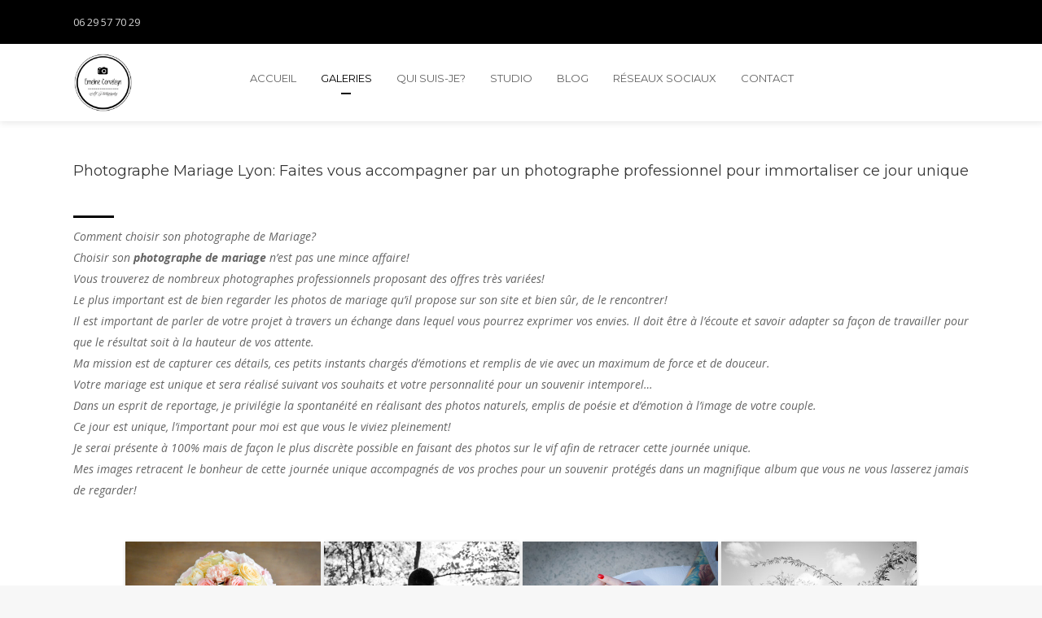

--- FILE ---
content_type: text/html; charset=UTF-8
request_url: https://emeline-corveleyn.com/mariage/
body_size: 13468
content:

<!DOCTYPE html>
<html lang="fr-FR" prefix="og: http://ogp.me/ns#">
<head>
        	
		<meta charset="UTF-8"/>
		<link rel="profile" href="https://gmpg.org/xfn/11"/>
		<link rel="pingback" href="https://emeline-corveleyn.com/xmlrpc.php"/>
				<meta name="viewport" content="width=device-width,initial-scale=1,user-scalable=no">
		
	<title>photographe mariage lyon: immortalisez ce jour unique en toute sérénité</title>
<script type="application/javascript">var mkdCoreAjaxUrl = "https://emeline-corveleyn.com/wp-admin/admin-ajax.php"</script><style>
#wpadminbar #wp-admin-bar-wccp_free_top_button .ab-icon:before {
	content: "\f160";
	color: #02CA02;
	top: 3px;
}
#wpadminbar #wp-admin-bar-wccp_free_top_button .ab-icon {
	transform: rotate(45deg);
}
</style>

<!-- This site is optimized with the Yoast SEO plugin v7.0.3 - https://yoast.com/wordpress/plugins/seo/ -->
<meta name="description" content="photographe mariage lyon: immortalisez ce jour unique en toute sérénité accompagné avec votre photographe professionnel. Des images de qualité et des détails qui retraceront votre histoire pour des souvenirs intemporels"/>
<link rel="canonical" href="https://emeline-corveleyn.com/mariage/" />
<link rel="publisher" href="https://plus.google.com/+EmelineCorveleyn"/>
<meta property="og:locale" content="fr_FR" />
<meta property="og:type" content="article" />
<meta property="og:title" content="photographe mariage lyon: immortalisez ce jour unique en toute sérénité" />
<meta property="og:description" content="photographe mariage lyon: immortalisez ce jour unique en toute sérénité accompagné avec votre photographe professionnel. Des images de qualité et des détails qui retraceront votre histoire pour des souvenirs intemporels" />
<meta property="og:url" content="https://emeline-corveleyn.com/mariage/" />
<meta property="og:site_name" content="Emeline Corveleyn Photographe Lyon" />
<meta property="article:publisher" content="https://www.facebook.com/emeline.artphotography/" />
<meta property="og:image" content="https://emeline.glabs.fr/wp-content/uploads/2018/02/photographe-lyon-1.jpg" />
<meta name="twitter:card" content="summary_large_image" />
<meta name="twitter:description" content="photographe mariage lyon: immortalisez ce jour unique en toute sérénité accompagné avec votre photographe professionnel. Des images de qualité et des détails qui retraceront votre histoire pour des souvenirs intemporels" />
<meta name="twitter:title" content="photographe mariage lyon: immortalisez ce jour unique en toute sérénité" />
<meta name="twitter:site" content="@REFLEXImage" />
<meta name="twitter:image" content="http://emeline.glabs.fr/wp-content/uploads/2018/02/photographe-lyon-1.jpg" />
<meta name="twitter:creator" content="@REFLEXImage" />
<!-- / Yoast SEO plugin. -->

<link rel='dns-prefetch' href='//maps.googleapis.com' />
<link rel='dns-prefetch' href='//maxcdn.bootstrapcdn.com' />
<link rel='dns-prefetch' href='//fonts.googleapis.com' />
<link rel='dns-prefetch' href='//s.w.org' />
<link rel="alternate" type="application/rss+xml" title="Emeline Corveleyn Photographe Lyon &raquo; Flux" href="https://emeline-corveleyn.com/feed/" />
<link rel="alternate" type="application/rss+xml" title="Emeline Corveleyn Photographe Lyon &raquo; Flux des commentaires" href="https://emeline-corveleyn.com/comments/feed/" />
		<script type="text/javascript">
			window._wpemojiSettings = {"baseUrl":"https:\/\/s.w.org\/images\/core\/emoji\/2.3\/72x72\/","ext":".png","svgUrl":"https:\/\/s.w.org\/images\/core\/emoji\/2.3\/svg\/","svgExt":".svg","source":{"concatemoji":"https:\/\/emeline-corveleyn.com\/wp-includes\/js\/wp-emoji-release.min.js?ver=4.8.25"}};
			!function(t,a,e){var r,i,n,o=a.createElement("canvas"),l=o.getContext&&o.getContext("2d");function c(t){var e=a.createElement("script");e.src=t,e.defer=e.type="text/javascript",a.getElementsByTagName("head")[0].appendChild(e)}for(n=Array("flag","emoji4"),e.supports={everything:!0,everythingExceptFlag:!0},i=0;i<n.length;i++)e.supports[n[i]]=function(t){var e,a=String.fromCharCode;if(!l||!l.fillText)return!1;switch(l.clearRect(0,0,o.width,o.height),l.textBaseline="top",l.font="600 32px Arial",t){case"flag":return(l.fillText(a(55356,56826,55356,56819),0,0),e=o.toDataURL(),l.clearRect(0,0,o.width,o.height),l.fillText(a(55356,56826,8203,55356,56819),0,0),e===o.toDataURL())?!1:(l.clearRect(0,0,o.width,o.height),l.fillText(a(55356,57332,56128,56423,56128,56418,56128,56421,56128,56430,56128,56423,56128,56447),0,0),e=o.toDataURL(),l.clearRect(0,0,o.width,o.height),l.fillText(a(55356,57332,8203,56128,56423,8203,56128,56418,8203,56128,56421,8203,56128,56430,8203,56128,56423,8203,56128,56447),0,0),e!==o.toDataURL());case"emoji4":return l.fillText(a(55358,56794,8205,9794,65039),0,0),e=o.toDataURL(),l.clearRect(0,0,o.width,o.height),l.fillText(a(55358,56794,8203,9794,65039),0,0),e!==o.toDataURL()}return!1}(n[i]),e.supports.everything=e.supports.everything&&e.supports[n[i]],"flag"!==n[i]&&(e.supports.everythingExceptFlag=e.supports.everythingExceptFlag&&e.supports[n[i]]);e.supports.everythingExceptFlag=e.supports.everythingExceptFlag&&!e.supports.flag,e.DOMReady=!1,e.readyCallback=function(){e.DOMReady=!0},e.supports.everything||(r=function(){e.readyCallback()},a.addEventListener?(a.addEventListener("DOMContentLoaded",r,!1),t.addEventListener("load",r,!1)):(t.attachEvent("onload",r),a.attachEvent("onreadystatechange",function(){"complete"===a.readyState&&e.readyCallback()})),(r=e.source||{}).concatemoji?c(r.concatemoji):r.wpemoji&&r.twemoji&&(c(r.twemoji),c(r.wpemoji)))}(window,document,window._wpemojiSettings);
		</script>
		<style type="text/css">
img.wp-smiley,
img.emoji {
	display: inline !important;
	border: none !important;
	box-shadow: none !important;
	height: 1em !important;
	width: 1em !important;
	margin: 0 .07em !important;
	vertical-align: -0.1em !important;
	background: none !important;
	padding: 0 !important;
}
</style>
<link rel='stylesheet' id='contact-form-7-css'  href='https://emeline-corveleyn.com/wp-content/plugins/contact-form-7/includes/css/styles.css?ver=5.0.1' type='text/css' media='all' />
<link rel='stylesheet' id='facebook-stream-custom-style-css'  href='https://emeline-corveleyn.com/wp-content/plugins/facebook-stream/css/facebook_stream.css?ver=4.8.25' type='text/css' media='all' />
<link rel='stylesheet' id='facebook-stream-custom-style-colorbox-css'  href='https://emeline-corveleyn.com/wp-content/plugins/facebook-stream/css/colorbox.css?ver=4.8.25' type='text/css' media='all' />
<link rel='stylesheet' id='prime_master_bootstrap-css'  href='https://maxcdn.bootstrapcdn.com/bootstrap/3.3.6/css/bootstrap.min.css?ver=4.8.25' type='text/css' media='all' />
<link rel='stylesheet' id='prime_master_fontawesome-css'  href='https://maxcdn.bootstrapcdn.com/font-awesome/4.5.0/css/font-awesome.min.css?ver=4.8.25' type='text/css' media='all' />
<link rel='stylesheet' id='prime_testimonial_ba_css-css'  href='https://emeline-corveleyn.com/wp-content/plugins/prime-extensions-for-visual-composer/shortcodes/testimonial/css/style.css?ver=4.8.25' type='text/css' media='all' />
<link rel='stylesheet' id='rs-plugin-settings-css'  href='https://emeline-corveleyn.com/wp-content/plugins/revslider/public/assets/css/settings.css?ver=5.4.5.1' type='text/css' media='all' />
<style id='rs-plugin-settings-inline-css' type='text/css'>
#rs-demo-id {}
</style>
<link rel='stylesheet' id='uaf_client_css-css'  href='https://emeline-corveleyn.com/wp-content/uploads/useanyfont/uaf.css?ver=1749546139' type='text/css' media='all' />
<style id='woocommerce-inline-inline-css' type='text/css'>
.woocommerce form .form-row .required { visibility: visible; }
</style>
<link rel='stylesheet' id='deploy_mikado_default_style-css'  href='https://emeline-corveleyn.com/wp-content/themes/deploy/style.css?ver=4.8.25' type='text/css' media='all' />
<link rel='stylesheet' id='deploy_mikado_modules_plugins-css'  href='https://emeline-corveleyn.com/wp-content/themes/deploy/assets/css/plugins.min.css?ver=4.8.25' type='text/css' media='all' />
<link rel='stylesheet' id='deploy_mikado_modules-css'  href='https://emeline-corveleyn.com/wp-content/themes/deploy/assets/css/modules.css?ver=4.8.25' type='text/css' media='all' />
<link rel='stylesheet' id='mkdf-deploy-font_awesome-css'  href='https://emeline-corveleyn.com/wp-content/themes/deploy/assets/css/font-awesome/css/font-awesome.min.css?ver=4.8.25' type='text/css' media='all' />
<link rel='stylesheet' id='mkdf-deploy-font_elegant-css'  href='https://emeline-corveleyn.com/wp-content/themes/deploy/assets/css/elegant-icons/style.min.css?ver=4.8.25' type='text/css' media='all' />
<link rel='stylesheet' id='mkdf-deploy-ion_icons-css'  href='https://emeline-corveleyn.com/wp-content/themes/deploy/assets/css/ion-icons/css/ionicons.min.css?ver=4.8.25' type='text/css' media='all' />
<link rel='stylesheet' id='mkdf-deploy-linea_icons-css'  href='https://emeline-corveleyn.com/wp-content/themes/deploy/assets/css/linea-icons/style.css?ver=4.8.25' type='text/css' media='all' />
<link rel='stylesheet' id='mkdf-deploy-simple_line_icons-css'  href='https://emeline-corveleyn.com/wp-content/themes/deploy/assets/css/simple-line-icons/simple-line-icons.css?ver=4.8.25' type='text/css' media='all' />
<link rel='stylesheet' id='mkdf-deploy-dripicons-css'  href='https://emeline-corveleyn.com/wp-content/themes/deploy/assets/css/dripicons/dripicons.css?ver=4.8.25' type='text/css' media='all' />
<link rel='stylesheet' id='deploy_mikado_style_dynamic-css'  href='https://emeline-corveleyn.com/wp-content/themes/deploy/assets/css/style_dynamic.css?ver=1521213464' type='text/css' media='all' />
<link rel='stylesheet' id='deploy_mikado_modules_responsive-css'  href='https://emeline-corveleyn.com/wp-content/themes/deploy/assets/css/modules-responsive.css?ver=4.8.25' type='text/css' media='all' />
<link rel='stylesheet' id='deploy_mikado_blog_responsive-css'  href='https://emeline-corveleyn.com/wp-content/themes/deploy/assets/css/blog-responsive.min.css?ver=4.8.25' type='text/css' media='all' />
<link rel='stylesheet' id='deploy_mikado_style_dynamic_responsive-css'  href='https://emeline-corveleyn.com/wp-content/themes/deploy/assets/css/style_dynamic_responsive.css?ver=1521213465' type='text/css' media='all' />
<link rel='stylesheet' id='js_composer_front-css'  href='https://emeline-corveleyn.com/wp-content/plugins/js_composer/assets/css/js_composer.min.css?ver=5.2.1' type='text/css' media='all' />
<link rel='stylesheet' id='deploy_mikado_google_fonts-css'  href='https://fonts.googleapis.com/css?family=Open+Sans%3A100%2C100italic%2C200%2C200italic%2C300%2C300italic%2C400%2C400italic%2C500%2C500italic%2C600%2C600italic%2C700%2C700italic%2C800%2C800italic%2C900%2C900italic%7CMontserrat%3A100%2C100italic%2C200%2C200italic%2C300%2C300italic%2C400%2C400italic%2C500%2C500italic%2C600%2C600italic%2C700%2C700italic%2C800%2C800italic%2C900%2C900italic&#038;subset=latin%2Clatin-ext&#038;ver=1.0.0' type='text/css' media='all' />
<link rel='stylesheet' id='pr-magnifyzoom-css-css'  href='https://emeline-corveleyn.com/wp-content/plugins/prime-extensions-for-visual-composer/shortcodes/zoom-magnify/css/style.css?ver=4.8.25' type='text/css' media='all' />
<script type='text/javascript' src='https://emeline-corveleyn.com/wp-includes/js/jquery/jquery.js?ver=1.12.4'></script>
<script type='text/javascript' src='https://emeline-corveleyn.com/wp-includes/js/jquery/jquery-migrate.min.js?ver=1.4.1'></script>
<script type='text/javascript' src='https://emeline-corveleyn.com/wp-content/plugins/facebook-stream/js/facebook-stream.js?ver=4.8.25'></script>
<script type='text/javascript' src='https://emeline-corveleyn.com/wp-content/plugins/facebook-stream/js/jquery.colorbox.js?ver=4.8.25'></script>
<script type='text/javascript' src='https://emeline-corveleyn.com/wp-content/plugins/prime-extensions-for-visual-composer/shortcodes/testimonial/js/jquery.bxslider.min.js?ver=4.8.25'></script>
<script type='text/javascript' src='https://emeline-corveleyn.com/wp-content/plugins/revslider/public/assets/js/jquery.themepunch.tools.min.js?ver=5.4.5.1'></script>
<script type='text/javascript' src='https://emeline-corveleyn.com/wp-content/plugins/revslider/public/assets/js/jquery.themepunch.revolution.min.js?ver=5.4.5.1'></script>
<script type='text/javascript' src='https://emeline-corveleyn.com/wp-content/plugins/woocommerce/assets/js/jquery-blockui/jquery.blockUI.min.js?ver=2.70'></script>
<script type='text/javascript'>
/* <![CDATA[ */
var wc_add_to_cart_params = {"ajax_url":"\/wp-admin\/admin-ajax.php","wc_ajax_url":"\/?wc-ajax=%%endpoint%%","i18n_view_cart":"Voir le panier","cart_url":"https:\/\/emeline-corveleyn.com","is_cart":"","cart_redirect_after_add":"no"};
/* ]]> */
</script>
<script type='text/javascript' src='https://emeline-corveleyn.com/wp-content/plugins/woocommerce/assets/js/frontend/add-to-cart.min.js?ver=3.5.10'></script>
<script type='text/javascript' src='https://emeline-corveleyn.com/wp-content/plugins/js_composer/assets/js/vendors/woocommerce-add-to-cart.js?ver=5.2.1'></script>
<script type='text/javascript' src='https://emeline-corveleyn.com/wp-content/plugins/prime-extensions-for-visual-composer/shortcodes/zoom-magnify/js/jquery.elevatezoom.js?ver=4.8.25'></script>
<link rel='https://api.w.org/' href='https://emeline-corveleyn.com/wp-json/' />
<link rel="EditURI" type="application/rsd+xml" title="RSD" href="https://emeline-corveleyn.com/xmlrpc.php?rsd" />
<link rel="wlwmanifest" type="application/wlwmanifest+xml" href="https://emeline-corveleyn.com/wp-includes/wlwmanifest.xml" /> 
<meta name="generator" content="WordPress 4.8.25" />
<meta name="generator" content="WooCommerce 3.5.10" />
<link rel='shortlink' href='https://emeline-corveleyn.com/?p=121' />
<link rel="alternate" type="application/json+oembed" href="https://emeline-corveleyn.com/wp-json/oembed/1.0/embed?url=https%3A%2F%2Femeline-corveleyn.com%2Fmariage%2F" />
<link rel="alternate" type="text/xml+oembed" href="https://emeline-corveleyn.com/wp-json/oembed/1.0/embed?url=https%3A%2F%2Femeline-corveleyn.com%2Fmariage%2F&#038;format=xml" />
    <script type="text/javascript">
        var ajaxurl = "https://emeline-corveleyn.com/wp-admin/admin-ajax.php";
    </script>            
    <script id="wpcp_disable_selection" type="text/javascript">
var image_save_msg='You are not allowed to save images!';
	var no_menu_msg='Context Menu disabled!';
	var smessage = "";

function disableEnterKey(e)
{
	var elemtype = e.target.tagName;
	
	elemtype = elemtype.toUpperCase();
	
	if (elemtype == "TEXT" || elemtype == "TEXTAREA" || elemtype == "INPUT" || elemtype == "PASSWORD" || elemtype == "SELECT" || elemtype == "OPTION" || elemtype == "EMBED")
	{
		elemtype = 'TEXT';
	}
	
	if (e.ctrlKey){
     var key;
     if(window.event)
          key = window.event.keyCode;     //IE
     else
          key = e.which;     //firefox (97)
    //if (key != 17) alert(key);
     if (elemtype!= 'TEXT' && (key == 97 || key == 65 || key == 67 || key == 99 || key == 88 || key == 120 || key == 26 || key == 85  || key == 86 || key == 83 || key == 43 || key == 73))
     {
		if(wccp_free_iscontenteditable(e)) return true;
		show_wpcp_message('You are not allowed to copy content or view source');
		return false;
     }else
     	return true;
     }
}


/*For contenteditable tags*/
function wccp_free_iscontenteditable(e)
{
	var e = e || window.event; // also there is no e.target property in IE. instead IE uses window.event.srcElement
  	
	var target = e.target || e.srcElement;

	var elemtype = e.target.nodeName;
	
	elemtype = elemtype.toUpperCase();
	
	var iscontenteditable = "false";
		
	if(typeof target.getAttribute!="undefined" ) iscontenteditable = target.getAttribute("contenteditable"); // Return true or false as string
	
	var iscontenteditable2 = false;
	
	if(typeof target.isContentEditable!="undefined" ) iscontenteditable2 = target.isContentEditable; // Return true or false as boolean

	if(target.parentElement.isContentEditable) iscontenteditable2 = true;
	
	if (iscontenteditable == "true" || iscontenteditable2 == true)
	{
		if(typeof target.style!="undefined" ) target.style.cursor = "text";
		
		return true;
	}
}

////////////////////////////////////
function disable_copy(e)
{	
	var e = e || window.event; // also there is no e.target property in IE. instead IE uses window.event.srcElement
	
	var elemtype = e.target.tagName;
	
	elemtype = elemtype.toUpperCase();
	
	if (elemtype == "TEXT" || elemtype == "TEXTAREA" || elemtype == "INPUT" || elemtype == "PASSWORD" || elemtype == "SELECT" || elemtype == "OPTION" || elemtype == "EMBED")
	{
		elemtype = 'TEXT';
	}
	
	if(wccp_free_iscontenteditable(e)) return true;
	
	var isSafari = /Safari/.test(navigator.userAgent) && /Apple Computer/.test(navigator.vendor);
	
	var checker_IMG = '';
	if (elemtype == "IMG" && checker_IMG == 'checked' && e.detail >= 2) {show_wpcp_message(alertMsg_IMG);return false;}
	if (elemtype != "TEXT")
	{
		if (smessage !== "" && e.detail == 2)
			show_wpcp_message(smessage);
		
		if (isSafari)
			return true;
		else
			return false;
	}	
}

//////////////////////////////////////////
function disable_copy_ie()
{
	var e = e || window.event;
	var elemtype = window.event.srcElement.nodeName;
	elemtype = elemtype.toUpperCase();
	if(wccp_free_iscontenteditable(e)) return true;
	if (elemtype == "IMG") {show_wpcp_message(alertMsg_IMG);return false;}
	if (elemtype != "TEXT" && elemtype != "TEXTAREA" && elemtype != "INPUT" && elemtype != "PASSWORD" && elemtype != "SELECT" && elemtype != "OPTION" && elemtype != "EMBED")
	{
		return false;
	}
}	
function reEnable()
{
	return true;
}
document.onkeydown = disableEnterKey;
document.onselectstart = disable_copy_ie;
if(navigator.userAgent.indexOf('MSIE')==-1)
{
	document.onmousedown = disable_copy;
	document.onclick = reEnable;
}
function disableSelection(target)
{
    //For IE This code will work
    if (typeof target.onselectstart!="undefined")
    target.onselectstart = disable_copy_ie;
    
    //For Firefox This code will work
    else if (typeof target.style.MozUserSelect!="undefined")
    {target.style.MozUserSelect="none";}
    
    //All other  (ie: Opera) This code will work
    else
    target.onmousedown=function(){return false}
    target.style.cursor = "default";
}
//Calling the JS function directly just after body load
window.onload = function(){disableSelection(document.body);};

//////////////////special for safari Start////////////////
var onlongtouch;
var timer;
var touchduration = 1000; //length of time we want the user to touch before we do something

var elemtype = "";
function touchstart(e) {
	var e = e || window.event;
  // also there is no e.target property in IE.
  // instead IE uses window.event.srcElement
  	var target = e.target || e.srcElement;
	
	elemtype = window.event.srcElement.nodeName;
	
	elemtype = elemtype.toUpperCase();
	
	if(!wccp_pro_is_passive()) e.preventDefault();
	if (!timer) {
		timer = setTimeout(onlongtouch, touchduration);
	}
}

function touchend() {
    //stops short touches from firing the event
    if (timer) {
        clearTimeout(timer);
        timer = null;
    }
	onlongtouch();
}

onlongtouch = function(e) { //this will clear the current selection if anything selected
	
	if (elemtype != "TEXT" && elemtype != "TEXTAREA" && elemtype != "INPUT" && elemtype != "PASSWORD" && elemtype != "SELECT" && elemtype != "EMBED" && elemtype != "OPTION")	
	{
		if (window.getSelection) {
			if (window.getSelection().empty) {  // Chrome
			window.getSelection().empty();
			} else if (window.getSelection().removeAllRanges) {  // Firefox
			window.getSelection().removeAllRanges();
			}
		} else if (document.selection) {  // IE?
			document.selection.empty();
		}
		return false;
	}
};

document.addEventListener("DOMContentLoaded", function(event) { 
    window.addEventListener("touchstart", touchstart, false);
    window.addEventListener("touchend", touchend, false);
});

function wccp_pro_is_passive() {

  var cold = false,
  hike = function() {};

  try {
	  const object1 = {};
  var aid = Object.defineProperty(object1, 'passive', {
  get() {cold = true}
  });
  window.addEventListener('test', hike, aid);
  window.removeEventListener('test', hike, aid);
  } catch (e) {}

  return cold;
}
/*special for safari End*/
</script>
<script id="wpcp_disable_Right_Click" type="text/javascript">
document.ondragstart = function() { return false;}
	function nocontext(e) {
	   return false;
	}
	document.oncontextmenu = nocontext;
</script>
<link rel="apple-touch-icon" sizes="180x180" href="/wp-content/uploads/fbrfg/apple-touch-icon.png">
<link rel="icon" type="image/png" sizes="32x32" href="/wp-content/uploads/fbrfg/favicon-32x32.png">
<link rel="icon" type="image/png" sizes="16x16" href="/wp-content/uploads/fbrfg/favicon-16x16.png">
<link rel="manifest" href="/wp-content/uploads/fbrfg/site.webmanifest">
<link rel="mask-icon" href="/wp-content/uploads/fbrfg/safari-pinned-tab.svg" color="#5bbad5">
<link rel="shortcut icon" href="/wp-content/uploads/fbrfg/favicon.ico">
<meta name="msapplication-TileColor" content="#da532c">
<meta name="msapplication-config" content="/wp-content/uploads/fbrfg/browserconfig.xml">
<meta name="theme-color" content="#ffffff"><style type="text/css"> </style>	<noscript><style>.woocommerce-product-gallery{ opacity: 1 !important; }</style></noscript>
	<meta name="generator" content="Powered by Visual Composer - drag and drop page builder for WordPress."/>
<!--[if lte IE 9]><link rel="stylesheet" type="text/css" href="https://emeline-corveleyn.com/wp-content/plugins/js_composer/assets/css/vc_lte_ie9.min.css" media="screen"><![endif]--><meta name="generator" content="Powered by Slider Revolution 5.4.5.1 - responsive, Mobile-Friendly Slider Plugin for WordPress with comfortable drag and drop interface." />
<script type="text/javascript">function setREVStartSize(e){
				try{ var i=jQuery(window).width(),t=9999,r=0,n=0,l=0,f=0,s=0,h=0;					
					if(e.responsiveLevels&&(jQuery.each(e.responsiveLevels,function(e,f){f>i&&(t=r=f,l=e),i>f&&f>r&&(r=f,n=e)}),t>r&&(l=n)),f=e.gridheight[l]||e.gridheight[0]||e.gridheight,s=e.gridwidth[l]||e.gridwidth[0]||e.gridwidth,h=i/s,h=h>1?1:h,f=Math.round(h*f),"fullscreen"==e.sliderLayout){var u=(e.c.width(),jQuery(window).height());if(void 0!=e.fullScreenOffsetContainer){var c=e.fullScreenOffsetContainer.split(",");if (c) jQuery.each(c,function(e,i){u=jQuery(i).length>0?u-jQuery(i).outerHeight(!0):u}),e.fullScreenOffset.split("%").length>1&&void 0!=e.fullScreenOffset&&e.fullScreenOffset.length>0?u-=jQuery(window).height()*parseInt(e.fullScreenOffset,0)/100:void 0!=e.fullScreenOffset&&e.fullScreenOffset.length>0&&(u-=parseInt(e.fullScreenOffset,0))}f=u}else void 0!=e.minHeight&&f<e.minHeight&&(f=e.minHeight);e.c.closest(".rev_slider_wrapper").css({height:f})					
				}catch(d){console.log("Failure at Presize of Slider:"+d)}
			};</script>
<style type="text/css" id="mkdf-custom-css">.mkdf-header-standard .mkdf-menu-area .mkdf-vertical-align-containers .mkdf-header-standard-menu-holder {
    margin-left: 0px;
}
.mkdf-page-header .mkdf-sticky-header .mkdf-sticky-nav {
    margin-left: 322px;
}

.mkdf-top-bar {
    background-color: #000 !important;
}
.mkdf-three-columns .mkdf-column .mkdf-column-inner {
    padding: 0 15px;
    text-align: center;
}
footer .widget li:not(.mkdf-blog-list-item) a {
    color: #fff;
    margin: 7px 0;
    display: inline-block;
    font-weight: 600;
}
</style><style type="text/css" data-type="vc_shortcodes-custom-css">.vc_custom_1519396642221{padding-top: 30px !important;padding-bottom: 30px !important;}</style><noscript><style type="text/css"> .wpb_animate_when_almost_visible { opacity: 1; }</style></noscript>
<meta name="google-site-verification" content="8AZ4kXexOkwa65Zf3bW70TqUuF20q7Hn_PsuNgwfKPc" />

	<!-- Global site tag (gtag.js) - Google Analytics -->
<script async src="https://www.googletagmanager.com/gtag/js?id=UA-47971141-1"></script>
<script>
  window.dataLayer = window.dataLayer || [];
  function gtag(){dataLayer.push(arguments);}
  gtag('js', new Date());

  gtag('config', 'UA-47971141-1');
</script>
</head>

<body data-rsssl=1 class="page-template page-template-full-width page-template-full-width-php page page-id-121 mkd-core-1.1 woocommerce-no-js unselectable deploy-ver-1.7.1  mkdf-grid-1300 mkdf-header-standard mkdf-sticky-header-on-scroll-up mkdf-default-mobile-header mkdf-sticky-up-mobile-header mkdf-dropdown-default mkdf-header-standard-in-grid wpb-js-composer js-comp-ver-5.2.1 vc_responsive">


<div class="mkdf-wrapper">
    <div class="mkdf-wrapper-inner">
        

<div class="mkdf-top-bar">
        <div class="mkdf-grid">
    		        <div class="mkdf-vertical-align-containers mkdf-50-50">
            <div class="mkdf-position-left">
                <div class="mkdf-position-left-inner">
                                            <div id="text-3" class="widget widget_text mkdf-top-bar-widget">			<div class="textwidget"><p><a href="tel:0629577029">06 29 57 70 29</a></p>
</div>
		</div>                                    </div>
            </div>
                        <div class="mkdf-position-right">
                <div class="mkdf-position-right-inner">
                                    </div>
            </div>
        </div>
        </div>
    </div>



<header class="mkdf-page-header">
        <div class="mkdf-menu-area" >
                    <div class="mkdf-grid">
        			            <div class="mkdf-vertical-align-containers">
                <div class="mkdf-position-left">
                    <div class="mkdf-position-left-inner">
                        
<div class="mkdf-logo-wrapper">
    <a href="https://emeline-corveleyn.com/" style="height: 110px;">
        <img class="mkdf-normal-logo" src="https://emeline-corveleyn.com/wp-content/uploads/2018/02/Tampon-Art-Photography-220-pix-logo-site.jpg" alt="logo"/>
        <img class="mkdf-dark-logo" src="https://emeline-corveleyn.com/wp-content/uploads/2018/02/Tampon-Art-Photography-220-pix-logo-site.jpg" alt="dark logo"/>        <img class="mkdf-light-logo" src="https://emeline-corveleyn.com/wp-content/uploads/2018/02/Tampon-Art-Photography-220-pix-logo-site.jpg" alt="light logo"/>    </a>
</div>

                    </div>
                </div>
                <div class="mkdf-position-center mkdf-header-standard-menu-holder">
                    <div class="mkdf-position-center-inner">
                        
<nav class="mkdf-main-menu mkdf-drop-down mkdf-default-nav">
    <ul id="menu-menu-formation" class="clearfix"><li id="nav-menu-item-81" class="menu-item menu-item-type-post_type menu-item-object-page menu-item-home  narrow"><a href="https://emeline-corveleyn.com/" class=""><span class="item_outer"><span class="item_inner"><span class="menu_icon_wrapper"><i class="menu_icon null fa"></i></span><span class="item_text">Accueil</span></span><span class="plus"></span></span></a></li>
<li id="nav-menu-item-159" class="menu-item menu-item-type-post_type menu-item-object-page current-menu-ancestor current-menu-parent current_page_parent current_page_ancestor menu-item-has-children mkdf-active-item has_sub narrow"><a href="https://emeline-corveleyn.com/galeries/" class=" current  no_link" onclick="JavaScript: return false;"><span class="item_outer"><span class="item_inner"><span class="menu_icon_wrapper"><i class="menu_icon null fa"></i></span><span class="item_text">Galeries</span></span><span class="plus"></span></span></a>
<div class="second " ><div class="inner"><ul>
	<li id="nav-menu-item-80" class="menu-item menu-item-type-post_type menu-item-object-page "><a href="https://emeline-corveleyn.com/photographe-grossesse-lyon/" class=""><span class="item_outer"><span class="item_inner"><span class="menu_icon_wrapper"><i class="menu_icon null fa"></i></span><span class="item_text">Ventre rond</span></span><span class="plus"></span></span></a></li>
	<li id="nav-menu-item-82" class="menu-item menu-item-type-post_type menu-item-object-page "><a href="https://emeline-corveleyn.com/photographe-bebe-lyon/" class=""><span class="item_outer"><span class="item_inner"><span class="menu_icon_wrapper"><i class="menu_icon null fa"></i></span><span class="item_text">Nouveau-nés / Bébés</span></span><span class="plus"></span></span></a></li>
	<li id="nav-menu-item-135" class="menu-item menu-item-type-post_type menu-item-object-page "><a href="https://emeline-corveleyn.com/enfants-famille/" class=""><span class="item_outer"><span class="item_inner"><span class="menu_icon_wrapper"><i class="menu_icon null fa"></i></span><span class="item_text">Enfants / Famille</span></span><span class="plus"></span></span></a></li>
	<li id="nav-menu-item-134" class="menu-item menu-item-type-post_type menu-item-object-page "><a href="https://emeline-corveleyn.com/evjf/" class=""><span class="item_outer"><span class="item_inner"><span class="menu_icon_wrapper"><i class="menu_icon null fa"></i></span><span class="item_text">EVJF</span></span><span class="plus"></span></span></a></li>
	<li id="nav-menu-item-132" class="menu-item menu-item-type-post_type menu-item-object-page current-menu-item page_item page-item-121 current_page_item "><a href="https://emeline-corveleyn.com/mariage/" class=""><span class="item_outer"><span class="item_inner"><span class="menu_icon_wrapper"><i class="menu_icon null fa"></i></span><span class="item_text">Mariage</span></span><span class="plus"></span></span></a></li>
	<li id="nav-menu-item-687" class="menu-item menu-item-type-post_type menu-item-object-page "><a href="https://emeline-corveleyn.com/photos-identite/" class=""><span class="item_outer"><span class="item_inner"><span class="menu_icon_wrapper"><i class="menu_icon blank fa"></i></span><span class="item_text">Photos d&#8217;identité</span></span><span class="plus"></span></span></a></li>
</ul></div></div>
</li>
<li id="nav-menu-item-139" class="menu-item menu-item-type-post_type menu-item-object-page  narrow"><a href="https://emeline-corveleyn.com/photographe-professionnel-lyon/" class=""><span class="item_outer"><span class="item_inner"><span class="menu_icon_wrapper"><i class="menu_icon null fa"></i></span><span class="item_text">Qui suis-je?</span></span><span class="plus"></span></span></a></li>
<li id="nav-menu-item-133" class="menu-item menu-item-type-post_type menu-item-object-page menu-item-has-children  has_sub narrow"><a href="https://emeline-corveleyn.com/studio/" class=" no_link" onclick="JavaScript: return false;"><span class="item_outer"><span class="item_inner"><span class="menu_icon_wrapper"><i class="menu_icon null fa"></i></span><span class="item_text">Studio</span></span><span class="plus"></span></span></a>
<div class="second " ><div class="inner"><ul>
	<li id="nav-menu-item-131" class="menu-item menu-item-type-post_type menu-item-object-page "></li>
	<li id="nav-menu-item-130" class="menu-item menu-item-type-post_type menu-item-object-page "></li>
	<li id="nav-menu-item-129" class="menu-item menu-item-type-post_type menu-item-object-page "><a href="https://emeline-corveleyn.com/studio-photo-lyon/" class=""><span class="item_outer"><span class="item_inner"><span class="menu_icon_wrapper"><i class="menu_icon null fa"></i></span><span class="item_text">Le studio à Lyon</span></span><span class="plus"></span></span></a></li>
	<li id="nav-menu-item-761" class="menu-item menu-item-type-post_type menu-item-object-page "><a href="https://emeline-corveleyn.com/location-studio/" class=""><span class="item_outer"><span class="item_inner"><span class="menu_icon_wrapper"><i class="menu_icon blank fa"></i></span><span class="item_text">Location du Studio</span></span><span class="plus"></span></span></a></li>
</ul></div></div>
</li>
<li id="nav-menu-item-78" class="menu-item menu-item-type-post_type menu-item-object-page  narrow"><a href="https://emeline-corveleyn.com/blog/" class=""><span class="item_outer"><span class="item_inner"><span class="menu_icon_wrapper"><i class="menu_icon null fa"></i></span><span class="item_text">BLOG</span></span><span class="plus"></span></span></a></li>
<li id="nav-menu-item-308" class="menu-item menu-item-type-post_type menu-item-object-page  narrow"><a href="https://emeline-corveleyn.com/reseaux-sociaux/" class=""><span class="item_outer"><span class="item_inner"><span class="menu_icon_wrapper"><i class="menu_icon null fa"></i></span><span class="item_text">Réseaux Sociaux</span></span><span class="plus"></span></span></a></li>
<li id="nav-menu-item-77" class="menu-item menu-item-type-post_type menu-item-object-page  narrow"><a href="https://emeline-corveleyn.com/contact/" class=""><span class="item_outer"><span class="item_inner"><span class="menu_icon_wrapper"><i class="menu_icon null fa"></i></span><span class="item_text">Contact</span></span><span class="plus"></span></span></a></li>
</ul></nav>

                    </div>
                </div>
                <div class="mkdf-position-right">
                    <div class="mkdf-position-right-inner">
                                            </div>
                </div>
            </div>
                </div>
            </div>
        
<div class="mkdf-sticky-header">
        <div class="mkdf-sticky-holder">
            <div class="mkdf-grid">
                        <div class=" mkdf-vertical-align-containers">
                <div class="mkdf-position-left">
                    <div class="mkdf-position-center-inner">
                        
<div class="mkdf-logo-wrapper">
    <a href="https://emeline-corveleyn.com/" style="height: 110px;">
        <img class="mkdf-normal-logo" src="https://emeline-corveleyn.com/wp-content/uploads/2018/02/Tampon-Art-Photography-220-pix-logo-site.jpg" alt="logo"/>
        <img class="mkdf-dark-logo" src="https://emeline-corveleyn.com/wp-content/uploads/2018/02/Tampon-Art-Photography-220-pix-logo-site.jpg" alt="dark logo"/>        <img class="mkdf-light-logo" src="https://emeline-corveleyn.com/wp-content/uploads/2018/02/Tampon-Art-Photography-220-pix-logo-site.jpg" alt="light logo"/>    </a>
</div>

                        
<nav class="mkdf-main-menu mkdf-drop-down mkdf-sticky-nav">
    <ul id="menu-menu-formation-1" class="clearfix"><li id="sticky-nav-menu-item-81" class="menu-item menu-item-type-post_type menu-item-object-page menu-item-home  narrow"><a href="https://emeline-corveleyn.com/" class=""><span class="item_outer"><span class="item_inner"><span class="menu_icon_wrapper"><i class="menu_icon null fa"></i></span><span class="item_text">Accueil</span></span><span class="plus"></span></span></a></li>
<li id="sticky-nav-menu-item-159" class="menu-item menu-item-type-post_type menu-item-object-page current-menu-ancestor current-menu-parent current_page_parent current_page_ancestor menu-item-has-children mkdf-active-item has_sub narrow"><a href="https://emeline-corveleyn.com/galeries/" class=" current  no_link" onclick="JavaScript: return false;"><span class="item_outer"><span class="item_inner"><span class="menu_icon_wrapper"><i class="menu_icon null fa"></i></span><span class="item_text">Galeries</span></span><span class="plus"></span></span></a>
<div class="second " ><div class="inner"><ul>
	<li id="sticky-nav-menu-item-80" class="menu-item menu-item-type-post_type menu-item-object-page "><a href="https://emeline-corveleyn.com/photographe-grossesse-lyon/" class=""><span class="item_outer"><span class="item_inner"><span class="menu_icon_wrapper"><i class="menu_icon null fa"></i></span><span class="item_text">Ventre rond</span></span><span class="plus"></span></span></a></li>
	<li id="sticky-nav-menu-item-82" class="menu-item menu-item-type-post_type menu-item-object-page "><a href="https://emeline-corveleyn.com/photographe-bebe-lyon/" class=""><span class="item_outer"><span class="item_inner"><span class="menu_icon_wrapper"><i class="menu_icon null fa"></i></span><span class="item_text">Nouveau-nés / Bébés</span></span><span class="plus"></span></span></a></li>
	<li id="sticky-nav-menu-item-135" class="menu-item menu-item-type-post_type menu-item-object-page "><a href="https://emeline-corveleyn.com/enfants-famille/" class=""><span class="item_outer"><span class="item_inner"><span class="menu_icon_wrapper"><i class="menu_icon null fa"></i></span><span class="item_text">Enfants / Famille</span></span><span class="plus"></span></span></a></li>
	<li id="sticky-nav-menu-item-134" class="menu-item menu-item-type-post_type menu-item-object-page "><a href="https://emeline-corveleyn.com/evjf/" class=""><span class="item_outer"><span class="item_inner"><span class="menu_icon_wrapper"><i class="menu_icon null fa"></i></span><span class="item_text">EVJF</span></span><span class="plus"></span></span></a></li>
	<li id="sticky-nav-menu-item-132" class="menu-item menu-item-type-post_type menu-item-object-page current-menu-item page_item page-item-121 current_page_item "><a href="https://emeline-corveleyn.com/mariage/" class=""><span class="item_outer"><span class="item_inner"><span class="menu_icon_wrapper"><i class="menu_icon null fa"></i></span><span class="item_text">Mariage</span></span><span class="plus"></span></span></a></li>
	<li id="sticky-nav-menu-item-687" class="menu-item menu-item-type-post_type menu-item-object-page "><a href="https://emeline-corveleyn.com/photos-identite/" class=""><span class="item_outer"><span class="item_inner"><span class="menu_icon_wrapper"><i class="menu_icon blank fa"></i></span><span class="item_text">Photos d&#8217;identité</span></span><span class="plus"></span></span></a></li>
</ul></div></div>
</li>
<li id="sticky-nav-menu-item-139" class="menu-item menu-item-type-post_type menu-item-object-page  narrow"><a href="https://emeline-corveleyn.com/photographe-professionnel-lyon/" class=""><span class="item_outer"><span class="item_inner"><span class="menu_icon_wrapper"><i class="menu_icon null fa"></i></span><span class="item_text">Qui suis-je?</span></span><span class="plus"></span></span></a></li>
<li id="sticky-nav-menu-item-133" class="menu-item menu-item-type-post_type menu-item-object-page menu-item-has-children  has_sub narrow"><a href="https://emeline-corveleyn.com/studio/" class=" no_link" onclick="JavaScript: return false;"><span class="item_outer"><span class="item_inner"><span class="menu_icon_wrapper"><i class="menu_icon null fa"></i></span><span class="item_text">Studio</span></span><span class="plus"></span></span></a>
<div class="second " ><div class="inner"><ul>
	<li id="sticky-nav-menu-item-131" class="menu-item menu-item-type-post_type menu-item-object-page "></li>
	<li id="sticky-nav-menu-item-130" class="menu-item menu-item-type-post_type menu-item-object-page "></li>
	<li id="sticky-nav-menu-item-129" class="menu-item menu-item-type-post_type menu-item-object-page "><a href="https://emeline-corveleyn.com/studio-photo-lyon/" class=""><span class="item_outer"><span class="item_inner"><span class="menu_icon_wrapper"><i class="menu_icon null fa"></i></span><span class="item_text">Le studio à Lyon</span></span><span class="plus"></span></span></a></li>
	<li id="sticky-nav-menu-item-761" class="menu-item menu-item-type-post_type menu-item-object-page "><a href="https://emeline-corveleyn.com/location-studio/" class=""><span class="item_outer"><span class="item_inner"><span class="menu_icon_wrapper"><i class="menu_icon blank fa"></i></span><span class="item_text">Location du Studio</span></span><span class="plus"></span></span></a></li>
</ul></div></div>
</li>
<li id="sticky-nav-menu-item-78" class="menu-item menu-item-type-post_type menu-item-object-page  narrow"><a href="https://emeline-corveleyn.com/blog/" class=""><span class="item_outer"><span class="item_inner"><span class="menu_icon_wrapper"><i class="menu_icon null fa"></i></span><span class="item_text">BLOG</span></span><span class="plus"></span></span></a></li>
<li id="sticky-nav-menu-item-308" class="menu-item menu-item-type-post_type menu-item-object-page  narrow"><a href="https://emeline-corveleyn.com/reseaux-sociaux/" class=""><span class="item_outer"><span class="item_inner"><span class="menu_icon_wrapper"><i class="menu_icon null fa"></i></span><span class="item_text">Réseaux Sociaux</span></span><span class="plus"></span></span></a></li>
<li id="sticky-nav-menu-item-77" class="menu-item menu-item-type-post_type menu-item-object-page  narrow"><a href="https://emeline-corveleyn.com/contact/" class=""><span class="item_outer"><span class="item_inner"><span class="menu_icon_wrapper"><i class="menu_icon null fa"></i></span><span class="item_text">Contact</span></span><span class="plus"></span></span></a></li>
</ul></nav>

                    </div>
                </div>
                <div class="mkdf-position-right">
                    <div class="mkdf-position-right-inner">
                                            </div>
                </div>
            </div>
                    </div>
            </div>
</div>

</header>


<header class="mkdf-mobile-header">
    <div class="mkdf-mobile-header-inner">
                <div class="mkdf-mobile-header-holder">
            <div class="mkdf-grid">
                <div class="mkdf-vertical-align-containers">
                                            <div class="mkdf-mobile-menu-opener">
                            <a href="javascript:void(0)">
                    <span class="mkdf-mobile-opener-icon-holder">
                        <i class="mkdf-icon-font-awesome fa fa-bars " ></i>                    </span>
                            </a>
                        </div>
                                                                <div class="mkdf-position-center">
                            <div class="mkdf-position-center-inner">
                                
<div class="mkdf-mobile-logo-wrapper">
    <a href="https://emeline-corveleyn.com/" style="height: 110px">
        <img src="https://emeline-corveleyn.com/wp-content/uploads/2018/02/Tampon-Art-Photography-220-pix-logo-site.jpg" alt="mobile-logo"/>
    </a>
</div>

                            </div>
                        </div>
                                        <div class="mkdf-position-right">
                        <div class="mkdf-position-right-inner">
                                                    </div>
                    </div>
                </div> <!-- close .mkdf-vertical-align-containers -->
            </div>
        </div>
        
<nav class="mkdf-mobile-nav">
    <div class="mkdf-grid">
        <ul id="menu-menu-formation-2" class=""><li id="mobile-menu-item-81" class="menu-item menu-item-type-post_type menu-item-object-page menu-item-home "><a href="https://emeline-corveleyn.com/" class=""><span>Accueil</span></a></li>
<li id="mobile-menu-item-159" class="menu-item menu-item-type-post_type menu-item-object-page current-menu-ancestor current-menu-parent current_page_parent current_page_ancestor menu-item-has-children mkdf-active-item has_sub"><h4><span>Galeries</span></h4><span class="mobile_arrow"><i class="mkdf-sub-arrow fa fa-angle-right"></i><i class="fa fa-angle-down"></i></span>
<ul class="sub_menu">
	<li id="mobile-menu-item-80" class="menu-item menu-item-type-post_type menu-item-object-page "><a href="https://emeline-corveleyn.com/photographe-grossesse-lyon/" class=""><span>Ventre rond</span></a></li>
	<li id="mobile-menu-item-82" class="menu-item menu-item-type-post_type menu-item-object-page "><a href="https://emeline-corveleyn.com/photographe-bebe-lyon/" class=""><span>Nouveau-nés / Bébés</span></a></li>
	<li id="mobile-menu-item-135" class="menu-item menu-item-type-post_type menu-item-object-page "><a href="https://emeline-corveleyn.com/enfants-famille/" class=""><span>Enfants / Famille</span></a></li>
	<li id="mobile-menu-item-134" class="menu-item menu-item-type-post_type menu-item-object-page "><a href="https://emeline-corveleyn.com/evjf/" class=""><span>EVJF</span></a></li>
	<li id="mobile-menu-item-132" class="menu-item menu-item-type-post_type menu-item-object-page current-menu-item page_item page-item-121 current_page_item "><a href="https://emeline-corveleyn.com/mariage/" class=""><span>Mariage</span></a></li>
	<li id="mobile-menu-item-687" class="menu-item menu-item-type-post_type menu-item-object-page "><a href="https://emeline-corveleyn.com/photos-identite/" class=""><span>Photos d&#8217;identité</span></a></li>
</ul>
</li>
<li id="mobile-menu-item-139" class="menu-item menu-item-type-post_type menu-item-object-page "><a href="https://emeline-corveleyn.com/photographe-professionnel-lyon/" class=""><span>Qui suis-je?</span></a></li>
<li id="mobile-menu-item-133" class="menu-item menu-item-type-post_type menu-item-object-page menu-item-has-children  has_sub"><h4><span>Studio</span></h4><span class="mobile_arrow"><i class="mkdf-sub-arrow fa fa-angle-right"></i><i class="fa fa-angle-down"></i></span>
<ul class="sub_menu">
	<li id="mobile-menu-item-131" class="menu-item menu-item-type-post_type menu-item-object-page "></li>
	<li id="mobile-menu-item-130" class="menu-item menu-item-type-post_type menu-item-object-page "></li>
	<li id="mobile-menu-item-129" class="menu-item menu-item-type-post_type menu-item-object-page "><a href="https://emeline-corveleyn.com/studio-photo-lyon/" class=""><span>Le studio à Lyon</span></a></li>
	<li id="mobile-menu-item-761" class="menu-item menu-item-type-post_type menu-item-object-page "><a href="https://emeline-corveleyn.com/location-studio/" class=""><span>Location du Studio</span></a></li>
</ul>
</li>
<li id="mobile-menu-item-78" class="menu-item menu-item-type-post_type menu-item-object-page "><a href="https://emeline-corveleyn.com/blog/" class=""><span>BLOG</span></a></li>
<li id="mobile-menu-item-308" class="menu-item menu-item-type-post_type menu-item-object-page "><a href="https://emeline-corveleyn.com/reseaux-sociaux/" class=""><span>Réseaux Sociaux</span></a></li>
<li id="mobile-menu-item-77" class="menu-item menu-item-type-post_type menu-item-object-page "><a href="https://emeline-corveleyn.com/contact/" class=""><span>Contact</span></a></li>
</ul>    </div>
</nav>

    </div>
</header> <!-- close .mkdf-mobile-header -->



                    <a id="mkdf-back-to-top"  href="#">
	            <span class="mkdf-icon-stack">
                     <span aria-hidden="true" class="mkdf-icon-font-elegant arrow_carrot-up " ></span>                </span>
                <span class="mkdf-back-to-top-inner">
                    <span class="mkdf-back-to-top-text">Top</span>
                </span>
            </a>
        
        <div class="mkdf-content" >
            <div class="mkdf-content-inner">
<div class="mkdf-full-width">
<div class="mkdf-full-width-inner">
						<div data-mkdf-parallax-speed="1" class="vc_row wpb_row vc_row-fluid mkdf-section mkdf-content-aligment-left" style=""><div class="clearfix mkdf-full-section-inner"><div class="wpb_column vc_column_container vc_col-sm-12"><div class="vc_column-inner "><div class="wpb_wrapper">
	<div class="wpb_text_column wpb_content_element " >
		<div class="wpb_wrapper">
			<h1 style="text-align: center; font-size: 14px;"><span style="color: #ffffff;">photographe grossesse lyon</span></h1>

		</div>
	</div>
</div></div></div></div></div><div data-mkdf-parallax-speed="1" class="vc_row wpb_row vc_row-fluid mkdf-section vc_custom_1519396642221 mkdf-content-aligment-left mkdf-grid-section" style=""><div class="clearfix mkdf-section-inner"><div class="mkdf-section-inner-margin clearfix"><div class="wpb_column vc_column_container vc_col-sm-12"><div class="vc_column-inner "><div class="wpb_wrapper">
	<div class="wpb_text_column wpb_content_element " >
		<div class="wpb_wrapper">
			<h2 style="text-align: left; font-size: 18px;">Photographe Mariage Lyon: Faites vous accompagner par un photographe professionnel pour immortaliser ce jour unique</h2>

		</div>
	</div>
<div class="vc_empty_space"   style="height: 32px" ><span class="vc_empty_space_inner"></span></div>
<div class="mkdf-separator-holder clearfix  mkdf-separator-left">
	<div class="mkdf-separator" style="border-color: #000000;width: 50px;border-bottom-width: 3px"></div>
</div>

	<div class="wpb_text_column wpb_content_element " >
		<div class="wpb_wrapper">
			<p style="text-align: justify;"><em>Comment choisir son photographe de Mariage?</em></p>
<p style="text-align: justify;"><em>Choisir son <strong>photographe de mariage</strong> n&#8217;est pas une mince affaire!</em></p>
<p style="text-align: justify;"><em>Vous trouverez de nombreux photographes professionnels proposant des offres très variées! </em></p>
<p style="text-align: justify;"><em>Le plus important est de bien regarder les photos de mariage qu&#8217;il propose sur son site et bien sûr, de le rencontrer!</em></p>
<p style="text-align: justify;"><em>Il est important de parler de votre projet à travers un échange dans lequel vous pourrez exprimer vos envies. Il doit être à l&#8217;écoute et savoir adapter sa façon de travailler pour que le résultat soit à la hauteur de vos attente.</em></p>
<p style="text-align: justify;"><em>Ma mission est de capturer ces détails, ces petits instants chargés d’émotions et remplis de vie avec un maximum de force et de douceur.</em></p>
<p style="text-align: justify;"><em>Votre mariage est unique et sera réalisé suivant vos souhaits et votre personnalité pour un souvenir intemporel…</em></p>
<p style="text-align: justify;"><em>Dans un esprit de reportage, je privilégie la spontanéité en réalisant des photos naturels, emplis de poésie et d&#8217;émotion à l&#8217;image de votre couple.</em></p>
<p style="text-align: justify;"><em>Ce jour est unique, l&#8217;important pour moi est que vous le viviez pleinement!</em></p>
<p style="text-align: justify;"><em>Je serai présente à 100% mais de façon le plus discrète possible en faisant des photos sur le vif afin de retracer cette journée unique.</em></p>
<p style="text-align: justify;"><em>Mes images retracent le bonheur de cette journée unique accompagnés de vos proches pour un souvenir protégés dans un magnifique album que vous ne vous lasserez jamais de regarder!</em></p>

		</div>
	</div>
<div class="vc_empty_space"   style="height: 50px" ><span class="vc_empty_space_inner"></span></div>
<ul class="pinterest-container" data-onclick="link_image" data-itemwidth="240" data-minwidth="240" data-offset="4" data-outeroffset="0" data-id="12136" data-imagesload="off"><li style='list-style:none;display:none'><a href='https://emeline-corveleyn.com/wp-content/uploads/2018/02/Photographe-Mariage-Lyon-1-2.jpg' class='lightbox-link' rel='cq-pinterst-121'><img src='https://emeline-corveleyn.com/wp-content/uploads/2018/02/Photographe-Mariage-Lyon-1-2-480x320.jpg' width='240' height='160' /></a></li><li style='list-style:none;display:none'><a href='https://emeline-corveleyn.com/wp-content/uploads/2018/02/photographe-mariage-lyon-2.jpg' class='lightbox-link' rel='cq-pinterst-121'><img src='https://emeline-corveleyn.com/wp-content/uploads/2018/02/photographe-mariage-lyon-2-480x320.jpg' width='240' height='160' /></a></li><li style='list-style:none;display:none'><a href='https://emeline-corveleyn.com/wp-content/uploads/2018/02/photographe-mariage-lyon-3.jpg' class='lightbox-link' rel='cq-pinterst-121'><img src='https://emeline-corveleyn.com/wp-content/uploads/2018/02/photographe-mariage-lyon-3-480x320.jpg' width='240' height='160' /></a></li><li style='list-style:none;display:none'><a href='https://emeline-corveleyn.com/wp-content/uploads/2018/02/photographe-mariage-lyon-4.jpg' class='lightbox-link' rel='cq-pinterst-121'><img src='https://emeline-corveleyn.com/wp-content/uploads/2018/02/photographe-mariage-lyon-4-480x719.jpg' width='240' height='359.5' /></a></li><li style='list-style:none;display:none'><a href='https://emeline-corveleyn.com/wp-content/uploads/2018/02/photographe-mariage-lyon-5.jpg' class='lightbox-link' rel='cq-pinterst-121'><img src='https://emeline-corveleyn.com/wp-content/uploads/2018/02/photographe-mariage-lyon-5-480x719.jpg' width='240' height='359.5' /></a></li><li style='list-style:none;display:none'><a href='https://emeline-corveleyn.com/wp-content/uploads/2018/02/photographe-mariage-lyon-6.jpg' class='lightbox-link' rel='cq-pinterst-121'><img src='https://emeline-corveleyn.com/wp-content/uploads/2018/02/photographe-mariage-lyon-6-480x320.jpg' width='240' height='160' /></a></li><li style='list-style:none;display:none'><a href='https://emeline-corveleyn.com/wp-content/uploads/2018/02/photographe-mariage-lyon-8.jpg' class='lightbox-link' rel='cq-pinterst-121'><img src='https://emeline-corveleyn.com/wp-content/uploads/2018/02/photographe-mariage-lyon-8-480x320.jpg' width='240' height='160' /></a></li><li style='list-style:none;display:none'><a href='https://emeline-corveleyn.com/wp-content/uploads/2018/02/photographe-mariage-lyon-9.jpg' class='lightbox-link' rel='cq-pinterst-121'><img src='https://emeline-corveleyn.com/wp-content/uploads/2018/02/photographe-mariage-lyon-9-480x719.jpg' width='240' height='359.5' /></a></li><li style='list-style:none;display:none'><a href='https://emeline-corveleyn.com/wp-content/uploads/2018/02/photographe-mariage-lyon-13.jpg' class='lightbox-link' rel='cq-pinterst-121'><img src='https://emeline-corveleyn.com/wp-content/uploads/2018/02/photographe-mariage-lyon-13-480x719.jpg' width='240' height='359.5' /></a></li><li style='list-style:none;display:none'><a href='https://emeline-corveleyn.com/wp-content/uploads/2018/02/photographe-mariage-lyon-10.jpg' class='lightbox-link' rel='cq-pinterst-121'><img src='https://emeline-corveleyn.com/wp-content/uploads/2018/02/photographe-mariage-lyon-10-480x320.jpg' width='240' height='160' /></a></li><li style='list-style:none;display:none'><a href='https://emeline-corveleyn.com/wp-content/uploads/2018/02/photographe-mariage-lyon-11.jpg' class='lightbox-link' rel='cq-pinterst-121'><img src='https://emeline-corveleyn.com/wp-content/uploads/2018/02/photographe-mariage-lyon-11-480x320.jpg' width='240' height='160' /></a></li><li style='list-style:none;display:none'><a href='https://emeline-corveleyn.com/wp-content/uploads/2018/02/photographe-mariage-lyon-12.jpg' class='lightbox-link' rel='cq-pinterst-121'><img src='https://emeline-corveleyn.com/wp-content/uploads/2018/02/photographe-mariage-lyon-12-480x719.jpg' width='240' height='359.5' /></a></li><li style='list-style:none;display:none'><a href='https://emeline-corveleyn.com/wp-content/uploads/2018/02/photographe-mariage-lyon-15.jpg' class='lightbox-link' rel='cq-pinterst-121'><img src='https://emeline-corveleyn.com/wp-content/uploads/2018/02/photographe-mariage-lyon-15-480x320.jpg' width='240' height='160' /></a></li><li style='list-style:none;display:none'><a href='https://emeline-corveleyn.com/wp-content/uploads/2018/02/photographe-mariage-lyon-19.jpg' class='lightbox-link' rel='cq-pinterst-121'><img src='https://emeline-corveleyn.com/wp-content/uploads/2018/02/photographe-mariage-lyon-19-480x719.jpg' width='240' height='359.5' /></a></li><li style='list-style:none;display:none'><a href='https://emeline-corveleyn.com/wp-content/uploads/2018/02/photographe-mariage-lyon-16.jpg' class='lightbox-link' rel='cq-pinterst-121'><img src='https://emeline-corveleyn.com/wp-content/uploads/2018/02/photographe-mariage-lyon-16-480x320.jpg' width='240' height='160' /></a></li><li style='list-style:none;display:none'><a href='https://emeline-corveleyn.com/wp-content/uploads/2018/02/photographe-mariage-lyon-17.jpg' class='lightbox-link' rel='cq-pinterst-121'><img src='https://emeline-corveleyn.com/wp-content/uploads/2018/02/photographe-mariage-lyon-17-480x320.jpg' width='240' height='160' /></a></li><li style='list-style:none;display:none'><a href='https://emeline-corveleyn.com/wp-content/uploads/2018/02/photographe-mariage-lyon-18.jpg' class='lightbox-link' rel='cq-pinterst-121'><img src='https://emeline-corveleyn.com/wp-content/uploads/2018/02/photographe-mariage-lyon-18-480x320.jpg' width='240' height='160' /></a></li><li style='list-style:none;display:none'><a href='https://emeline-corveleyn.com/wp-content/uploads/2018/02/photographe-mariage-lyon-7.jpg' class='lightbox-link' rel='cq-pinterst-121'><img src='https://emeline-corveleyn.com/wp-content/uploads/2018/02/photographe-mariage-lyon-7-480x320.jpg' width='240' height='160' /></a></li></ul></div></div></div></div></div></div><div data-mkdf-parallax-speed="1" class="vc_row wpb_row vc_row-fluid mkdf-section mkdf-content-aligment-left" style=""><div class="clearfix mkdf-full-section-inner"><div class="wpb_column vc_column_container vc_col-sm-12"><div class="vc_column-inner "><div class="wpb_wrapper"><div class="vc_empty_space"   style="height: 32px" ><span class="vc_empty_space_inner"></span></div>


	<div class="mkdf-call-to-action normal" >

				<div class="mkdf-container-inner">
					<div class="mkdf-call-to-action-row-75-25 clearfix" style="padding: 20px">
		
				<div class="mkdf-text-wrapper mkdf-call-to-action-column1 mkdf-call-to-action-cell">

				
					<div class="mkdf-call-to-action-text" >
						Besoin de plus d&#8217;infos ? | Appelez-moi !					</div>

				</div>

				
					<div class="mkdf-button-wrapper mkdf-call-to-action-column2 mkdf-call-to-action-cell" style ="text-align: right ;">

						<a href="tel:0629577029" target="_self"  class="mkdf-btn mkdf-btn-medium mkdf-btn-solid"  >        <span class="mkdf-btn-text">06 29 57 70 29</span></a>
					</div>

				
			</div>

				</div>
		
	</div>

<div class="vc_empty_space"   style="height: 50px" ><span class="vc_empty_space_inner"></span></div>
</div></div></div></div></div>
							</div>
</div>
</div> <!-- close div.content_inner -->
</div>  <!-- close div.content -->

<footer >
	<div class="mkdf-footer-inner clearfix">

		
<div class="mkdf-footer-top-holder">
	<div class="mkdf-footer-top ">
		
		<div class="mkdf-container">
			<div class="mkdf-container-inner">

		<div class="mkdf-three-columns clearfix">
	<div class="mkdf-three-columns-inner">
		<div class="mkdf-column">
			<div class="mkdf-column-inner">
				<div id="text-9" class="widget mkdf-footer-column mkdf-footer-column-1 widget_text">			<div class="textwidget"><p style="text-align: center; color: #fff; font-size: 20px;">SUIVEZ-MOI</p>
<p>[instagram-feed cols=2 num=2]<br />
&nbsp;</p>
</div>
		</div>			</div>
		</div>
		<div class="mkdf-column">
			<div class="mkdf-column-inner">
				<div id="text-7" class="widget mkdf-footer-column mkdf-footer-column-2 widget_text">			<div class="textwidget"><p style="text-align: center; color: #fff; font-size: 20px;">MENU</p>
<p>&nbsp;</p>
</div>
		</div><div id="nav_menu-2" class="widget mkdf-footer-column mkdf-footer-column-2 widget_nav_menu"><div class="menu-menu-footer-container"><ul id="menu-menu-footer" class="menu"><li id="menu-item-155" class="menu-item menu-item-type-post_type menu-item-object-page menu-item-home menu-item-155"><a href="https://emeline-corveleyn.com/">Accueil</a></li>
<li id="menu-item-158" class="menu-item menu-item-type-post_type menu-item-object-page menu-item-158"><a href="https://emeline-corveleyn.com/galeries/">Galeries</a></li>
<li id="menu-item-152" class="menu-item menu-item-type-post_type menu-item-object-page menu-item-152"><a href="https://emeline-corveleyn.com/studio/">Studio</a></li>
<li id="menu-item-154" class="menu-item menu-item-type-post_type menu-item-object-page menu-item-154"><a href="https://emeline-corveleyn.com/blog/">BLOG</a></li>
<li id="menu-item-153" class="menu-item menu-item-type-post_type menu-item-object-page menu-item-153"><a href="https://emeline-corveleyn.com/contact/">Contact</a></li>
</ul></div></div>			</div>
		</div>
		<div class="mkdf-column">
			<div class="mkdf-column-inner">
				<div id="text-6" class="widget mkdf-footer-column mkdf-footer-column-3 widget_text">			<div class="textwidget"><p style="text-align: center; color: #fff; font-size: 20px;">CONTACTEZ-MOI</p>
</div>
		</div><div id="text-5" class="widget mkdf-footer-column mkdf-footer-column-3 widget_text">			<div class="textwidget"><p><img class=" wp-image-70 aligncenter" src="https://emeline-corveleyn.com/wp-content/uploads/2018/02/marker.png" alt="photographe lyon, photographe bébé lyon, séance photo famille, photographe portrait lyon, photo EVJF" width="20" height="32" /></p>
<p style="text-align: center;">Studio Photo Emeline Corveleyn</p>
<p style="text-align: center;">3 rue Frédéric Mistral</p>
<p style="text-align: center;">69100 VILLEURBANNE</p>
<p>&nbsp;</p>
<p><img class=" wp-image-71 aligncenter" src="https://emeline-corveleyn.com/wp-content/uploads/2018/02/telephone.png" alt="photographe lyon, photographe bébé lyon, séance photo famille, photographe portrait lyon, photo EVJF" width="20" height="20" /></p>
<p style="text-align: center;"><a href="tel:0629577029">06 29 57 70 29</a></p>
<p>&nbsp;</p>
<p><img class=" wp-image-69 aligncenter" src="https://emeline-corveleyn.com/wp-content/uploads/2018/02/mail.png" alt="photographe lyon, photographe bébé lyon, séance photo famille, photographe portrait lyon, photo EVJF" width="27" height="20" /></p>
<p style="text-align: center;"><a href="https://emeline-corveleyn.com/contact/">emeline.corveleyn[@]gmail.com</a></p>
<p>&nbsp;</p>
</div>
		</div>			</div>
		</div>
	</div>
</div>			</div>
		</div>
		</div>
</div>

<div class="mkdf-footer-bottom-holder">
	<div class="mkdf-footer-bottom-holder-inner">
					<div class="mkdf-container">
				<div class="mkdf-container-inner">

		<div class="mkdf-column-inner">
	<div id="text-8" class="widget mkdf-footer-text widget_text">			<div class="textwidget"><div id="content" class="content_full_width"><span style="color: #ffffff;">Copyright 2018 &#8211; Emeline Corveleyn | <a href="https://emeline-corveleyn.com/mentions-legales/">Mentions légales</a></span></div>
<p><a href="http://www.maxannu.com/">Annuaire de Max</a></p>
</div>
		</div></div>				</div>
			</div>
				</div>
	</div>

	</div>
</footer>

</div> <!-- close div.mkdf-wrapper-inner  -->
</div> <!-- close div.mkdf-wrapper -->
	<div id="wpcp-error-message" class="msgmsg-box-wpcp hideme"><span>error: </span></div>
	<script>
	var timeout_result;
	function show_wpcp_message(smessage)
	{
		if (smessage !== "")
			{
			var smessage_text = '<span>Alert: </span>'+smessage;
			document.getElementById("wpcp-error-message").innerHTML = smessage_text;
			document.getElementById("wpcp-error-message").className = "msgmsg-box-wpcp warning-wpcp showme";
			clearTimeout(timeout_result);
			timeout_result = setTimeout(hide_message, 3000);
			}
	}
	function hide_message()
	{
		document.getElementById("wpcp-error-message").className = "msgmsg-box-wpcp warning-wpcp hideme";
	}
	</script>
		<style>
	@media print {
	body * {display: none !important;}
		body:after {
		content: "You are not allowed to print preview this page, Thank you"; }
	}
	</style>
		<style type="text/css">
	#wpcp-error-message {
	    direction: ltr;
	    text-align: center;
	    transition: opacity 900ms ease 0s;
	    z-index: 99999999;
	}
	.hideme {
    	opacity:0;
    	visibility: hidden;
	}
	.showme {
    	opacity:1;
    	visibility: visible;
	}
	.msgmsg-box-wpcp {
		border:1px solid #f5aca6;
		border-radius: 10px;
		color: #555;
		font-family: Tahoma;
		font-size: 11px;
		margin: 10px;
		padding: 10px 36px;
		position: fixed;
		width: 255px;
		top: 50%;
  		left: 50%;
  		margin-top: -10px;
  		margin-left: -130px;
  		-webkit-box-shadow: 0px 0px 34px 2px rgba(242,191,191,1);
		-moz-box-shadow: 0px 0px 34px 2px rgba(242,191,191,1);
		box-shadow: 0px 0px 34px 2px rgba(242,191,191,1);
	}
	.msgmsg-box-wpcp span {
		font-weight:bold;
		text-transform:uppercase;
	}
		.warning-wpcp {
		background:#ffecec url('https://emeline-corveleyn.com/wp-content/plugins/wp-content-copy-protector/images/warning.png') no-repeat 10px 50%;
	}
    </style>
	<script type="text/javascript">
		var c = document.body.className;
		c = c.replace(/woocommerce-no-js/, 'woocommerce-js');
		document.body.className = c;
	</script>
	<link rel='stylesheet' id='cq_pinterest_style-css'  href='https://emeline-corveleyn.com/wp-content/plugins/prime-extensions-for-visual-composer/shortcodes/primemodal/css/jquery.pinterest.css?ver=4.8.25' type='text/css' media='all' />
<link rel='stylesheet' id='fs.boxer-css'  href='https://emeline-corveleyn.com/wp-content/plugins/prime-extensions-for-visual-composer/shortcodes/primemodal/css/jquery.fs.boxer.css?ver=4.8.25' type='text/css' media='all' />
<script type='text/javascript'>
/* <![CDATA[ */
var wpcf7 = {"apiSettings":{"root":"https:\/\/emeline-corveleyn.com\/wp-json\/contact-form-7\/v1","namespace":"contact-form-7\/v1"},"recaptcha":{"messages":{"empty":"Merci de confirmer que vous n\u2019\u00eates pas un robot."}},"cached":"1"};
/* ]]> */
</script>
<script type='text/javascript' src='https://emeline-corveleyn.com/wp-content/plugins/contact-form-7/includes/js/scripts.js?ver=5.0.1'></script>
<script type='text/javascript' src='https://emeline-corveleyn.com/wp-content/plugins/woocommerce/assets/js/js-cookie/js.cookie.min.js?ver=2.1.4'></script>
<script type='text/javascript'>
/* <![CDATA[ */
var woocommerce_params = {"ajax_url":"\/wp-admin\/admin-ajax.php","wc_ajax_url":"\/?wc-ajax=%%endpoint%%"};
/* ]]> */
</script>
<script type='text/javascript' src='https://emeline-corveleyn.com/wp-content/plugins/woocommerce/assets/js/frontend/woocommerce.min.js?ver=3.5.10'></script>
<script type='text/javascript'>
/* <![CDATA[ */
var wc_cart_fragments_params = {"ajax_url":"\/wp-admin\/admin-ajax.php","wc_ajax_url":"\/?wc-ajax=%%endpoint%%","cart_hash_key":"wc_cart_hash_4d3065ade8788a0677911ce32d41b9e5","fragment_name":"wc_fragments_4d3065ade8788a0677911ce32d41b9e5"};
/* ]]> */
</script>
<script type='text/javascript' src='https://emeline-corveleyn.com/wp-content/plugins/woocommerce/assets/js/frontend/cart-fragments.min.js?ver=3.5.10'></script>
<script type='text/javascript' src='https://emeline-corveleyn.com/wp-includes/js/jquery/ui/core.min.js?ver=1.11.4'></script>
<script type='text/javascript' src='https://emeline-corveleyn.com/wp-includes/js/jquery/ui/widget.min.js?ver=1.11.4'></script>
<script type='text/javascript' src='https://emeline-corveleyn.com/wp-includes/js/jquery/ui/tabs.min.js?ver=1.11.4'></script>
<script type='text/javascript' src='https://emeline-corveleyn.com/wp-includes/js/jquery/ui/accordion.min.js?ver=1.11.4'></script>
<script type='text/javascript'>
/* <![CDATA[ */
var mejsL10n = {"language":"fr-FR","strings":{"Close":"Fermer","Fullscreen":"Plein \u00e9cran","Turn off Fullscreen":"Quitter le plein \u00e9cran","Go Fullscreen":"Passer en plein \u00e9cran","Download File":"T\u00e9l\u00e9charger le fichier","Download Video":"T\u00e9l\u00e9charger la vid\u00e9o","Play":"Lecture","Pause":"Pause","Captions\/Subtitles":"L\u00e9gendes\/Sous-titres","None":"Aucun","Time Slider":"Curseur de temps","Skip back %1 seconds":"Saut en arri\u00e8re de %1 seconde(s)","Video Player":"Lecteur vid\u00e9o","Audio Player":"Lecteur audio","Volume Slider":"Curseur de volume","Mute Toggle":"Couper le son","Unmute":"R\u00e9activer le son","Mute":"Muet","Use Up\/Down Arrow keys to increase or decrease volume.":"Utilisez les fl\u00e8ches haut\/bas pour augmenter ou diminuer le volume.","Use Left\/Right Arrow keys to advance one second, Up\/Down arrows to advance ten seconds.":"Utilisez les fl\u00e8ches droite\/gauche pour avancer d\u2019une seconde, haut\/bas pour avancer de dix secondes."}};
var _wpmejsSettings = {"pluginPath":"\/wp-includes\/js\/mediaelement\/"};
/* ]]> */
</script>
<script type='text/javascript' src='https://emeline-corveleyn.com/wp-includes/js/mediaelement/mediaelement-and-player.min.js?ver=2.22.0'></script>
<script type='text/javascript' src='https://emeline-corveleyn.com/wp-includes/js/mediaelement/wp-mediaelement.min.js?ver=4.8.25'></script>
<script type='text/javascript' src='https://emeline-corveleyn.com/wp-content/themes/deploy/assets/js/third-party.min.js?ver=4.8.25'></script>
<script type='text/javascript' src='https://emeline-corveleyn.com/wp-content/plugins/js_composer/assets/lib/bower/isotope/dist/isotope.pkgd.min.js?ver=5.2.1'></script>
<script type='text/javascript' src='https://maps.googleapis.com/maps/api/js?key=AIzaSyDZdFwQVDmFMLAqg-nnCo9aCweEICSCUQQ&#038;ver=4.8.25'></script>
<script type='text/javascript'>
/* <![CDATA[ */
var mkdfGlobalVars = {"vars":{"mkdfAddForAdminBar":0,"mkdfElementAppearAmount":-150,"mkdfFinishedMessage":"No more posts","mkdfMessage":"Loading new posts...","mkdfTopBarHeight":54,"mkdfStickyHeaderHeight":60,"mkdfStickyHeaderTransparencyHeight":60,"mkdfLogoAreaHeight":0,"mkdfMenuAreaHeight":149,"mkdfMobileHeaderHeight":100}};
var mkdfPerPageVars = {"vars":{"mkdfStickyScrollAmount":0,"mkdfStickyScrollAmountFullScreen":false,"mkdfHeaderTransparencyHeight":0}};
/* ]]> */
</script>
<script type='text/javascript' src='https://emeline-corveleyn.com/wp-content/themes/deploy/assets/js/modules.js?ver=4.8.25'></script>
<script type='text/javascript' src='https://emeline-corveleyn.com/wp-includes/js/comment-reply.min.js?ver=4.8.25'></script>
<script type='text/javascript' src='https://emeline-corveleyn.com/wp-content/plugins/js_composer/assets/js/dist/js_composer_front.min.js?ver=5.2.1'></script>
<script type='text/javascript'>
/* <![CDATA[ */
var mkdfLike = {"ajaxurl":"https:\/\/emeline-corveleyn.com\/wp-admin\/admin-ajax.php"};
/* ]]> */
</script>
<script type='text/javascript' src='https://emeline-corveleyn.com/wp-content/themes/deploy/assets/js/like.min.js?ver=1.0'></script>
<script type='text/javascript' src='https://emeline-corveleyn.com/wp-includes/js/wp-embed.min.js?ver=4.8.25'></script>
<script type='text/javascript' src='https://emeline-corveleyn.com/wp-content/plugins/prime-extensions-for-visual-composer/shortcodes/primemodal/js/imagesloaded.pkgd.min.js?ver=4.8.25'></script>
<script type='text/javascript' src='https://emeline-corveleyn.com/wp-content/plugins/prime-extensions-for-visual-composer/shortcodes/primemodal/js/jquery.wookmark.min.js?ver=4.8.25'></script>
<script type='text/javascript' src='https://emeline-corveleyn.com/wp-content/plugins/prime-extensions-for-visual-composer/shortcodes/primemodal/js/jquery.fs.boxer.min.js?ver=4.8.25'></script>
</body>
</html>
<!-- Dynamic page generated in 0.974 seconds. -->
<!-- Cached page generated by WP-Super-Cache on 2025-06-10 18:20:06 -->

<!-- Compression = gzip -->

--- FILE ---
content_type: text/css
request_url: https://emeline-corveleyn.com/wp-content/themes/deploy/style.css?ver=4.8.25
body_size: 176
content:
/*
Theme Name: Deploy
Theme URI: http://deploy.mikado-themes.com
Description: A Clean & Modern Business Theme
Author: Mikado Themes
Author URI: http://themeforest.net/user/mikado-themes
Version: 1.7.1
License: GNU General Public License
License URI: licence/GPL.txt

CSS changes can be made in files in the /css/ folder. This is a placeholder file required by WordPress, so do not delete it.

*/

--- FILE ---
content_type: text/css
request_url: https://emeline-corveleyn.com/wp-content/plugins/prime-extensions-for-visual-composer/shortcodes/primemodal/css/jquery.pinterest.css?ver=4.8.25
body_size: 553
content:
/*
  Author: http://codecanyon.net/user/sike?ref=sike
*/
.pinterest-container {
	-webkit-transform: translateZ(0);
  	-webkit-backface-visibility: hidden;
	width: 100%;
	list-style-type: none;
	position: relative;
	margin: 0;
	padding: 0;
}
.pinterest-container li {
	list-style: none!important;
	width: 200px;
	background:transparent none repeat scroll 0 0;
	background-image: none;
	list-style-image:none;
	list-style-type:none;
	display: none;
	margin: 0;
	padding: 0;
	-webkit-border-radius: 3px;
	-moz-border-radius: 3px;
	border-radius: 3px;
	-webkit-box-shadow: 0 1px 4px rgba(0, 0, 0, 0.2);
	-moz-box-shadow: 0 1px 4px rgba(0, 0, 0, 0.2);
	box-shadow: 0 1px 4px rgba(0, 0, 0, 0.2);
}
.pinterest-container li.inactive {
  visibility: hidden;
  opacity: 0;
}
.pinterest-container a, .pinterest-container a:active, .pinterest-container a:focus{
	text-decoration: none;
	outline: 0;
}

.pinterest-container li {
  -webkit-transition: all 0.3s ease-out;
     -moz-transition: all 0.3s ease-out;
       -o-transition: all 0.3s ease-out;
          transition: all 0.3s ease-out;
}
.pinterest-container li img {
	margin: 0;
	padding: 0;
	display: block;
	-webkit-border-radius: 0;
	 -moz-border-radius: 0;
	      border-radius: 0;
	box-shadow: none;



}

div.front{
	margin: 0;
	padding: 0;
	position: relative;
	z-index: 1001;
	background: #C71585;
	color: #FFF;
	/*border-radius: 4px;*/
}

div.back{
	position: absolute;
	top: 0;
	left: 0;
	margin: 0;
	background: #FFF;
	/*border-radius: 4px;*/
}
div.back h4{
	margin: 7px 7px 0 7px;
}
/*div.front p, div.back p, div.info p{
	color: #666;
	font-size: 12px;
	margin: 7px 7px 0 7px;
	padding-bottom: 4px;
	color: #FFF;
}
*/
.pinterest-container li p, .pinterest-container li p, .pinterest-container li p{
	color: #666;
	font-size: 12px;
	margin: 7px 7px 0 7px;
	padding-bottom: 8px;
	color: #FFF;
}


.wookmark-placeholder {
  -webkit-transition: all 0.3s ease-out;
     -moz-transition: all 0.3s ease-out;
       -o-transition: all 0.3s ease-out;
          transition: all 0.3s ease-out;
}



--- FILE ---
content_type: application/javascript
request_url: https://emeline-corveleyn.com/wp-content/plugins/prime-extensions-for-visual-composer/shortcodes/primemodal/js/jquery.wookmark.min.js?ver=4.8.25
body_size: 2883
content:
/*!
  jQuery Wookmark plugin
  @name jquery.wookmark.js
  @author Christoph Ono (chri@sto.ph or @gbks)
  @author Sebastian Helzle (sebastian@helzle.net or @sebobo)
  @version 1.4.5
  @date 11/22/2013
  @category jQuery plugin
  @copyright (c) 2009-2013 Christoph Ono (www.wookmark.com)
  @license Licensed under the MIT (http://www.opensource.org/licenses/mit-license.php) license.
*/
(function(a){if(typeof define==="function"&&define.amd){define(["jquery"],a)}else{a(jQuery)}}(function(g){var a,c,d;d=function(h,i){return function(){return h.apply(i,arguments)}};c={align:"center",autoResize:false,comparator:null,container:g("body"),ignoreInactiveItems:true,itemWidth:0,fillEmptySpace:false,flexibleWidth:0,direction:undefined,offset:2,onLayoutChanged:undefined,outerOffset:0,resizeDelay:50,possibleFilters:[]};var f=window.requestAnimationFrame||function(h){h()};function b(h){f(function(){var j,k;for(j=0;j<h.length;j++){k=h[j];k.obj.css(k.css)}})}function e(h){return g.trim(h).toLowerCase()}a=(function(){function h(j,i){this.handler=j;this.columns=this.containerWidth=this.resizeTimer=null;this.activeItemCount=0;this.itemHeightsDirty=true;this.placeholders=[];g.extend(true,this,c,i);this.update=d(this.update,this);this.onResize=d(this.onResize,this);this.onRefresh=d(this.onRefresh,this);this.getItemWidth=d(this.getItemWidth,this);this.layout=d(this.layout,this);this.layoutFull=d(this.layoutFull,this);this.layoutColumns=d(this.layoutColumns,this);this.filter=d(this.filter,this);this.clear=d(this.clear,this);this.getActiveItems=d(this.getActiveItems,this);this.refreshPlaceholders=d(this.refreshPlaceholders,this);this.sortElements=d(this.sortElements,this);this.updateFilterClasses=d(this.updateFilterClasses,this);this.updateFilterClasses();if(this.autoResize){g(window).bind("resize.wookmark",this.onResize)}this.container.bind("refreshWookmark",this.onRefresh)}h.prototype.updateFilterClasses=function(){var o=0,n=0,m=0,p={},r,s,l,t=this.possibleFilters,q;for(;o<this.handler.length;o++){s=this.handler.eq(o);r=s.data("filterClass");if(typeof r=="object"&&r.length>0){for(n=0;n<r.length;n++){l=e(r[n]);if(!p[l]){p[l]=[]}p[l].push(s[0])}}}for(;m<t.length;m++){q=e(t[m]);if(!(q in p)){p[q]=[]}}this.filterClasses=p};h.prototype.update=function(i){this.itemHeightsDirty=true;g.extend(true,this,i)};h.prototype.onResize=function(){clearTimeout(this.resizeTimer);this.itemHeightsDirty=this.flexibleWidth!==0;this.resizeTimer=setTimeout(this.layout,this.resizeDelay)};h.prototype.onRefresh=function(){this.itemHeightsDirty=true;this.layout()};h.prototype.filter=function(o,w){var p=[],y,l=g(),u,s,r,n;o=o||[];w=w||"or";if(o.length){for(u=0;u<o.length;u++){n=e(o[u]);if(n in this.filterClasses){p.push(this.filterClasses[n])}}y=p.length;if(w=="or"||y==1){for(u=0;u<y;u++){l=l.add(p[u])}}else{if(w=="and"){var q=p[0],v=true,m,x,t;for(u=1;u<y;u++){if(p[u].length<q.length){q=p[u]}}q=q||[];for(u=0;u<q.length;u++){x=q[u];v=true;for(s=0;s<p.length&&v;s++){t=p[s];if(q==t){continue}for(r=0,m=false;r<t.length&&!m;r++){m=t[r]==x}v&=m}if(v){l.push(q[u])}}}}this.handler.not(l).addClass("inactive")}else{l=this.handler}l.removeClass("inactive");this.columns=null;this.layout()};h.prototype.refreshPlaceholders=function(k,l){var n=this.placeholders.length,p,s,j=this.columns.length,m,r,q,o,t=this.container.innerHeight();for(;n<j;n++){p=g('<div class="wookmark-placeholder"/>').appendTo(this.container);this.placeholders.push(p)}o=this.offset+parseInt(this.placeholders[0].css("borderLeftWidth"),10)*2;for(n=0;n<this.placeholders.length;n++){p=this.placeholders[n];m=this.columns[n];if(n>=j||!m[m.length-1]){p.css("display","none")}else{s=m[m.length-1];if(!s){continue}q=s.data("wookmark-top")+s.data("wookmark-height")+this.offset;r=t-q-o;p.css({position:"absolute",display:r>0?"block":"none",left:n*k+l,top:q,width:k-o,height:r})}}};h.prototype.getActiveItems=function(){return this.ignoreInactiveItems?this.handler.not(".inactive"):this.handler};h.prototype.getItemWidth=function(){var n=this.itemWidth,i=this.container.width()-2*this.outerOffset,l=this.handler.eq(0),j=this.flexibleWidth;if(this.itemWidth===undefined||this.itemWidth===0&&!this.flexibleWidth){n=l.outerWidth()}else{if(typeof this.itemWidth=="string"&&this.itemWidth.indexOf("%")>=0){n=parseFloat(this.itemWidth)/100*i}}if(j){if(typeof j=="string"&&j.indexOf("%")>=0){j=parseFloat(j)/100*i}var k=~~(0.5+(i+this.offset)/(j+this.offset)),m=Math.min(j,~~((i-(k-1)*this.offset)/k));n=Math.max(n,m);this.handler.css("width",n)}return n};h.prototype.layout=function(k){if(!this.container.is(":visible")){return}var l=this.getItemWidth()+this.offset,r=this.container.width(),q=r-2*this.outerOffset,m=~~((q+this.offset)/l),n=0,t=0,o=0,j=this.getActiveItems(),p=j.length,s;if(this.itemHeightsDirty||!this.container.data("itemHeightsInitialized")){for(;o<p;o++){s=j.eq(o);s.data("wookmark-height",s.outerHeight())}this.itemHeightsDirty=false;this.container.data("itemHeightsInitialized",true)}m=Math.max(1,Math.min(m,p));n=this.outerOffset;if(this.align=="center"){n+=~~(0.5+(q-(m*l-this.offset))>>1)}this.direction=this.direction||(this.align=="right"?"right":"left");if(!k&&this.columns!==null&&this.columns.length==m&&this.activeItemCount==p){t=this.layoutColumns(l,n)}else{t=this.layoutFull(l,m,n)}this.activeItemCount=p;this.container.css("height",t);if(this.fillEmptySpace){this.refreshPlaceholders(l,n)}if(this.onLayoutChanged!==undefined&&typeof this.onLayoutChanged==="function"){this.onLayoutChanged()}};h.prototype.sortElements=function(i){return typeof(this.comparator)==="function"?i.sort(this.comparator):i};h.prototype.layoutFull=function(n,p,r){var x,s=0,q=0,j=g.makeArray(this.getActiveItems()),o=j.length,u=null,l=null,m,w=[],v=[],t=this.align=="left"?true:false;this.columns=[];j=this.sortElements(j);while(w.length<p){w.push(this.outerOffset);this.columns.push([])}for(;s<o;s++){x=g(j[s]);u=w[0];l=0;for(q=0;q<p;q++){if(w[q]<u){u=w[q];l=q}}x.data("wookmark-top",u);m=r;if(l>0||!t){m+=l*n}(v[s]={obj:x,css:{position:"absolute",top:u}}).css[this.direction]=m;w[l]+=x.data("wookmark-height")+this.offset;this.columns[l].push(x)}b(v);return Math.max.apply(Math,w)};h.prototype.layoutColumns=function(m,r){var u=[],v=[],t=0,q=0,s=0,n,o,w,p,l;for(;t<this.columns.length;t++){u.push(this.outerOffset);o=this.columns[t];l=t*m+r;n=u[t];for(q=0;q<o.length;q++,s++){w=o[q].data("wookmark-top",n);(v[s]={obj:w,css:{top:n}}).css[this.direction]=l;n+=w.data("wookmark-height")+this.offset}u[t]=n}b(v);return Math.max.apply(Math,u)};h.prototype.clear=function(){clearTimeout(this.resizeTimer);g(window).unbind("resize.wookmark",this.onResize);this.container.unbind("refreshWookmark",this.onRefresh);this.handler.wookmarkInstance=null};return h})();g.fn.wookmark=function(h){if(!this.wookmarkInstance){this.wookmarkInstance=new a(this,h||{})}else{this.wookmarkInstance.update(h||{})}this.wookmarkInstance.layout(true);return this.show()}}));jQuery(document).ready(function(a){a(".pinterest-container").each(function(){var d=a(this);var e=d.data("id");var i=d.data("itemwidth");var g=d.data("minwidth");var f=a(this).find("li").css("width",i);var c=d.data("onclick");var b=d.data("imagesload")=="on"?true:false;f.find("img").css("width",i);d.find("li").each(function(j){if(a(this).find("p")[0]){a(this).css("background",d.data("background"))}});d.find("p").css("color",d.data("color"));function h(){f.wookmark({itemWidth:i,autoResize:true,container:f.parent(),resizeDelay:0,offset:d.data("offset"),outerOffset:d.data("outerOffset"),fillEmptySpace:true,onLayoutChanged:function(){if(c=="link_image"){this.handler.each(function(k){a(this).find("a.lightbox-link").removeAttr("rel");try{a.boxer("destroy");a(this).find("a.lightbox-link").boxer("destroy")}catch(j){}if(!a(this).hasClass("inactive")){a(this).find("a.lightbox-link").attr("rel","gallery-"+e)}a(this).find("a.lightbox-link").boxer({minWidth:g,fixed:true})})}}})}if(!b){a(this).imagesLoaded(function(){h()})}else{h()}})});

--- FILE ---
content_type: application/javascript
request_url: https://emeline-corveleyn.com/wp-content/themes/deploy/assets/js/modules.js?ver=4.8.25
body_size: 32421
content:
(function($) {
    "use strict";

    window.mkdf = {};
    mkdf.modules = {};

    mkdf.scroll = 0;
    mkdf.window = $(window);
    mkdf.document = $(document);
    mkdf.windowWidth = $(window).width();
    mkdf.windowHeight = $(window).height();
    mkdf.body = $('body');
    mkdf.html = $('html, body');
    mkdf.htmlEl = $('html');
    mkdf.menuDropdownHeightSet = false;
    mkdf.defaultHeaderStyle = '';
    mkdf.minVideoWidth = 1500;
    mkdf.videoWidthOriginal = 1280;
    mkdf.videoHeightOriginal = 720;
    mkdf.videoRatio = 1280/720;

    //set boxed layout width variable for various calculations

    switch(true){
        case mkdf.body.hasClass('mkdf-grid-1300'):
            mkdf.boxedLayoutWidth = 1350;
            break;
        case mkdf.body.hasClass('mkdf-grid-1200'):
            mkdf.boxedLayoutWidth = 1250;
            break;
        case mkdf.body.hasClass('mkdf-grid-1000'):
            mkdf.boxedLayoutWidth = 1050;
            break;
        case mkdf.body.hasClass('mkdf-grid-800'):
            mkdf.boxedLayoutWidth = 850;
            break;
        default :
            mkdf.boxedLayoutWidth = 1150;
            break;
    }
    
    $(document).ready(function(){
        mkdf.scroll = $(window).scrollTop();

        //set global variable for header style which we will use in various functions
        if(mkdf.body.hasClass('mkdf-dark-header')){ mkdf.defaultHeaderStyle = 'mkdf-dark-header';}
        if(mkdf.body.hasClass('mkdf-light-header')){ mkdf.defaultHeaderStyle = 'mkdf-light-header';}

    });


    $(window).resize(function() {
        mkdf.windowWidth = $(window).width();
        mkdf.windowHeight = $(window).height();
    });


    $(window).scroll(function(){
        mkdf.scroll = $(window).scrollTop();
    });



})(jQuery);
(function($) {
	"use strict";

    var common = {};
    mkdf.modules.common = common;

    common.mkdfFluidVideo = mkdfFluidVideo;
    common.mkdfPreloadBackgrounds = mkdfPreloadBackgrounds;
    common.mkdfPrettyPhoto = mkdfPrettyPhoto;
    common.mkdfCheckHeaderStyleOnScroll = mkdfCheckHeaderStyleOnScroll;
    common.mkdfInitParallax = mkdfInitParallax;
    common.mkdfSmoothScroll = mkdfSmoothScroll;
    common.mkdfEnableScroll = mkdfEnableScroll;
    common.mkdfDisableScroll = mkdfDisableScroll;
    common.mkdfWheel = mkdfWheel;
    common.mkdfKeydown = mkdfKeydown;
    common.mkdfPreventDefaultValue = mkdfPreventDefaultValue;
    common.mkdfOwlSlider = mkdfOwlSlider;
    common.mkdfInitSelfHostedVideoPlayer = mkdfInitSelfHostedVideoPlayer;
    common.mkdfSelfHostedVideoSize = mkdfSelfHostedVideoSize;
    common.mkdfInitBackToTop = mkdfInitBackToTop;
    common.mkdfBackButtonShowHide = mkdfBackButtonShowHide;
    common.mkdfSmoothTransition = mkdfSmoothTransition;

	$(document).ready(function() {
		mkdfFluidVideo();
        mkdfPreloadBackgrounds();
        mkdfPrettyPhoto();
        mkdfInitElementsAnimations();
        mkdfInitAnchor().init();
        mkdfInitVideoBackground();
        mkdfInitVideoBackgroundSize();
        mkdfSetContentBottomMargin();
        mkdfSmoothScroll();
        mkdfOwlSlider();
        mkdfInitSelfHostedVideoPlayer();
		mkdfSelfHostedVideoSize();
        mkdfInitBackToTop();
        mkdfBackButtonShowHide();
        mkdfSetFooterHeight();
		mkdfInitCustomMenuDropdown();
	});

    $(window).load(function() {
        mkdfCheckHeaderStyleOnScroll(); //called on load since all content needs to be loaded in order to calculate row's position right
        mkdfInitParallax();
		mkdfSmoothTransition();
    });

	$(window).resize(function() {
		mkdfInitVideoBackgroundSize();
		mkdfSelfHostedVideoSize();
	});

	function mkdfFluidVideo() {
        fluidvids.init({
			selector: ['iframe'],
			players: ['www.youtube.com', 'player.vimeo.com']
		});
	}

    /**
     * Init Owl Carousel
     */
    function mkdfOwlSlider() {

        var sliders = $('.mkdf-owl-slider');

        if (sliders.length) {
            sliders.each(function(){

                var slider = $(this);
                slider.owlCarousel({
                    singleItem: true,
                    navigation: true,
                    autoHeight: true,
                    pagination: false,
                    slideSpeed: 600,
                    navigationText: [
                        '<span class="mkdf-prev-icon"><span aria-hidden="true" class="arrow_carrot-left"></span></span>',
                        '<span class="mkdf-next-icon"><span aria-hidden="true" class="arrow_carrot-right"></span></span>'
                    ]
                });

            });
        }

    }


    /*
     **	Init footer height for left border line
     */
    function mkdfSetFooterHeight() {
        var footerTop = $('.mkdf-footer-top-holder .mkdf-footer-top'),
			colMaxHeight = -1,
			heightestCol,
            columns;

        if(footerTop.length) {
			columns = footerTop.find('.mkdf-column');

			var setHeightestCol = function() {
				columns.each(function() {
					var thisColHeight = $(this).height();
					if(colMaxHeight < thisColHeight) {
						heightestCol = $(this);
						colMaxHeight = thisColHeight;
					}
				});
			}

			var setColsHeight = function(height) {
				if(columns.length) {
					columns.css('minHeight', 0);
					heightestCol.siblings().css('minHeight', height);
				}
			};

			var resetColsHeight = function() {
				columns.css('min-height', 'auto');
			};

			if($(window).width() > 1024) {
				setHeightestCol();
				setColsHeight(heightestCol.height());
			}

			$(window).resize(function() {
				if($(window).width() > 1024) {
					setHeightestCol();
					setColsHeight(heightestCol.height());
				} else {
					resetColsHeight();
				}
			});
        }
    }

    /*
     *	Preload background images for elements that have 'mkdf-preload-background' class
     */
    function mkdfPreloadBackgrounds(){

        $(".mkdf-preload-background").each(function() {
            var preloadBackground = $(this);
            if(preloadBackground.css("background-image") !== "" && preloadBackground.css("background-image") != "none") {

                var bgUrl = preloadBackground.attr('style');

                bgUrl = bgUrl.match(/url\(["']?([^'")]+)['"]?\)/);
                bgUrl = bgUrl ? bgUrl[1] : "";

                if (bgUrl) {
                    var backImg = new Image();
                    backImg.src = bgUrl;
                    $(backImg).load(function(){
                        preloadBackground.removeClass('mkdf-preload-background');
                    });
                }
            }else{
                $(window).load(function(){ preloadBackground.removeClass('mkdf-preload-background'); }); //make sure that mkdf-preload-background class is removed from elements with forced background none in css
            }
        });
    }

    function mkdfPrettyPhoto() {
        var markupWhole = '<div class="pp_pic_holder"> \
                        <div class="ppt">&nbsp;</div> \
                        <div class="pp_top"> \
                            <div class="pp_left"></div> \
                            <div class="pp_middle"></div> \
                            <div class="pp_right"></div> \
                        </div> \
                        <div class="pp_content_container"> \
                            <div class="pp_left"> \
                            <div class="pp_right"> \
                                <div class="pp_content"> \
                                    <div class="pp_loaderIcon"></div> \
                                    <div class="pp_fade"> \
                                        <a href="#" class="pp_expand" title="Expand the image">Expand</a> \
                                        <div class="pp_hoverContainer"> \
                                            <a class="pp_next" href="#"><span aria-hidden="true" class="arrow_carrot-right"></span></a> \
                                            <a class="pp_previous" href="#"><span aria-hidden="true" class="arrow_carrot-left"></span></a> \
                                        </div> \
                                        <div id="pp_full_res"></div> \
                                        <div class="pp_details"> \
                                            <div class="pp_nav"> \
                                                <a href="#" class="pp_arrow_previous">Previous</a> \
                                                <p class="currentTextHolder">0/0</p> \
                                                <a href="#" class="pp_arrow_next">Next</a> \
                                            </div> \
                                            <p class="pp_description"></p> \
                                            {pp_social} \
                                            <a class="pp_close" href="#"><span aria-hidden="true" class="icon_close"></span></a> \
                                        </div> \
                                    </div> \
                                </div> \
                            </div> \
                            </div> \
                        </div> \
                        <div class="pp_bottom"> \
                            <div class="pp_left"></div> \
                            <div class="pp_middle"></div> \
                            <div class="pp_right"></div> \
                        </div> \
                    </div> \
                    <div class="pp_overlay"></div>';

        $("a[data-rel^='prettyPhoto']").prettyPhoto({
            hook: 'data-rel',
            animation_speed: 'normal', /* fast/slow/normal */
            slideshow: false, /* false OR interval time in ms */
            autoplay_slideshow: false, /* true/false */
            opacity: 0.80, /* Value between 0 and 1 */
            show_title: true, /* true/false */
            allow_resize: true, /* Resize the photos bigger than viewport. true/false */
            horizontal_padding: 0,
            default_width: 960,
            default_height: 540,
            counter_separator_label: '/', /* The separator for the gallery counter 1 "of" 2 */
            theme: 'pp_default', /* light_rounded / dark_rounded / light_square / dark_square / facebook */
            hideflash: false, /* Hides all the flash object on a page, set to TRUE if flash appears over prettyPhoto */
            wmode: 'opaque', /* Set the flash wmode attribute */
            autoplay: true, /* Automatically start videos: True/False */
            modal: false, /* If set to true, only the close button will close the window */
            overlay_gallery: false, /* If set to true, a gallery will overlay the fullscreen image on mouse over */
            keyboard_shortcuts: true, /* Set to false if you open forms inside prettyPhoto */
            deeplinking: false,
            custom_markup: '',
            social_tools: false,
            markup: markupWhole
        });
    }

    /*
     *	Check header style on scroll, depending on row settings
     */
    function mkdfCheckHeaderStyleOnScroll(){

        if($('[data-mkdf_header_style]').length > 0 && mkdf.body.hasClass('mkdf-header-style-on-scroll')) {

            var waypointSelectors = $('.mkdf-full-width-inner > .wpb_row.mkdf-section, .mkdf-full-width-inner > .mkdf-parallax-section-holder, .mkdf-container-inner > .wpb_row.mkdf-section, .mkdf-container-inner > .mkdf-parallax-section-holder, .mkdf-portfolio-single > .wpb_row.mkdf-section');
            var changeStyle = function(element){
                (element.data("mkdf_header_style") !== undefined) ? mkdf.body.removeClass('mkdf-dark-header mkdf-light-header').addClass(element.data("mkdf_header_style")) : mkdf.body.removeClass('mkdf-dark-header mkdf-light-header').addClass(''+mkdf.defaultHeaderStyle);
            };

            waypointSelectors.waypoint( function(direction) {
                if(direction === 'down') { changeStyle($(this.element)); }
            }, { offset: 0});

            waypointSelectors.waypoint( function(direction) {
                if(direction === 'up') { changeStyle($(this.element)); }
            }, { offset: function(){
                return -$(this.element).outerHeight();
            } });
        }
    }

    /*
     *	Start animations on elements
     */
    function mkdfInitElementsAnimations(){

        var touchClass = $('.mkdf-no-animations-on-touch'),
            noAnimationsOnTouch = true,
            elements = $('.mkdf-grow-in, .mkdf-fade-in-down, .mkdf-element-from-fade, .mkdf-element-from-left, .mkdf-element-from-right, .mkdf-element-from-top, .mkdf-element-from-bottom, .mkdf-flip-in, .mkdf-x-rotate, .mkdf-z-rotate, .mkdf-y-translate, .mkdf-fade-in, .mkdf-fade-in-left-x-rotate'),
            animationClass,
            animationData;

        if (touchClass.length) {
            noAnimationsOnTouch = false;
        }

        if(elements.length > 0 && noAnimationsOnTouch){
			elements.each(function(){
				$(this).appear(function() {
					animationData = $(this).data('animation');
					if(typeof animationData !== 'undefined' && animationData !== '') {
						animationClass = animationData;
						$(this).addClass(animationClass+'-on');
					}
				},{accX: 0, accY: mkdfGlobalVars.vars.mkdfElementAppearAmount});
			});
        }

    }


/*
 **	Sections with parallax background image
 */
function mkdfInitParallax(){

    if($('.mkdf-parallax-section-holder').length){
        $('.mkdf-parallax-section-holder').each(function() {

            var parallaxElement = $(this);
            if(parallaxElement.hasClass('mkdf-full-screen-height-parallax')){
                parallaxElement.height(mkdf.windowHeight);
                parallaxElement.find('.mkdf-parallax-content-outer').css('padding',0);
            }
            var speed = parallaxElement.data('mkdf-parallax-speed')*0.4;
            parallaxElement.parallax("50%", speed);
        });
    }
}

/*
 **	Anchor functionality
 */
var mkdfInitAnchor = mkdf.modules.common.mkdfInitAnchor = function() {

    /**
     * Set active state on clicked anchor
     * @param anchor, clicked anchor
     */
    var setActiveState = function(anchor){

        $('.mkdf-main-menu .mkdf-active-item, .mkdf-mobile-nav .mkdf-active-item, .mkdf-vertical-menu .mkdf-active-item').removeClass('mkdf-active-item');
        anchor.parent().addClass('mkdf-active-item');

        $('.mkdf-main-menu a, .mkdf-mobile-nav a, .mkdf-vertical-menu a').removeClass('current');
        anchor.addClass('current');
    };

    /**
     * Check anchor active state on scroll
     */
    var checkActiveStateOnScroll = function(){

        $('[data-mkdf-anchor]').waypoint( function(direction) {
            if(direction === 'down') {
                setActiveState($("a[href='"+window.location.href.split('#')[0]+"#"+$(this.element).data("mkdf-anchor")+"']"));
            }
        }, { offset: '50%' });

        $('[data-mkdf-anchor]').waypoint( function(direction) {
            if(direction === 'up') {
                setActiveState($("a[href='"+window.location.href.split('#')[0]+"#"+$(this.element).data("mkdf-anchor")+"']"));
            }
        }, { offset: function(){
            return -($(this.element).outerHeight() - 150);
        } });

    };

    /**
     * Check anchor active state on load
     */
    var checkActiveStateOnLoad = function(){
        var hash = window.location.hash.split('#')[1];

        if(hash !== "" && $('[data-mkdf-anchor="'+hash+'"]').length > 0){
            //triggers click which is handled in 'anchorClick' function
            $("a[href='"+window.location.href.split('#')[0]+"#"+hash).trigger( "click" );
        }
    };

    /**
     * Calculate header height to be substract from scroll amount
     * @param anchoredElementOffset, anchorded element offest
     */
    var headerHeihtToSubtract = function(anchoredElementOffset){

        if(mkdf.modules.header.behaviour == 'mkdf-sticky-header-on-scroll-down-up') {
            (anchoredElementOffset > mkdf.modules.header.stickyAppearAmount) ? mkdf.modules.header.isStickyVisible = true : mkdf.modules.header.isStickyVisible = false;
        }

        if(mkdf.modules.header.behaviour == 'mkdf-sticky-header-on-scroll-up') {
            (anchoredElementOffset > mkdf.scroll) ? mkdf.modules.header.isStickyVisible = false : '';
        }

        var headerHeight = mkdf.modules.header.isStickyVisible ? mkdfGlobalVars.vars.mkdfStickyHeaderTransparencyHeight : mkdfPerPageVars.vars.mkdfHeaderTransparencyHeight;

        return headerHeight;
    };

    /**
     * Handle anchor click
     */
    var anchorClick = function() {
        mkdf.document.on("click", ".mkdf-main-menu a, .mkdf-vertical-menu a, .mkdf-btn, .mkdf-anchor, .mkdf-mobile-nav a", function() {
            var scrollAmount;
            var anchor = $(this);
            var hash = anchor.prop("hash").split('#')[1];

			console.log(anchor.attr('href').split('#')[0]);

            if(hash !== "" && $('[data-mkdf-anchor="' + hash + '"]').length > 0 && anchor.attr('href').split('#')[0] == window.location.href.split('#')[0]) {

                var anchoredElementOffset = $('[data-mkdf-anchor="' + hash + '"]').offset().top;
                scrollAmount = $('[data-mkdf-anchor="' + hash + '"]').offset().top - headerHeihtToSubtract(anchoredElementOffset);

                setActiveState(anchor);

                mkdf.html.stop().animate({
                    scrollTop: Math.round(scrollAmount)
                }, 1000, function() {
                    //change hash tag in url
                    if(history.pushState) { history.pushState(null, null, '#'+hash); }
                });
                return false;
            }
        });
    };

    return {
        init: function() {
            if($('[data-mkdf-anchor]').length) {
                anchorClick();
                checkActiveStateOnScroll();
                $(window).load(function() { checkActiveStateOnLoad(); });
            }
        }
    };

};

/*
 **	Video background initialization
 */
function mkdfInitVideoBackground(){

    $('.mkdf-section .mkdf-video-wrap .mkdf-video').mediaelementplayer({
        enableKeyboard: false,
        iPadUseNativeControls: false,
        pauseOtherPlayers: false,
        // force iPhone's native controls
        iPhoneUseNativeControls: false,
        // force Android's native controls
        AndroidUseNativeControls: false
    });

    //mobile check
    if(navigator.userAgent.match(/(Android|iPod|iPhone|iPad|IEMobile|Opera Mini)/)){
        mkdfInitVideoBackgroundSize();
        $('.mkdf-section .mkdf-mobile-video-image').show();
        $('.mkdf-section .mkdf-video-wrap').remove();
    }
}

    /*
     **	Calculate video background size
     */
    function mkdfInitVideoBackgroundSize(){

        $('.mkdf-section .mkdf-video-wrap').each(function(){

            var element = $(this);
            var sectionWidth = element.closest('.mkdf-section').outerWidth();
            element.width(sectionWidth);

            var sectionHeight = element.closest('.mkdf-section').outerHeight();
            mkdf.minVideoWidth = mkdf.videoRatio * (sectionHeight+20);
            element.height(sectionHeight);

            var scaleH = sectionWidth / mkdf.videoWidthOriginal;
            var scaleV = sectionHeight / mkdf.videoHeightOriginal;
            var scale =  scaleV;
            if (scaleH > scaleV)
                scale =  scaleH;
            if (scale * mkdf.videoWidthOriginal < mkdf.minVideoWidth) {scale = mkdf.minVideoWidth / mkdf.videoWidthOriginal;}

            element.find('video, .mejs-overlay, .mejs-poster').width(Math.ceil(scale * mkdf.videoWidthOriginal +2));
            element.find('video, .mejs-overlay, .mejs-poster').height(Math.ceil(scale * mkdf.videoHeightOriginal +2));
            element.scrollLeft((element.find('video').width() - sectionWidth) / 2);
            element.find('.mejs-overlay, .mejs-poster').scrollTop((element.find('video').height() - (sectionHeight)) / 2);
            element.scrollTop((element.find('video').height() - sectionHeight) / 2);
        });

    }

    /*
     **	Set content bottom margin because of the uncovering footer
     */
    function mkdfSetContentBottomMargin(){
        var uncoverFooter = $('.mkdf-footer-uncover');

        if(uncoverFooter.length){
            $('.mkdf-content').css('margin-bottom', $('.mkdf-footer-inner').height());
        }
    }

	/*
	** Initiate Smooth Scroll
	*/
	function mkdfSmoothScroll(){

		if(mkdf.body.hasClass('mkdf-smooth-scroll')){

			var scrollTime = 0.4;			//Scroll time
			var scrollDistance = 300;		//Distance. Use smaller value for shorter scroll and greater value for longer scroll

			var mobile_ie = -1 !== navigator.userAgent.indexOf("IEMobile");

			var smoothScrollListener = function(event){
				event.preventDefault();

				var delta = event.wheelDelta / 120 || -event.detail / 3;
				var scrollTop = mkdf.window.scrollTop();
				var finalScroll = scrollTop - parseInt(delta * scrollDistance);

				TweenLite.to(mkdf.window, scrollTime, {
					scrollTo: {
						y: finalScroll, autoKill: !0
					},
					ease: Power1.easeOut,
					autoKill: !0,
					overwrite: 5
				});
			};

			if (!$('html').hasClass('touch') && !mobile_ie) {
				if (window.addEventListener) {
					window.addEventListener('mousewheel', smoothScrollListener, false);
					window.addEventListener('DOMMouseScroll', smoothScrollListener, false);
				}
			}
		}
	}

    function mkdfDisableScroll() {

        if (window.addEventListener) {
            window.addEventListener('DOMMouseScroll', mkdfWheel, false);
        }
        window.onmousewheel = document.onmousewheel = mkdfWheel;
        document.onkeydown = mkdfKeydown;

        if(mkdf.body.hasClass('mkdf-smooth-scroll')){
            window.removeEventListener('mousewheel', smoothScrollListener, false);
            window.removeEventListener('DOMMouseScroll', smoothScrollListener, false);
        }
    }

    function mkdfEnableScroll() {
        if (window.removeEventListener) {
            window.removeEventListener('DOMMouseScroll', mkdfWheel, false);
        }
        window.onmousewheel = document.onmousewheel = document.onkeydown = null;

        if(mkdf.body.hasClass('mkdf-smooth-scroll')){
            window.addEventListener('mousewheel', smoothScrollListener, false);
            window.addEventListener('DOMMouseScroll', smoothScrollListener, false);
        }
    }

    function mkdfWheel(e) {
        mkdfPreventDefaultValue(e);
    }

    function mkdfKeydown(e) {
        var keys = [37, 38, 39, 40];

        for (var i = keys.length; i--;) {
            if (e.keyCode === keys[i]) {
                mkdfPreventDefaultValue(e);
                return;
            }
        }
    }

    function mkdfPreventDefaultValue(e) {
        e = e || window.event;
        if (e.preventDefault) {
            e.preventDefault();
        }
        e.returnValue = false;
    }

    function mkdfInitSelfHostedVideoPlayer() {

        var players = $('.mkdf-self-hosted-video');
            players.mediaelementplayer({
                audioWidth: '100%'
            });
    }

	function mkdfSelfHostedVideoSize(){

		$('.mkdf-self-hosted-video-holder .mkdf-video-wrap').each(function(){
			var thisVideo = $(this);

			var videoWidth = thisVideo.closest('.mkdf-self-hosted-video-holder').outerWidth();
			var videoHeight = videoWidth / mkdf.videoRatio;

			if(navigator.userAgent.match(/(Android|iPod|iPhone|iPad|IEMobile|Opera Mini)/)){
				thisVideo.parent().width(videoWidth);
				thisVideo.parent().height(videoHeight);
			}

			thisVideo.width(videoWidth);
			thisVideo.height(videoHeight);

			thisVideo.find('video, .mejs-overlay, .mejs-poster').width(videoWidth);
			thisVideo.find('video, .mejs-overlay, .mejs-poster').height(videoHeight);
		});
	}

    function mkdfToTopButton(a) {
        
        var b = $("#mkdf-back-to-top");
        b.removeClass('off on');
        if (a === 'on') { b.addClass('on'); } else { b.addClass('off'); }
    }

    function mkdfBackButtonShowHide(){
        mkdf.window.scroll(function () {
            var b = $(this).scrollTop();
            var c = $(this).height();
            var d;
            if (b > 0) { d = b + c / 2; } else { d = 1; }
            if (d < 1e3) { mkdfToTopButton('off'); } else { mkdfToTopButton('on'); }
        });
    }

    function mkdfInitBackToTop(){
        var backToTopButton = $('#mkdf-back-to-top');
        backToTopButton.on('click',function(e){
            e.preventDefault();
            mkdf.html.animate({scrollTop: 0}, mkdf.window.scrollTop()/3, 'linear');
        });
    }

	function mkdfInitCustomMenuDropdown() {
		var menus = $('.mkdf-sidebar .widget_nav_menu .menu');

		var dropdownOpeners,
			currentMenu;


		if(menus.length) {
			menus.each(function() {
				currentMenu = $(this);

				dropdownOpeners = currentMenu.find('li.menu-item-has-children > a');

				if(dropdownOpeners.length) {
					dropdownOpeners.each(function() {
						var currentDropdownOpener = $(this);

						currentDropdownOpener.on('click', function(e) {
							e.preventDefault();
							
							var dropdownToOpen = currentDropdownOpener.parent().children('.sub-menu');

							if(dropdownToOpen.is(':visible')) {
								dropdownToOpen.hide();
							} else {
								dropdownToOpen.show();
							}
						});
					});
				}
			});
		}
	}

	function mkdfSmoothTransition() {
		var loader = $('body > .mkdf-smooth-transition-loader.mkdf-mimic-ajax');
		if (loader.length) {
			$(window).bind('pageshow', function(event) {
				if (event.originalEvent.persisted) {
					loader.fadeOut(500);
				}
			});

			$('a').click(function(e) {
				var a = $(this);

				if(e.ctrlKey === 1) {
					window.open($(this).attr('href'), '_blank');
					return false;
				}

				if (
					e.which == 1 && // check if the left mouse button has been pressed
					a.attr('href').indexOf(window.location.host) >= 0 && // check if the link is to the same domain
					(typeof a.data('rel') === 'undefined') && //Not pretty photo link
					(typeof a.attr('rel') === 'undefined') && //Not VC pretty photo link
					(typeof a.attr('target') === 'undefined' || a.attr('target') === '_self') && // check if the link opens in the same window
					(a.attr('href').split('#')[0] !== window.location.href.split('#')[0]) // check if it is an anchor aiming for a different page
				) {
					e.preventDefault();
					loader.addClass('mkdf-hide-spinner');
					loader.fadeIn(500, function() {
						window.location = a.attr('href');
					});
				}
			});
		}
	}
})(jQuery);



(function($) {
    "use strict";

    var header = {};
    mkdf.modules.header = header;

    header.isStickyVisible = false;
    header.stickyAppearAmount = 0;
    header.behaviour;
    header.mkdfSideArea = mkdfSideArea;
    header.mkdfInitMobileNavigation = mkdfInitMobileNavigation;
    header.mkdfMobileHeaderBehavior = mkdfMobileHeaderBehavior;
    header.mkdfSetDropDownMenuPosition = mkdfSetDropDownMenuPosition;
    header.mkdfDropDownMenu = mkdfDropDownMenu;
    header.mkdfSearch = mkdfSearch;

    $(document).ready(function() {
        mkdfHeaderBehaviour();
        mkdfSideArea();
        mkdfSideAreaScroll();
        mkdfInitMobileNavigation();
        mkdfMobileHeaderBehavior();
        mkdfSetDropDownMenuPosition();
        mkdfSearch();
        mkdfVerticalMenu().init();
    });

    $(window).load(function() {
        mkdfSetDropDownMenuPosition();
        mkdfDropDownMenu();
    });

    $(window).resize(function() {
        mkdfDropDownMenu();
    });

    /*
     **	Show/Hide sticky header on window scroll
     */
    function mkdfHeaderBehaviour() {

        var header = $('.mkdf-page-header');
        var stickyHeader = $('.mkdf-sticky-header');
        var fixedHeaderWrapper = $('.mkdf-fixed-wrapper');

        var headerMenuAreaOffset = $('.mkdf-page-header').find('.mkdf-fixed-wrapper').length ? $('.mkdf-page-header').find('.mkdf-fixed-wrapper').offset().top : null;

        var stickyAppearAmount;


        switch(true) {
            // sticky header that will be shown when user scrolls up
            case mkdf.body.hasClass('mkdf-sticky-header-on-scroll-up'):
                mkdf.modules.header.behaviour = 'mkdf-sticky-header-on-scroll-up';
                var docYScroll1 = $(document).scrollTop();
                stickyAppearAmount = mkdfGlobalVars.vars.mkdfTopBarHeight + mkdfGlobalVars.vars.mkdfLogoAreaHeight + mkdfGlobalVars.vars.mkdfMenuAreaHeight + mkdfGlobalVars.vars.mkdfStickyHeaderHeight;

                var headerAppear = function(){
                    var docYScroll2 = $(document).scrollTop();

                    if((docYScroll2 > docYScroll1 && docYScroll2 > stickyAppearAmount) || (docYScroll2 < stickyAppearAmount)) {
                        mkdf.modules.header.isStickyVisible= false;
                        stickyHeader.removeClass('header-appear').find('.mkdf-main-menu .second').removeClass('mkdf-drop-down-start');
                    }else {
                        mkdf.modules.header.isStickyVisible = true;
                        stickyHeader.addClass('header-appear');
                    }

                    docYScroll1 = $(document).scrollTop();
                };
                headerAppear();

                $(window).scroll(function() {
                    headerAppear();
                });

                break;

            // sticky header that will be shown when user scrolls both up and down
            case mkdf.body.hasClass('mkdf-sticky-header-on-scroll-down-up'):
				var setStickyScrollAmount = function() {
					var amount;

					if(isStickyAmountFullScreen()) {
						amount = mkdf.window.height();
					} else {
						if(mkdfPerPageVars.vars.mkdfStickyScrollAmount !== 0) {
							amount = mkdfPerPageVars.vars.mkdfStickyScrollAmount;
						} else {
							amount = mkdfGlobalVars.vars.mkdfTopBarHeight + mkdfGlobalVars.vars.mkdfLogoAreaHeight + mkdfGlobalVars.vars.mkdfMenuAreaHeight;
						}
					}

					stickyAppearAmount = amount;
				};

				var isStickyAmountFullScreen = function() {
					var fullScreenStickyAmount = mkdfPerPageVars.vars.mkdfStickyScrollAmountFullScreen;

					return typeof fullScreenStickyAmount !== 'undefined' && fullScreenStickyAmount === true;
				};

                mkdf.modules.header.behaviour = 'mkdf-sticky-header-on-scroll-down-up';
				setStickyScrollAmount();
                mkdf.modules.header.stickyAppearAmount = stickyAppearAmount; //used in anchor logic

                var headerAppear = function() {
                    if(mkdf.scroll < stickyAppearAmount) {
                        mkdf.modules.header.isStickyVisible = false;
                        stickyHeader.removeClass('header-appear').find('.mkdf-main-menu .second').removeClass('mkdf-drop-down-start');
                    }else{
                        mkdf.modules.header.isStickyVisible = true;
                        stickyHeader.addClass('header-appear');
                    }
                };

                headerAppear();

                $(window).scroll(function() {
                    headerAppear();
                });

				$(window).resize(function() {
					if(isStickyAmountFullScreen()) {
						setStickyScrollAmount();
					}
				});

                break;

            // on scroll down, part of header will be sticky
            case mkdf.body.hasClass('mkdf-fixed-on-scroll'):
                mkdf.modules.header.behaviour = 'mkdf-fixed-on-scroll';
                var headerFixed = function(){
                    if(mkdf.scroll < headerMenuAreaOffset){
                        fixedHeaderWrapper.removeClass('fixed');
                        header.css('margin-bottom',0);}
                    else{
                        fixedHeaderWrapper.addClass('fixed');
                        header.css('margin-bottom',fixedHeaderWrapper.height());
                    }
                };

                headerFixed();

                $(window).scroll(function() {
                    headerFixed();
                });

                break;
        }
    }

    /**
     * Show/hide side area
     */
    function mkdfSideArea() {

        var wrapper = $('.mkdf-wrapper'),
            sideMenu = $('.mkdf-side-menu'),
            sideMenuButtonOpen = $('a.mkdf-side-menu-button-opener'),
            cssClass,
        //Flags
            slideFromRight = false,
            slideWithContent = false,
            slideUncovered = false;

        if (mkdf.body.hasClass('mkdf-side-menu-slide-from-right')) {

            cssClass = 'mkdf-right-side-menu-opened';
            wrapper.prepend('<div class="mkdf-cover"/>');
            slideFromRight = true;

        } else if (mkdf.body.hasClass('mkdf-side-menu-slide-with-content')) {

            cssClass = 'mkdf-side-menu-open';
            slideWithContent = true;

        } else if (mkdf.body.hasClass('mkdf-side-area-uncovered-from-content')) {

            cssClass = 'mkdf-right-side-menu-opened';
            slideUncovered = true;

        }

        $('a.mkdf-side-menu-button-opener, a.mkdf-close-side-menu').click( function(e) {
            e.preventDefault();

            if(!sideMenuButtonOpen.hasClass('opened')) {

                sideMenuButtonOpen.addClass('opened');
                mkdf.body.addClass(cssClass);

                if (slideFromRight) {
                    $('.mkdf-wrapper .mkdf-cover').click(function() {
                        mkdf.body.removeClass('mkdf-right-side-menu-opened');
                        sideMenuButtonOpen.removeClass('opened');
                    });
                }

                if (slideUncovered) {
                    sideMenu.css({
                        'visibility' : 'visible'
                    });
                }

                var currentScroll = $(window).scrollTop();
                $(window).scroll(function() {
                    if(Math.abs(mkdf.scroll - currentScroll) > 400){
                        mkdf.body.removeClass(cssClass);
                        sideMenuButtonOpen.removeClass('opened');
                        if (slideUncovered) {
                            var hideSideMenu = setTimeout(function(){
                                sideMenu.css({'visibility':'hidden'});
                                clearTimeout(hideSideMenu);
                            },400);
                        }
                    }
                });

            } else {

                sideMenuButtonOpen.removeClass('opened');
                mkdf.body.removeClass(cssClass);
                if (slideUncovered) {
                    var hideSideMenu = setTimeout(function(){
                        sideMenu.css({'visibility':'hidden'});
                        clearTimeout(hideSideMenu);
                    },400);
                }

            }

            if (slideWithContent) {

                e.stopPropagation();
                wrapper.click(function() {
                    e.preventDefault();
                    sideMenuButtonOpen.removeClass('opened');
                    mkdf.body.removeClass('mkdf-side-menu-open');
                });

            }

        });

    }

    function mkdfSideAreaScroll(){

        var sideMenu = $('.mkdf-side-menu');

        if(sideMenu.length){
            sideMenu.niceScroll({
                scrollspeed: 60,
                mousescrollstep: 40,
                cursorwidth: 0,
                cursorborder: 0,
                cursorborderradius: 0,
                cursorcolor: 'transparent',
                autohidemode: false,
                horizrailenabled: false
            });
        }
    }

    function mkdfInitMobileNavigation() {
        var navigationOpener = $('.mkdf-mobile-header .mkdf-mobile-menu-opener');
        var navigationHolder = $('.mkdf-mobile-header .mkdf-mobile-nav');
        var dropdownOpener = $('.mkdf-mobile-nav .mobile_arrow, .mkdf-mobile-nav h4, .mkdf-mobile-nav a[href*="#"]');
        var animationSpeed = 200;

        //whole mobile menu opening / closing
        if(navigationOpener.length && navigationHolder.length) {
            navigationOpener.on('tap click', function(e) {
                e.stopPropagation();
                e.preventDefault();

                if(navigationHolder.is(':visible')) {
                    navigationHolder.slideUp(animationSpeed);
                } else {
                    navigationHolder.slideDown(animationSpeed);
                }
            });
        }

        //dropdown opening / closing
        if(dropdownOpener.length) {
            dropdownOpener.each(function() {
                $(this).on('tap click', function(e) {
                    var dropdownToOpen = $(this).nextAll('ul').first();

                    if(dropdownToOpen.length) {
                        e.preventDefault();
                        e.stopPropagation();

                        var openerParent = $(this).parent('li');
                        if(dropdownToOpen.is(':visible')) {
                            dropdownToOpen.slideUp(animationSpeed);
                            openerParent.removeClass('mkdf-opened');
                        } else {
                            dropdownToOpen.slideDown(animationSpeed);
                            openerParent.addClass('mkdf-opened');
                        }
                    }
                });
            });
        }

        $('.mkdf-mobile-nav a, .mkdf-mobile-logo-wrapper a').on('click tap', function(e) {
            if($(this).attr('href') !== 'http://#' && $(this).attr('href') !== '#') {
                navigationHolder.slideUp(animationSpeed);
            }
        });
    }

    function mkdfMobileHeaderBehavior() {
        if(mkdf.body.hasClass('mkdf-sticky-up-mobile-header')) {
            var stickyAppearAmount;
            var mobileHeader = $('.mkdf-mobile-header');
            var adminBar     = $('#wpadminbar');
            var mobileHeaderHeight = mobileHeader.length ? mobileHeader.height() : 0;
            var adminBarHeight = adminBar.length ? adminBar.height() : 0;

            var docYScroll1 = $(document).scrollTop();
            stickyAppearAmount = mobileHeaderHeight + adminBarHeight;

            $(window).scroll(function() {
                var docYScroll2 = $(document).scrollTop();

                if(docYScroll2 > stickyAppearAmount) {
                    mobileHeader.addClass('mkdf-animate-mobile-header');
                } else {
                    mobileHeader.removeClass('mkdf-animate-mobile-header');
                }

                if((docYScroll2 > docYScroll1 && docYScroll2 > stickyAppearAmount) || (docYScroll2 < stickyAppearAmount)) {
                    mobileHeader.removeClass('mobile-header-appear');
                    mobileHeader.css('margin-bottom', 0);

                    if(adminBar.length) {
                        mobileHeader.find('.mkdf-mobile-header-inner').css('top', 0);
                    }
                } else {
                    mobileHeader.addClass('mobile-header-appear');
                    mobileHeader.css('margin-bottom', stickyAppearAmount);

                    //if(adminBar.length) {
                    //    mobileHeader.find('.mkdf-mobile-header-inner').css('top', adminBarHeight);
                    //}
                }

                docYScroll1 = $(document).scrollTop();
            });
        }

    }


    /**
     * Set dropdown position
     */
    function mkdfSetDropDownMenuPosition(){

        var menuItems = $(".mkdf-drop-down > ul > li.narrow");
        menuItems.each( function() {

            var browserWidth = mkdf.windowWidth-16; // 16 is width of scroll bar
            var menuItemPosition = $(this).offset().left;
            var dropdownMenuWidth = $(this).find('.second .inner ul').width();

            var menuItemFromLeft = 0;
            if(mkdf.body.hasClass('boxed')){
                menuItemFromLeft = mkdf.boxedLayoutWidth  - (menuItemPosition - (browserWidth - mkdf.boxedLayoutWidth )/2);
            } else {
                menuItemFromLeft = browserWidth - menuItemPosition;
            }

            var dropDownMenuFromLeft; //has to stay undefined beacuse 'dropDownMenuFromLeft < dropdownMenuWidth' condition will be true

            if($(this).find('li.sub').length > 0){
                dropDownMenuFromLeft = menuItemFromLeft - dropdownMenuWidth;
            }

            if(menuItemFromLeft < dropdownMenuWidth || dropDownMenuFromLeft < dropdownMenuWidth){
                $(this).find('.second').addClass('right');
                $(this).find('.second .inner ul').addClass('right');
            }
        });

    }


    function mkdfDropDownMenu() {

        var menu_items = $('.mkdf-drop-down > ul > li');

        menu_items.each(function(i) {
            if($(menu_items[i]).find('.second').length > 0) {

                var dropDownSecondDiv = $(menu_items[i]).find('.second');

                if($(menu_items[i]).hasClass('wide')) {

                    var dropdown = $(this).find('.inner > ul');
                    var dropdownPadding = parseInt(dropdown.css('padding-left').slice(0, -2)) + parseInt(dropdown.css('padding-right').slice(0, -2));
                    var dropdownWidth = dropdown.outerWidth();

                    if(!$(this).hasClass('left_position') && !$(this).hasClass('right_position')) {
                        dropDownSecondDiv.css('left', 0);
                    }

                    //set columns to be same height - start
                    var tallest = 0;
                    $(this).find('.second > .inner > ul > li').each(function() {
                        var thisHeight = $(this).height();
                        if(thisHeight > tallest) {
                            tallest = thisHeight;
                        }
                    });
                    $(this).find('.second > .inner > ul > li').css("height", ""); // delete old inline css - via resize
                    $(this).find('.second > .inner > ul > li').height(tallest);
                    //set columns to be same height - end

                    if(!mkdf.body.hasClass('mkdf-full-width-wide-menu')) {
                        if(!$(this).hasClass('left_position') && !$(this).hasClass('right_position')) {
                            var left_position = (mkdf.windowWidth - 2 * (mkdf.windowWidth - dropdown.offset().left)) / 2 + (dropdownWidth + dropdownPadding) / 2;
                            dropDownSecondDiv.css('left', -left_position);
                        }
                    } else {
                        if(!$(this).hasClass('left_position') && !$(this).hasClass('right_position')) {
                            var left_position = dropdown.offset().left;
                            dropDownSecondDiv.css('left', -left_position);
                            dropDownSecondDiv.css('width', mkdf.windowWidth);

                        }
                    }
                }

                if(!mkdf.menuDropdownHeightSet) {
                    $(menu_items[i]).data('original_height', dropDownSecondDiv.height() + 'px');
                    dropDownSecondDiv.height(0);
                }

                if(navigator.userAgent.match(/(iPod|iPhone|iPad)/)) {
                    $(menu_items[i]).on("touchstart mouseenter", function() {
                        dropDownSecondDiv.css({
                            'height': $(menu_items[i]).data('original_height'),
                            'overflow': 'visible',
                            'visibility': 'visible',
                            'opacity': '1'
                        });
                    }).on("mouseleave", function() {
                        dropDownSecondDiv.css({
                            'height': '0px',
                            'overflow': 'hidden',
                            'visibility': 'hidden',
                            'opacity': '0'
                        });
                    });

                } else {
                    if(mkdf.body.hasClass('mkdf-dropdown-animate-height')) {
                        $(menu_items[i]).mouseenter(function() {
                            dropDownSecondDiv.css({
                                'visibility': 'visible',
                                'height': '0px',
                                'opacity': '0'
                            });
                            dropDownSecondDiv.stop().animate({
                                'height': $(menu_items[i]).data('original_height'),
                                opacity: 1
                            }, 200, function() {
                                dropDownSecondDiv.css('overflow', 'visible');
                            });
                        }).mouseleave(function() {
                            dropDownSecondDiv.stop().animate({
                                'height': '0px'
                            }, 0, function() {
                                dropDownSecondDiv.css({
                                    'overflow': 'hidden',
                                    'visibility': 'hidden'
                                });
                            });
                        });
                    } else {
                        var config = {
                            interval: 0,
                            over: function() {
                                setTimeout(function() {
                                    dropDownSecondDiv.addClass('mkdf-drop-down-start');
                                    dropDownSecondDiv.stop().css({'height': $(menu_items[i]).data('original_height')});
                                }, 150);
                            },
                            timeout: 150,
                            out: function() {
                                dropDownSecondDiv.stop().css({'height': '0px'});
                                dropDownSecondDiv.removeClass('mkdf-drop-down-start');
                            }
                        };
                        $(menu_items[i]).hoverIntent(config);
                    }
                }
            }
        });
        $('.mkdf-drop-down ul li.wide ul li a').on('click', function() {
            var $this = $(this);
            setTimeout(function() {
                $this.mouseleave();
            }, 500);

        });

        mkdf.menuDropdownHeightSet = true;
    }

    /**
     * Init Search Types
     */
    function mkdfSearch() {

        var searchOpener = $('a.mkdf-search-opener'),
            searchClose,
            searchForm,
            touch = false;

        if ( $('html').hasClass( 'touch' ) ) {
            touch = true;
        }

        if ( searchOpener.length > 0 ) {
            //Check for type of search
            if ( mkdf.body.hasClass( 'mkdf-fullscreen-search' ) ) {

                var fullscreenSearchFade = false,
                    fullscreenSearchFromCircle = false;

                searchClose = $( '.mkdf-fullscreen-search-close' );

                if (mkdf.body.hasClass('mkdf-search-fade')) {
                    fullscreenSearchFade = true;
                } else if (mkdf.body.hasClass('mkdf-search-from-circle')) {
                    fullscreenSearchFromCircle = true;
                }
                mkdfFullscreenSearch( fullscreenSearchFade, fullscreenSearchFromCircle );

            } else if ( mkdf.body.hasClass( 'mkdf-search-slides-from-window-top' ) ) {

                searchForm = $('.mkdf-search-slide-window-top');
                searchClose = $('.mkdf-search-close');
                mkdfSearchWindowTop();

            }

        }

        /**
         * Search slides from window top type of search
         */
        function mkdfSearchWindowTop() {

            searchOpener.click( function(e) {
                e.preventDefault();

                if($('.title').hasClass('has_parallax_background')){
                    var yPos = parseInt($('.title.has_parallax_background').css('backgroundPosition').split(" ")[1]);
                }else {
                    var yPos = 0;
                }
                if ( searchForm.height() == "0") {
                    $('.mkdf-search-slide-window-top input[type="text"]').focus();
                    //Push header bottom
                    mkdf.body.addClass('mkdf-search-open');
                    $('.title.has_parallax_background').animate({
                        'background-position-y': (yPos + 50)+'px'
                    }, 150);
                } else {
                    mkdf.body.removeClass('mkdf-search-open');
                    $('.title.has_parallax_background').animate({
                        'background-position-y': (yPos - 50)+'px'
                    }, 150);
                }

                $(window).scroll(function() {
                    if ( searchForm.height() != '0' && mkdf.scroll > 50 ) {
                        mkdf.body.removeClass('mkdf-search-open');
                        $('.title.has_parallax_background').css('backgroundPosition', 'center '+(yPos)+'px');
                    }
                });

                searchClose.click(function(e){
                    e.preventDefault();
                    mkdf.body.removeClass('mkdf-search-open');
                    $('.title.has_parallax_background').animate({
                        'background-position-y': (yPos)+'px'
                    }, 150);
                });

            });
        }

        /**
         * Fullscreen search (two types: fade and from circle)
         */
        function mkdfFullscreenSearch( fade, fromCircle ) {

            var searchHolder = $( '.mkdf-fullscreen-search-holder'),
                searchOverlay = $( '.mkdf-fullscreen-search-overlay' );

            searchOpener.click( function(e) {
                e.preventDefault();
                var samePosition = false;
                if ( $(this).data('icon-close-same-position') === 'yes' ) {
                    var closeTop = $(this).offset().top;
                    var closeLeft = $(this).offset().left;
                    samePosition = true;
                }
                //Fullscreen search fade
                if ( fade ) {
                    if ( searchHolder.hasClass( 'mkdf-animate' ) ) {
                        mkdf.body.removeClass('mkdf-fullscreen-search-opened');
                        mkdf.body.addClass( 'mkdf-search-fade-out' );
                        mkdf.body.removeClass( 'mkdf-search-fade-in' );
                        searchHolder.removeClass( 'mkdf-animate' );
                        if(!mkdf.body.hasClass('page-template-full_screen-php')){
                            mkdf.modules.common.mkdfEnableScroll();
                        }
                    } else {
                        mkdf.body.addClass('mkdf-fullscreen-search-opened');
                        mkdf.body.removeClass('mkdf-search-fade-out');
                        mkdf.body.addClass('mkdf-search-fade-in');
                        searchHolder.addClass('mkdf-animate');
                        if (samePosition) {
                            searchClose.css({
                                'top' : closeTop - mkdf.scroll, // Distance from top of viewport ( distance from top of window - scroll distance )
                                'left' : closeLeft
                            });
                        }
                        if(!mkdf.body.hasClass('page-template-full_screen-php')){
                            mkdf.modules.common.mkdfDisableScroll();
                        }
                    }
                    searchClose.click( function(e) {
                        e.preventDefault();
                        mkdf.body.removeClass('mkdf-fullscreen-search-opened');
                        searchHolder.removeClass('mkdf-animate');
                        mkdf.body.removeClass('mkdf-search-fade-in');
                        mkdf.body.addClass('mkdf-search-fade-out');
                        if(!mkdf.body.hasClass('page-template-full_screen-php')){
                            mkdf.modules.common.mkdfEnableScroll();
                        }
                    });
                    //Close on escape
                    $(document).keyup(function(e){
                        if (e.keyCode == 27 ) { //KeyCode for ESC button is 27
                            mkdf.body.removeClass('mkdf-fullscreen-search-opened');
                            searchHolder.removeClass('mkdf-animate');
                            mkdf.body.removeClass('mkdf-search-fade-in');
                            mkdf.body.addClass('mkdf-search-fade-out');
                            if(!mkdf.body.hasClass('page-template-full_screen-php')){
                                mkdf.modules.common.mkdfEnableScroll();
                            }
                        }
                    });
                }
                //Fullscreen search from circle
                if ( fromCircle ) {
                    if( searchOverlay.hasClass('mkdf-animate') ) {
                        searchOverlay.removeClass('mkdf-animate');
                        searchHolder.css({
                            'opacity': 0,
                            'display':'none'
                        });
                        searchClose.css({
                            'opacity' : 0,
                            'visibility' : 'hidden'
                        });
                        searchOpener.css({
                            'opacity': 1
                        });
                    } else {
                        searchOverlay.addClass('mkdf-animate');
                        searchHolder.css({
                            'display':'block'
                        });
                        setTimeout(function(){
                            searchHolder.css('opacity','1');
                            searchClose.css({
                                'opacity' : 1,
                                'visibility' : 'visible',
                                'top' : closeTop - mkdf.scroll, // Distance from top of viewport ( distance from top of window - scroll distance )
                                'left' : closeLeft
                            });
                            if (samePosition) {
                                searchClose.css({
                                    'top' : closeTop - mkdf.scroll, // Distance from top of viewport ( distance from top of window - scroll distance )
                                    'left' : closeLeft
                                });
                            }
                            searchOpener.css({
                                'opacity' : 0
                            });
                        },200);
                        if(!mkdf.body.hasClass('page-template-full_screen-php')){
                            mkdf.modules.common.mkdfDisableScroll();
                        }
                    }
                    searchClose.click(function(e) {
                        e.preventDefault();
                        searchOverlay.removeClass('mkdf-animate');
                        searchHolder.css({
                            'opacity' : 0,
                            'display' : 'none'
                        });
                        searchClose.css({
                            'opacity':0,
                            'visibility' : 'hidden'
                        });
                        searchOpener.css({
                            'opacity' : 1
                        });
                        if(!mkdf.body.hasClass('page-template-full_screen-php')){
                            mkdf.modules.common.mkdfEnableScroll();
                        }
                    });
                    //Close on escape
                    $(document).keyup(function(e){
                        if (e.keyCode == 27 ) { //KeyCode for ESC button is 27
                            searchOverlay.removeClass('mkdf-animate');
                            searchHolder.css({
                                'opacity' : 0,
                                'display' : 'none'
                            });
                            searchClose.css({
                                'opacity':0,
                                'visibility' : 'hidden'
                            });
                            searchOpener.css({
                                'opacity' : 1
                            });
                            if(!mkdf.body.hasClass('page-template-full_screen-php')){
                                mkdf.modules.common.mkdfEnableScroll();
                            }
                        }
                    });
                }
            });

            //Text input focus change
            $('.mkdf-fullscreen-search-holder .mkdf-search-field').focus(function(){
                $('.mkdf-fullscreen-search-holder .mkdf-field-holder .mkdf-line').css("width","100%");
            });

            $('.mkdf-fullscreen-search-holder .mkdf-search-field').blur(function(){
                $('.mkdf-fullscreen-search-holder .mkdf-field-holder .mkdf-line').css("width","0");
            });

        }

    }

    /**
     * Function object that represents vertical menu area.
     * @returns {{init: Function}}
     */
    var mkdfVerticalMenu = function() {
        /**
         * Main vertical area object that used through out function
         * @type {jQuery object}
         */
        var verticalMenuObject = $('.mkdf-vertical-menu-area');

        /**
         * Resizes vertical area. Called whenever height of navigation area changes
         * It first check if vertical area is scrollable, and if it is resizes scrollable area
         */
        //var resizeVerticalArea = function() {
        //    if(verticalAreaScrollable()) {
        //        verticalMenuObject.getNiceScroll().resize();
        //    }
        //};

        /**
         * Checks if vertical area is scrollable (if it has mkdf-with-scroll class)
         *
         * @returns {bool}
         */
        //var verticalAreaScrollable = function() {
        //    return verticalMenuObject.hasClass('.mkdf-with-scroll');
        //};

        /**
         * Initialzes navigation functionality. It checks navigation type data attribute and calls proper functions
         */
        var initNavigation = function() {
            var verticalNavObject = verticalMenuObject.find('.mkdf-vertical-menu');
            var navigationType = typeof verticalNavObject.data('navigation-type') !== 'undefined' ? verticalNavObject.data('navigation-type') : '';

            switch(navigationType) {
                //case 'dropdown-toggle':
                //    dropdownHoverToggle();
                //    break;
                //case 'dropdown-toggle-click':
                //    dropdownClickToggle();
                //    break;
                //case 'float':
                //    dropdownFloat();
                //    break;
                //case 'slide-in':
                //    dropdownSlideIn();
                //    break;
                default:
                    dropdownFloat();
                    break;
            }

            /**
             * Initializes hover toggle navigation type. It has separate functionalities for touch and no-touch devices
             */
            //function dropdownHoverToggle() {
            //    var menuItems = verticalNavObject.find('ul li.menu-item-has-children');
            //
            //    menuItems.each(function() {
            //        var elementToExpand = $(this).find(' > .second, > ul');
            //        var numberOfChildItems = elementToExpand.find(' > .inner > ul > li, > li').length;
            //
            //        var animSpeed = numberOfChildItems * 40;
            //        var animFunc = 'easeInOutSine';
            //        var that = this;
            //
            //        //touch devices functionality
            //        if(Modernizr.touch) {
            //            var dropdownOpener = $(this).find('> a');
            //
            //            dropdownOpener.on('click tap', function(e) {
            //                e.preventDefault();
            //                e.stopPropagation();
            //
            //                if(elementToExpand.is(':visible')) {
            //                    $(that).removeClass('open');
            //                    elementToExpand.slideUp(animSpeed, animFunc, function() {
            //                        resizeVerticalArea();
            //                    });
            //                } else {
            //                    $(that).addClass('open');
            //                    elementToExpand.slideDown(animSpeed, animFunc, function() {
            //                        resizeVerticalArea();
            //                    });
            //                }
            //            });
            //        } else {
            //            $(this).hover(function() {
            //                $(that).addClass('open');
            //                elementToExpand.slideDown(animSpeed, animFunc, function() {
            //                    resizeVerticalArea();
            //                });
            //            }, function() {
            //                setTimeout(function() {
            //                    $(that).removeClass('open');
            //                    elementToExpand.slideUp(animSpeed, animFunc, function() {
            //                        resizeVerticalArea();
            //                    });
            //                }, 1000);
            //            });
            //        }
            //    });
            //}

            /**
             * Initializes click toggle navigation type. Works the same for touch and no-touch devices
             */
            //function dropdownClickToggle() {
            //    var menuItems = verticalNavObject.find('ul li.menu-item-has-children');
            //
            //    menuItems.each(function() {
            //        var elementToExpand = $(this).find(' > .second, > ul');
            //        var menuItem = this;
            //        var dropdownOpener = $(this).find('> a');
            //        var slideUpSpeed = 'fast';
            //        var slideDownSpeed = 'slow';
            //
            //        dropdownOpener.on('click tap', function(e) {
            //            e.preventDefault();
            //            e.stopPropagation();
            //
            //            if(elementToExpand.is(':visible')) {
            //                $(menuItem).removeClass('open');
            //                elementToExpand.slideUp(slideUpSpeed, function() {
            //                    resizeVerticalArea();
            //                });
            //            } else {
            //                if(!$(this).parents('li').hasClass('open')) {
            //                    menuItems.removeClass('open');
            //                    menuItems.find(' > .second, > ul').slideUp(slideUpSpeed);
            //                }
            //
            //                $(menuItem).addClass('open');
            //                elementToExpand.slideDown(slideDownSpeed, function() {
            //                    resizeVerticalArea();
            //                });
            //            }
            //        });
            //    });
            //}

            /**
             * Initializes floating navigation type (it comes from the side as a dropdown)
             */
            function dropdownFloat() {
                var menuItems = verticalNavObject.find('ul li.menu-item-has-children');
                var allDropdowns = menuItems.find(' > .second, > ul');

                menuItems.each(function() {
                    var elementToExpand = $(this).find(' > .second, > ul');
                    var menuItem = this;

                    if(Modernizr.touch) {
                        var dropdownOpener = $(this).find('> a');

                        dropdownOpener.on('click tap', function(e) {
                            e.preventDefault();
                            e.stopPropagation();

                            if(elementToExpand.hasClass('mkdf-float-open')) {
                                elementToExpand.removeClass('mkdf-float-open');
                                $(menuItem).removeClass('open');
                            } else {
                                if(!$(this).parents('li').hasClass('open')) {
                                    menuItems.removeClass('open');
                                    allDropdowns.removeClass('mkdf-float-open');
                                }

                                elementToExpand.addClass('mkdf-float-open');
                                $(menuItem).addClass('open');
                            }
                        });
                    } else {
                        //must use hoverIntent because basic hover effect doesn't catch dropdown
                        //it doesn't start from menu item's edge
                        $(this).hoverIntent({
                            over: function() {
                                elementToExpand.addClass('mkdf-float-open');
                                $(menuItem).addClass('open');
                            },
                            out: function() {
                                elementToExpand.removeClass('mkdf-float-open');
                                $(menuItem).removeClass('open');
                            },
                            timeout: 300
                        });
                    }
                });
            }

            /**
             * Initializes slide in navigation type (dropdowns are coming on top of parent element and cover whole navigation area)
             */
            //function dropdownSlideIn() {
            //    var menuItems = verticalNavObject.find('ul li.menu-item-has-children');
            //    var menuItemsLinks = menuItems.find('> a');
            //
            //    menuItemsLinks.each(function() {
            //        var elementToExpand = $(this).next('.second, ul');
            //        appendToExpandableElement(elementToExpand, this);
            //
            //        if($(this).parent('li').is('.current-menu-ancestor', '.current_page_parent', '.current-menu-parent ')) {
            //            elementToExpand.addClass('mkdf-vertical-slide-open');
            //        }
            //
            //        $(this).on('click tap', function(e) {
            //            e.preventDefault();
            //            e.stopPropagation();
            //
            //            menuItems.removeClass('open');
            //
            //            $(this).parent('li').addClass('open');
            //            elementToExpand.addClass('mkdf-vertical-slide-open');
            //        });
            //    });
            //
            //    var previousLevelItems = menuItems.find('li.mkdf-previous-level > a');
            //
            //    previousLevelItems.on('click tap', function(e) {
            //        e.preventDefault();
            //        e.stopPropagation();
            //
            //        menuItems.removeClass('open');
            //        $(this).parents('.mkdf-vertical-slide-open').first().removeClass('mkdf-vertical-slide-open');
            //    });
            //
            //    /**
            //     * Appends 'li' element as first element in dropdown, which will close current dropdown when clicked
            //     * @param {jQuery object} elementToExpand current dropdown to append element to
            //     * @param currentMenuItem
            //     */
            //    function appendToExpandableElement(elementToExpand, currentMenuItem) {
            //        var itemUrl = $(currentMenuItem).attr('href');
            //        var itemText = $(currentMenuItem).text();
            //
            //        var liItem = $('<li />', {class: 'mkdf-previous-level'});
            //
            //        $('<a />', {
            //            'href': itemUrl,
            //            'html': '<i class="mkdf-vertical-slide-arrow fa fa-angle-left"></i>' + itemText
            //        }).appendTo(liItem);
            //
            //        if(elementToExpand.hasClass('second')) {
            //            elementToExpand.find('> div > ul').prepend(liItem);
            //        } else {
            //            elementToExpand.prepend(liItem);
            //        }
            //    }
            //}
        };

        /**
         * Initializes scrolling in vertical area. It checks if vertical area is scrollable before doing so
         */
        //var initVerticalAreaScroll = function() {
        //    if(verticalAreaScrollable()) {
        //        verticalMenuObject.niceScroll({
        //            scrollspeed: 60,
        //            mousescrollstep: 40,
        //            cursorwidth: 0,
        //            cursorborder: 0,
        //            cursorborderradius: 0,
        //            cursorcolor: "transparent",
        //            autohidemode: false,
        //            horizrailenabled: false
        //        });
        //    }
        //};

        //var initHiddenVerticalArea = function() {
        //    var verticalLogo = $('.mkdf-vertical-area-bottom-logo');
        //    var verticalMenuOpener = verticalMenuObject.find('.mkdf-vertical-menu-hidden-button');
        //    var scrollPosition = 0;
        //
        //    verticalMenuOpener.on('click tap', function() {
        //        if(isVerticalAreaOpen()) {
        //            closeVerticalArea();
        //        } else {
        //            openVerticalArea();
        //        }
        //    });
        //
        //    //take click outside vertical left/right area and close it
        //    $j(verticalMenuObject).outclick({
        //        callback: function() {
        //            closeVerticalArea();
        //        }
        //    });
        //
        //    $(window).scroll(function() {
        //        if(Math.abs($(window).scrollTop() - scrollPosition) > 400){
        //            closeVerticalArea();
        //        }
        //    });
        //
        //    /**
        //     * Closes vertical menu area by removing 'active' class on that element
        //     */
        //    function closeVerticalArea() {
        //        verticalMenuObject.removeClass('active');
        //
        //        if(verticalLogo.length) {
        //            verticalLogo.removeClass('active');
        //        }
        //    }
        //
        //    /**
        //     * Opens vertical menu area by adding 'active' class on that element
        //     */
        //    function openVerticalArea() {
        //        verticalMenuObject.addClass('active');
        //
        //        if(verticalLogo.length) {
        //            verticalLogo.addClass('active');
        //        }
        //
        //        scrollPosition = $(window).scrollTop();
        //    }
        //
        //    function isVerticalAreaOpen() {
        //        return verticalMenuObject.hasClass('active');
        //    }
        //};

        return {
            /**
             * Calls all necessary functionality for vertical menu area if vertical area object is valid
             */
            init: function() {
                if(verticalMenuObject.length) {
                    initNavigation();
                    //initVerticalAreaScroll();
                    //
                    //if(mkdf.body.hasClass('mkdf-vertical-header-hidden')) {
                    //    initHiddenVerticalArea();
                    //}
                }
            }
        };
    };

})(jQuery);
(function($) {
    "use strict";

    var title = {};
    mkdf.modules.title = title;

    title.mkdfParallaxTitle = mkdfParallaxTitle;

    $(document).ready(function() {
        mkdfParallaxTitle();
    });

    $(window).load(function() {


    });

    $(window).resize(function() {

    });

    /*
     **	Title image with parallax effect
     */
    function mkdfParallaxTitle(){
        if($('.mkdf-title.mkdf-has-parallax-background').length > 0 && $('.touch').length === 0){

            var parallaxBackground = $('.mkdf-title.mkdf-has-parallax-background');
            var parallaxBackgroundWithZoomOut = $('.mkdf-title.mkdf-has-parallax-background.mkdf-zoom-out');

            var backgroundSizeWidth = parseInt(parallaxBackground.data('background-width').match(/\d+/));
            var titleHolderHeight = parallaxBackground.data('height');
            var titleRate = (titleHolderHeight / 10000) * 7;
            var titleYPos = -(mkdf.scroll * titleRate);

            //set position of background on doc ready
            parallaxBackground.css({'background-position': 'center '+ (titleYPos+mkdfGlobalVars.vars.mkdfAddForAdminBar) +'px' });
            parallaxBackgroundWithZoomOut.css({'background-size': backgroundSizeWidth-mkdf.scroll + 'px auto'});

            //set position of background on window scroll
            $(window).scroll(function() {
                titleYPos = -(mkdf.scroll * titleRate);
                parallaxBackground.css({'background-position': 'center ' + (titleYPos+mkdfGlobalVars.vars.mkdfAddForAdminBar) + 'px' });
                parallaxBackgroundWithZoomOut.css({'background-size': backgroundSizeWidth-mkdf.scroll + 'px auto'});
            });

        }
    }

})(jQuery);

(function($) {
    'use strict';

    var shortcodes = {};

    mkdf.modules.shortcodes = shortcodes;

    shortcodes.mkdfInitCounter = mkdfInitCounter;
    shortcodes.mkdfInitProgressBars = mkdfInitProgressBars;
    shortcodes.mkdfInitShapeSeparator = mkdfInitShapeSeparator;
    shortcodes.mkdfInitCountdown = mkdfInitCountdown;
    shortcodes.mkdfInitMessages = mkdfInitMessages;
    shortcodes.mkdfInitMessageHeight = mkdfInitMessageHeight;
    shortcodes.mkdfInitTestimonials = mkdfInitTestimonialsCarousel;
    shortcodes.mkdfInitTextSlider = mkdfInitTextSlider;
    shortcodes.mkdfInitTestimonialsSlider = mkdfInitTestimonialsSlider;
    shortcodes.mkdfInitCarousels = mkdfInitCarousels;
    shortcodes.mkdfInitPieChart = mkdfInitPieChart;
    shortcodes.mkdfInitPieChartDoughnut = mkdfInitPieChartDoughnut;
    shortcodes.mkdfInitTabs = mkdfInitTabs;
    shortcodes.mkdfInitTabIcons = mkdfInitTabIcons;
    shortcodes.mkdfInitBlogListMasonry = mkdfInitBlogListMasonry;
    shortcodes.mkdfCustomFontResize = mkdfCustomFontResize;
    shortcodes.mkdfInitImageGallery = mkdfInitImageGallery;
    shortcodes.mkdfInitAccordions = mkdfInitAccordions;
    shortcodes.mkdfShowGoogleMap = mkdfShowGoogleMap;
    shortcodes.mkdfInitPortfolioListMasonry = mkdfInitPortfolioListMasonry;
    shortcodes.mkdfInitPortfolio = mkdfInitPortfolio;
    shortcodes.mkdfInitPortfolioMasonryFilter = mkdfInitPortfolioMasonryFilter;
    shortcodes.mkdfInitPortfolioSlider = mkdfInitPortfolioSlider;
    shortcodes.mkdfInitPortfolioLoadMore = mkdfInitPortfolioLoadMore;
    shortcodes.mkdfCheckSliderForHeaderStyle = mkdfCheckSliderForHeaderStyle;
	shortcodes.mkdfComparisonPricingTables = mkdfComparisonPricingTables;

    $(document).ready(function() {
        mkdfInitCounter();
        mkdfInitProgressBars();
        mkdfInitShapeSeparator();
        mkdfInitCountdown();
        mkdfIcon().init();
        mkdfInitMessages();
        mkdfInitMessageHeight();
        mkdfInitTestimonialsCarousel();
        mkdfInitTextSlider();
        mkdfInitTestimonialsSlider();
        mkdfInitCarousels();
        mkdfInitPieChart();
        mkdfInitPieChartDoughnut();
		mkdfInitTabs();
        mkdfInitTabIcons();
        mkdfButton().init();
        mkdfInitBlogListMasonry();
		mkdfCustomFontResize();
        mkdfInitImageGallery();
        mkdfInitAccordions();
        mkdfShowGoogleMap();
        mkdfInitPortfolioListMasonry();
        mkdfInitPortfolio();
        mkdfInitPortfolioMasonryFilter();
        mkdfInitPortfolioSlider();
        mkdfInitPortfolioLoadMore();
        mkdfTwitterSlider();
        mkdfBlogCarousel();
        mkdfInfoCardSlider();
        mkdfIconSlider();
        mkdfSocialShareOpenerBlogCarousel();
        mkdfSocialShareOpenerPtfSingle();
        mkdfSlider().init();
		mkdfProcessCarousel.init();
		mkdfTabbedGallery().init();
		mkdfComparisonPricingTables().init();
    });
    
    $(window).resize(function() {
        mkdfInitBlogListMasonry();
		mkdfCustomFontResize();
        mkdfInitPortfolioListMasonry();
    });

    /**
     * Counter Shortcode
     */
    function mkdfInitCounter() {

        var counters = $('.mkdf-counter');


        if (counters.length) {
            counters.each(function() {
                var counter = $(this);
                counter.appear(function() {
                    counter.parent().addClass('mkdf-counter-holder-show');

                    //Counter zero type
                    if (counter.hasClass('zero')) {
                        var max = parseFloat(counter.text());
                        counter.countTo({
                            from: 0,
                            to: max,
                            speed: 1500,
                            refreshInterval: 100
                        });
                    } else {
                        counter.absoluteCounter({
                            speed: 2000,
                            fadeInDelay: 1000
                        });
                    }

                },{accX: 0, accY: mkdfGlobalVars.vars.mkdfElementAppearAmount});
            });
        }

    }
    
        /*
    **	Horizontal progress bars shortcode
    */
    function mkdfInitProgressBars(){
        
        var progressBar = $('.mkdf-progress-bar');
        
        if(progressBar.length){
            
            progressBar.each(function() {
                
                var thisBar = $(this);
                
                thisBar.appear(function() {
                    mkdfInitToCounterProgressBar(thisBar);
                    if(thisBar.find('.mkdf-floating.mkdf-floating-inside') !== 0){
                        var floatingInsideMargin = thisBar.find('.mkdf-progress-content').height();
                        floatingInsideMargin += parseFloat(thisBar.find('.mkdf-progress-title-holder').css('padding-bottom'));
                        floatingInsideMargin += parseFloat(thisBar.find('.mkdf-progress-title-holder').css('margin-bottom'));
                        thisBar.find('.mkdf-floating-inside').css('margin-bottom',-(floatingInsideMargin)+'px');
                    }
                    var percentage = thisBar.find('.mkdf-progress-content').data('percentage'),
                        progressContent = thisBar.find('.mkdf-progress-content'),
                        progressNumber = thisBar.find('.mkdf-progress-number');

                    progressContent.css('width', '0%');
                    progressContent.animate({'width': percentage+'%'}, 1500);
                    progressNumber.css('left', '0%');
                    progressNumber.animate({'left': percentage+'%'}, 1500);

                });
            });
        }
    }
    /*
    **	Counter for horizontal progress bars percent from zero to defined percent
    */
    function mkdfInitToCounterProgressBar(progressBar){
        var percentage = parseFloat(progressBar.find('.mkdf-progress-content').data('percentage'));
        var percent = progressBar.find('.mkdf-progress-number .mkdf-percent');
        if(percent.length) {
            percent.each(function() {
                var thisPercent = $(this);
                thisPercent.parents('.mkdf-progress-number-wrapper').css('opacity', '1');
                thisPercent.countTo({
                    from: 0,
                    to: percentage,
                    speed: 1500,
                    refreshInterval: 50
                });
            });
        }
    }
    
    /*
    **	Function to close message shortcode
    */
    function mkdfInitMessages(){
        var message = $('.mkdf-message');
        if(message.length){
            message.each(function(){
                var thisMessage = $(this);
                thisMessage.find('.mkdf-close').click(function(e){
                    e.preventDefault();
                    $(this).parent().parent().fadeOut(500);
                });
            });
        }
    }
    
    /*
    **	Init message height
    */
   function mkdfInitMessageHeight(){
       var message = $('.mkdf-message.mkdf-with-icon');
       if(message.length){
           message.each(function(){
               var thisMessage = $(this);
               var textHolderHeight = thisMessage.find('.mkdf-message-text-holder').height();
               var iconHolderHeight = thisMessage.find('.mkdf-message-icon-holder').height();
               
               if(textHolderHeight > iconHolderHeight) {
                   thisMessage.find('.mkdf-message-icon-holder').height(textHolderHeight);
               } else {
                   thisMessage.find('.mkdf-message-text-holder').height(iconHolderHeight);
               }
           });
       }
   }

   /*
   **   Init shape separator
   */
   function mkdfInitShapeSeparator() {

       var shapeSeparator = $('.mkdf-shape-separator.appear');


       if (shapeSeparator.length) {
           shapeSeparator.each(function() {
               $(this).appear(function() {

                   $(this).find('span[class$="line"]').addClass('appeared');

               },{accX: 0, accY: mkdfGlobalVars.vars.mkdfElementAppearAmount});
           });
       }

   }

    /**
     * Countdown Shortcode
     */
    function mkdfInitCountdown() {

        var countdowns = $('.mkdf-countdown'),
            year,
            month,
            day,
            hour,
            minute,
            timezone,
            monthLabel,
            dayLabel,
            hourLabel,
            minuteLabel,
            secondLabel;

        if (countdowns.length) {

            countdowns.each(function(){

                //Find countdown elements by id-s
                var countdownId = $(this).attr('id'),
                    countdown = $('#'+countdownId),
                    digitFontSize,
                    labelFontSize;

                //Get data for countdown
                year = countdown.data('year');
                month = countdown.data('month');
                day = countdown.data('day');
                hour = countdown.data('hour');
                minute = countdown.data('minute');
                timezone = countdown.data('timezone');
                monthLabel = countdown.data('month-label');
                dayLabel = countdown.data('day-label');
                hourLabel = countdown.data('hour-label');
                minuteLabel = countdown.data('minute-label');
                secondLabel = countdown.data('second-label');
                digitFontSize = countdown.data('digit-size');
                labelFontSize = countdown.data('label-size');


                //Initialize countdown
                countdown.countdown({
                    until: new Date(year, month - 1, day, hour, minute, 44),
                    labels: ['Years', monthLabel, 'Weeks', dayLabel, hourLabel, minuteLabel, secondLabel],
                    format: 'ODHMS',
                    timezone: timezone,
                    padZeroes: true,
                    onTick: setCountdownStyle
                });

                function setCountdownStyle() {
                    countdown.find('.countdown-amount').css({
                        'font-size' : digitFontSize+'px',
                        'line-height' : digitFontSize+'px'
                    });
                    countdown.find('.countdown-period').css({
                        'font-size' : labelFontSize+'px'
                    });
                }

            });

        }

    }

    /**
     * Object that represents icon shortcode
     * @returns {{init: Function}} function that initializes icon's functionality
     */
    var mkdfIcon = mkdf.modules.shortcodes.mkdfIcon = function() {
        //get all icons on page
        var icons = $('.mkdf-icon-shortcode');

        /**
         * Function that triggers icon animation and icon animation delay
         */
        var iconAnimation = function(icon) {
            if(icon.hasClass('mkdf-icon-animation')) {
                icon.appear(function() {
                    icon.parent('.mkdf-icon-animation-holder').addClass('mkdf-icon-animation-show');
                }, {accX: 0, accY: mkdfGlobalVars.vars.mkdfElementAppearAmount});
            }
        };

        /**
         * Function that triggers icon hover color functionality
         */
        var iconHoverColor = function(icon) {
            if(typeof icon.data('hover-color') !== 'undefined') {
                var changeIconColor = function(event) {
                    event.data.icon.css('color', event.data.color);
                };

                var iconElement = icon.find('.mkdf-icon-element');
                var hoverColor = icon.data('hover-color');
                var originalColor = iconElement.css('color');

                if(hoverColor !== '') {
                    icon.on('mouseenter', {icon: iconElement, color: hoverColor}, changeIconColor);
                    icon.on('mouseleave', {icon: iconElement, color: originalColor}, changeIconColor);
                }
            }
        };

        /**
         * Function that triggers icon holder background color hover functionality
         */
        var iconHolderBackgroundHover = function(icon) {
            if(typeof icon.data('hover-background-color') !== 'undefined') {
                var changeIconBgColor = function(event) {
                    event.data.icon.css('background-color', event.data.color);
                };

                var hoverBackgroundColor = icon.data('hover-background-color');
                var originalBackgroundColor = icon.css('background-color');

                if(hoverBackgroundColor !== '') {
                    icon.on('mouseenter', {icon: icon, color: hoverBackgroundColor}, changeIconBgColor);
                    icon.on('mouseleave', {icon: icon, color: originalBackgroundColor}, changeIconBgColor);
                }
            }
        };

        /**
         * Function that initializes icon holder border hover functionality
         */
        var iconHolderBorderHover = function(icon) {
            if(typeof icon.data('hover-border-color') !== 'undefined') {
                var changeIconBorder = function(event) {
                    event.data.icon.css('border-color', event.data.color);
                };

                var hoverBorderColor = icon.data('hover-border-color');
                var originalBorderColor = icon.css('border-top-color');

                if(hoverBorderColor !== '') {
                    icon.on('mouseenter', {icon: icon, color: hoverBorderColor}, changeIconBorder);
                    icon.on('mouseleave', {icon: icon, color: originalBorderColor}, changeIconBorder);
                }
            }
        };

        return {
            init: function() {
                if(icons.length) {
                    icons.each(function() {
                        iconAnimation($(this));
                        iconHoverColor($(this));
                        iconHolderBackgroundHover($(this));
                        iconHolderBorderHover($(this));
                    });

                }
            }
        };
    };

    /**
     * Init Text Slider shortcode
     */
    function mkdfInitTextSlider(){

        var text_slider = $('.mkdf-text-slider-container-inner');
        if(text_slider.length){
            text_slider.each(function(){
                var thisTextSlider = $(this);

                thisTextSlider.appear(function() {
                    thisTextSlider.css('visibility','visible');
                },{accX: 0, accY: mkdfGlobalVars.vars.mkdfElementAppearAmount});

                thisTextSlider.owlCarousel({
                    singleItem: true,
                    autoPlay: false,
                    autoHeight: true,
                    navigation: true,
                    slideSpeed: 800,
                    pagination: false,
                    navigationText: [
                        '<span class="mkdf-prev-icon"><i class="arrow_carrot-left"></i></span>',
                        '<span class="mkdf-next-icon"><i class="arrow_carrot-right"></i></span>'
                    ]
                });

            });

        }

    }

    /**
     * Init testimonials slider shortcode
     */
    function mkdfInitTestimonialsSlider(){

        var testimonial = $('.mkdf-testimonials-slider .mkdf-testimonials');
        if(testimonial.length){
            testimonial.each(function(){
                var thisTestimonial = $(this);
                var autoplay = 3000;
                if(typeof thisTestimonial.data('autoplay') !== 'undefined' && thisTestimonial.data('autoplay') == 'no') {
                    autoplay = false;
                }

                thisTestimonial.appear(function() {
                    thisTestimonial.css('visibility','visible');
                },{accX: 0, accY: mkdfGlobalVars.vars.mkdfElementAppearAmount});


                var showNav = thisTestimonial.data('show-navigation');
                if(typeof showNav !== 'undefined') {
                    showNav = showNav == 'yes';
                } else {
                    showNav = true;
                }
                
                thisTestimonial.owlCarousel({
                    singleItem: true,
                    autoPlay: autoplay,
                    autoHeight: true,
                    navigation: false,
                    slideSpeed: 600,
                    pagination: showNav
                });

            });

        }

    }

    /**
     * Init testimonials carousel shortcode
     */
    function mkdfInitTestimonialsCarousel() {

        var testimonial = $('.mkdf-testimonials-carousel .mkdf-testimonials');
        if(testimonial.length){
            testimonial.each(function(){
                var thisTestimonial = $(this);
                var autoplay = false;
                if(typeof thisTestimonial.data('autoplay') !== 'undefined' && thisTestimonial.data('autoplay') == 'yes') {
                    autoplay = 3000;
                }

                thisTestimonial.appear(function() {
                    thisTestimonial.css('visibility','visible');
                },{accX: 0, accY: mkdfGlobalVars.vars.mkdfElementAppearAmount});

                var showNav = thisTestimonial.data('show-navigation');
                if(typeof showNav !== 'undefined') {
                    showNav = showNav == 'yes';
                } else {
                    showNav = true;
                }

                thisTestimonial.owlCarousel({
                    items: 3,
                    itemsDesktopSmall: [1200, 3],
                    itemsTablet: [768, 2],
                    itemsTabletSmall: [600, 1],
                    itemsMobile: [480, 1],
                    autoHeight: false,
                    slideSpeed: 600,
                    pagination: showNav,
                    navigation: false,
                    autoPlay: autoplay
                });
            });

        }

    }

    /**
     * Init Carousel shortcode
     */
    function mkdfInitCarousels() {

        var carouselHolders = $('.mkdf-carousel-holder'),
            carousel,
            numberOfItems,
            navigation;

        if (carouselHolders.length) {
            carouselHolders.each(function() {
                carousel = carouselHolders.children('.mkdf-carousel');
                numberOfItems = carousel.data('items');

                //Responsive breakpoints
                var items = [
                    [0,1],
                    [480,2],
                    [768,3],
                    [1024,numberOfItems]
                ];

                var showNav = carousel.data('show-navigation');
                if(typeof showNav !== 'undefined') {
                    showNav = showNav == 'yes';
                } else {
                    showNav = true;
                }

                carousel.owlCarousel({
                    autoPlay: false,
                    items: numberOfItems,
                    itemsCustom: items,
                    pagination: showNav,
                    navigation: false,
                    slideSpeed: 600
                });

            });
        }

    }

    /**
     * Init Pie Chart and Pie Chart With Icon shortcode
     */
    function mkdfInitPieChart() {

        var pieCharts = $('.mkdf-pie-chart-holder, .mkdf-pie-chart-with-icon-holder');

        if (pieCharts.length) {

            pieCharts.each(function () {

                var pieChart = $(this),
                    percentageHolder = pieChart.children('.mkdf-percentage, .mkdf-percentage-with-icon'),
                    barColor,
                    trackColor,
                    lineWidth,
                    size = 155;

                if(typeof pieChart.data('bar-color') !== 'undefined' && pieChart.data('bar-color') !== '') {
                    barColor = pieChart.data('bar-color');
                }

                if(typeof pieChart.data('track-color') !== 'undefined' && pieChart.data('track-color') !== '') {
                    trackColor = pieChart.data('track-color');
                }

                percentageHolder.appear(function() {
                    initToCounterPieChart(pieChart);
                    percentageHolder.css('opacity', '1');

                    percentageHolder.easyPieChart({
                        barColor: barColor,
                        trackColor: trackColor,
                        scaleColor: false,
                        lineCap: 'butt',
                        lineWidth: 6,
                        animate: 1500,
                        size: size
                    });
                },{accX: 0, accY: mkdfGlobalVars.vars.mkdfElementAppearAmount});

            });

        }

    }

    /*
     **	Counter for pie chart number from zero to defined number
     */
    function initToCounterPieChart( pieChart ){

        pieChart.css('opacity', '1');
        var counter = pieChart.find('.mkdf-to-counter'),
            max = parseFloat(counter.text());
        counter.countTo({
            from: 0,
            to: max,
            speed: 1500,
            refreshInterval: 50
        });

    }

    /**
     * Init Pie Chart shortcode
     */
    function mkdfInitPieChartDoughnut() {

        var pieCharts = $('.mkdf-pie-chart-doughnut-holder, .mkdf-pie-chart-pie-holder');

        pieCharts.each(function(){

            var pieChart = $(this),
                canvas = pieChart.find('canvas'),
                chartID = canvas.attr('id'),
                chart = document.getElementById(chartID).getContext('2d'),
                data = [],
                jqChart = $(chart.canvas); //Convert canvas to JQuery object and get data parameters

            for (var i = 1; i<=10; i++) {

                var chartItem,
                    value = jqChart.data('value-' + i),
                    color = jqChart.data('color-' + i);
                
                if (typeof value !== 'undefined' && typeof color !== 'undefined' ) {
                    chartItem = {
                        value : value,
                        color : color
                    };
                    data.push(chartItem);
                }

            }

            if (canvas.hasClass('mkdf-pie')) {
                new Chart(chart).Pie(data,
                    {segmentStrokeColor : 'transparent'}
                );
            } else {
                new Chart(chart).Doughnut(data,
                    {segmentStrokeColor : 'transparent'}
                );
            }

        });

    }

    /*
    **	Init tabs shortcode
    */
    function mkdfInitTabs(){

       var tabs = $('.mkdf-tabs');
        if(tabs.length){
            tabs.each(function(){
                var thisTabs = $(this);

                if(thisTabs.hasClass('mkdf-horizontal')){
                    thisTabs.tabs();
                }
                else if(thisTabs.hasClass('mkdf-vertical')){
                    thisTabs.tabs().addClass( 'ui-tabs-vertical ui-helper-clearfix' );
                    thisTabs.find('.mkdf-tabs-nav > ul >li').removeClass( 'ui-corner-top' ).addClass( 'ui-corner-left' );
                }
            });
        }
    }

    /*
    **	Generate icons in tabs navigation
    */
    function mkdfInitTabIcons(){

        var tabContent = $('.mkdf-tab-container');
        if(tabContent.length){

            tabContent.each(function(){
                var thisTabContent = $(this);

                var id = thisTabContent.attr('id');
                var icon = '';
                if(typeof thisTabContent.data('icon-html') !== 'undefined' || thisTabContent.data('icon-html') !== 'false') {
                    icon = thisTabContent.data('icon-html');
                }

                var tabNav = thisTabContent.parents('.mkdf-tabs').find('.mkdf-tabs-nav > li > a[href="#'+id+'"]');

                if(typeof(tabNav) !== 'undefined') {
                    tabNav.children('.mkdf-icon-frame').append(icon);
                }
            });
        }
    }

    /**
     * Button object that initializes whole button functionality
     * @type {Function}
     */
    var mkdfButton = mkdf.modules.shortcodes.mkdfButton = function() {
        //all buttons on the page
        var buttons = $('.mkdf-btn');

        /**
         * Initializes button hover color
         * @param button current button
         */
        var buttonHoverColor = function(button) {
            if(typeof button.data('hover-color') !== 'undefined') {
                var changeButtonColor = function(event) {
                    event.data.button.css('color', event.data.color);
                };

                var originalColor = button.css('color');
                var hoverColor = button.data('hover-color');

                button.on('mouseenter', { button: button, color: hoverColor }, changeButtonColor);
                button.on('mouseleave', { button: button, color: originalColor }, changeButtonColor);
            }
        };



        /**
         * Initializes button hover background color
         * @param button current button
         */
        var buttonHoverBgColor = function(button) {
            if(typeof button.data('hover-bg-color') !== 'undefined') {
                var changeButtonBg = function(event) {
                    event.data.button.css('background-color', event.data.color);
                };

                var originalBgColor = button.css('background-color');
                var hoverBgColor = button.data('hover-bg-color');

                button.on('mouseenter', { button: button, color: hoverBgColor }, changeButtonBg);
                button.on('mouseleave', { button: button, color: originalBgColor }, changeButtonBg);
            }
        };

        /**
         * Initializes button border color
         * @param button
         */
        var buttonHoverBorderColor = function(button) {
            if(typeof button.data('hover-border-color') !== 'undefined') {
                var changeBorderColor = function(event) {
                    event.data.button.css('border-color', event.data.color);
                };

                var originalBorderColor = button.css('border-top-color'); //Firefox fix. You must me little more specific with Firefox :)

                console.log(originalBorderColor);
                var hoverBorderColor = button.data('hover-border-color');

                button.on('mouseenter', { button: button, color: hoverBorderColor }, changeBorderColor);
                button.on('mouseleave', { button: button, color: originalBorderColor }, changeBorderColor);
            }
        };

        return {
            init: function() {
                if(buttons.length) {
                    buttons.each(function() {
                        buttonHoverColor($(this));
                        buttonHoverBgColor($(this));
                        buttonHoverBorderColor($(this));
                    });
                }
            }
        };
    };
    
    /*
    **	Init blog list masonry type
    */
    function mkdfInitBlogListMasonry(){
        var blogList = $('.mkdf-blog-list-holder.mkdf-masonry .mkdf-blog-list');
        if(blogList.length) {
            blogList.each(function() {
                var thisBlogList = $(this);
                thisBlogList.animate({opacity: 1});
                thisBlogList.isotope({
                    itemSelector: '.mkdf-blog-list-masonry-item',
                    masonry: {
                        columnWidth: '.mkdf-blog-list-masonry-grid-sizer',
                        gutter: '.mkdf-blog-list-masonry-grid-gutter'
                    }
                });
            });

        }
    }

	/*
	**	Custom Font resizing
	*/
	function mkdfCustomFontResize(){
		var customFont = $('.mkdf-custom-font-holder');
		if (customFont.length){
			customFont.each(function(){
				var thisCustomFont = $(this);
				var fontSize;
				var lineHeight;
				var coef1 = 1;
				var coef2 = 1;

				if (mkdf.windowWidth < 1200){
					coef1 = 0.8;
				}

				if (mkdf.windowWidth < 1000){
					coef1 = 0.7;
				}

				if (mkdf.windowWidth < 768){
					coef1 = 0.6;
					coef2 = 0.7;
				}

				if (mkdf.windowWidth < 600){
					coef1 = 0.5;
					coef2 = 0.6;
				}

				if (mkdf.windowWidth < 480){
					coef1 = 0.4;
					coef2 = 0.5;
				}

				if (typeof thisCustomFont.data('font-size') !== 'undefined' && thisCustomFont.data('font-size') !== false) {
					fontSize = parseInt(thisCustomFont.data('font-size'));

					if (fontSize > 70) {
						fontSize = Math.round(fontSize*coef1);
					}
					else if (fontSize > 35) {
						fontSize = Math.round(fontSize*coef2);
					}

					thisCustomFont.css('font-size',fontSize + 'px');
				}

				if (typeof thisCustomFont.data('line-height') !== 'undefined' && thisCustomFont.data('line-height') !== false) {
					lineHeight = parseInt(thisCustomFont.data('line-height'));

					if (lineHeight > 70 && mkdf.windowWidth < 1200) {
						lineHeight = '1.2em';
					}
					else if (lineHeight > 35 && mkdf.windowWidth < 768) {
						lineHeight = '1.2em';
					}
					else{
						lineHeight += 'px';
					}

					thisCustomFont.css('line-height', lineHeight);
				}
			});
		}
	}

    /*
     **	Show Google Map
     */
    function mkdfShowGoogleMap(){

        if($('.mkdf-google-map').length){
            $('.mkdf-google-map').each(function(){

                var element = $(this);

                var customMapStyle;
                if(typeof element.data('custom-map-style') !== 'undefined') {
                    customMapStyle = element.data('custom-map-style');
                }

                var colorOverlay;
                if(typeof element.data('color-overlay') !== 'undefined' && element.data('color-overlay') !== false) {
                    colorOverlay = element.data('color-overlay');
                }

                var saturation;
                if(typeof element.data('saturation') !== 'undefined' && element.data('saturation') !== false) {
                    saturation = element.data('saturation');
                }

                var lightness;
                if(typeof element.data('lightness') !== 'undefined' && element.data('lightness') !== false) {
                    lightness = element.data('lightness');
                }

                var zoom;
                if(typeof element.data('zoom') !== 'undefined' && element.data('zoom') !== false) {
                    zoom = element.data('zoom');
                }

                var pin;
                if(typeof element.data('pin') !== 'undefined' && element.data('pin') !== false) {
                    pin = element.data('pin');
                }

                var mapHeight;
                if(typeof element.data('height') !== 'undefined' && element.data('height') !== false) {
                    mapHeight = element.data('height');
                }

                var uniqueId;
                if(typeof element.data('unique-id') !== 'undefined' && element.data('unique-id') !== false) {
                    uniqueId = element.data('unique-id');
                }

                var scrollWheel;
                if(typeof element.data('scroll-wheel') !== 'undefined') {
                    scrollWheel = element.data('scroll-wheel');
                }
                var addresses;
                if(typeof element.data('addresses') !== 'undefined' && element.data('addresses') !== false) {
                    addresses = element.data('addresses');
                }

                var map = "map_"+ uniqueId;
                var geocoder = "geocoder_"+ uniqueId;
                var holderId = "mkdf-map-"+ uniqueId;

                mkdfInitializeGoogleMap(customMapStyle, colorOverlay, saturation, lightness, scrollWheel, zoom, holderId, mapHeight, pin,  map, geocoder, addresses);
            });
        }

    }
    /*
     **	Init Google Map
     */
    function mkdfInitializeGoogleMap(customMapStyle, color, saturation, lightness, wheel, zoom, holderId, height, pin,  map, geocoder, data){

        var mapStyles = [
            {
                stylers: [
                    {hue: color },
                    {saturation: saturation},
                    {lightness: lightness},
                    {gamma: 1}
                ]
            }
        ];

        var googleMapStyleId;

        if(customMapStyle){
            googleMapStyleId = 'mkdf-style';
        } else {
            googleMapStyleId = google.maps.MapTypeId.ROADMAP;
        }

        var qoogleMapType = new google.maps.StyledMapType(mapStyles,
            {name: "Mikado Google Map"});

        geocoder = new google.maps.Geocoder();
        var latlng = new google.maps.LatLng(-34.397, 150.644);

        if (!isNaN(height)){
            height = height + 'px';
        }

        var myOptions = {

            zoom: zoom,
            scrollwheel: wheel,
            center: latlng,
            zoomControl: true,
            zoomControlOptions: {
                style: google.maps.ZoomControlStyle.SMALL,
                position: google.maps.ControlPosition.RIGHT_CENTER
            },
            scaleControl: false,
            scaleControlOptions: {
                position: google.maps.ControlPosition.LEFT_CENTER
            },
            streetViewControl: false,
            streetViewControlOptions: {
                position: google.maps.ControlPosition.LEFT_CENTER
            },
            panControl: false,
            panControlOptions: {
                position: google.maps.ControlPosition.LEFT_CENTER
            },
            mapTypeControl: false,
            mapTypeControlOptions: {
                mapTypeIds: [google.maps.MapTypeId.ROADMAP, 'mkdf-style'],
                style: google.maps.MapTypeControlStyle.HORIZONTAL_BAR,
                position: google.maps.ControlPosition.LEFT_CENTER
            },
            mapTypeId: googleMapStyleId
        };

        map = new google.maps.Map(document.getElementById(holderId), myOptions);
        map.mapTypes.set('mkdf-style', qoogleMapType);

        var index;

        for (index = 0; index < data.length; ++index) {
            mkdfInitializeGoogleAddress(data[index], pin, map, geocoder);
        }

        var holderElement = document.getElementById(holderId);
        holderElement.style.height = height;
    }
    /*
     **	Init Google Map Addresses
     */
    function mkdfInitializeGoogleAddress(data, pin,  map, geocoder){
        if (data === '')
            return;
        var contentString = '<div id="content">'+
            '<div id="siteNotice">'+
            '</div>'+
            '<div id="bodyContent">'+
            '<p>'+data+'</p>'+
            '</div>'+
            '</div>';
        var infowindow = new google.maps.InfoWindow({
            content: contentString
        });
        geocoder.geocode( { 'address': data}, function(results, status) {
            if (status === google.maps.GeocoderStatus.OK) {
                map.setCenter(results[0].geometry.location);
                var marker = new google.maps.Marker({
                    map: map,
                    position: results[0].geometry.location,
                    icon:  pin,
                    title: data['store_title']
                });
                google.maps.event.addListener(marker, 'click', function() {
                    infowindow.open(map,marker);
                });

                google.maps.event.addDomListener(window, 'resize', function() {
                    map.setCenter(results[0].geometry.location);
                });

            }
        });
    }

    function mkdfInitAccordions(){
        var accordion = $('.mkdf-accordion-holder');
        if(accordion.length){
            accordion.each(function(){

               var thisAccordion = $(this);

				if(thisAccordion.hasClass('mkdf-accordion')){

					thisAccordion.accordion({
						active: 0,
						icons: "",
						heightStyle: "content"
					});
				}

				if(thisAccordion.hasClass('mkdf-toggle')){

					var toggleAccordion = $(this);
					var toggleAccordionTitle = toggleAccordion.find('.mkdf-title-holder');
					var toggleAccordionContent = toggleAccordionTitle.next();

					toggleAccordion.addClass("accordion ui-accordion ui-accordion-icons ui-widget ui-helper-reset");
					toggleAccordionTitle.addClass("ui-accordion-header ui-helper-reset ui-state-default ui-corner-top ui-corner-bottom");
					toggleAccordionContent.addClass("ui-accordion-content ui-helper-reset ui-widget-content ui-corner-bottom").hide();

					toggleAccordionTitle.each(function(){
						var thisTitle = $(this);
						thisTitle.hover(function(){
							thisTitle.toggleClass("ui-state-hover");
						});

						thisTitle.on('click',function(){
							thisTitle.toggleClass('ui-accordion-header-active ui-state-active ui-state-default ui-corner-bottom');
							thisTitle.next().toggleClass('ui-accordion-content-active').slideToggle(400);
						});
					});
				}
            });
        }
    }

    function mkdfInitImageGallery() {

        var galleries = $('.mkdf-image-gallery');

        if (galleries.length) {
            galleries.each(function () {
                var gallery = $(this).children('.mkdf-image-gallery-slider'),
                    autoplay = gallery.data('autoplay'),
                    animation = (gallery.data('animation') == 'slide') ? false : gallery.data('animation'),
                    navigation = (gallery.data('navigation') == 'yes'),
                    pagination = (gallery.data('pagination') == 'yes');

                gallery.owlCarousel({
                    singleItem: true,
                    autoPlay: autoplay * 1000,
                    navigation: navigation,
                    transitionStyle : animation, //fade, fadeUp, backSlide, goDown
                    autoHeight: true,
                    pagination: pagination,
                    slideSpeed: 600,
                    navigationText: [
                        '<span class="mkdf-prev-icon"><i class="fa fa-angle-left"></i></span>',
                        '<span class="mkdf-next-icon"><i class="fa fa-angle-right"></i></span>'
                    ]
                });
            });
        }

    }

    /**
     * Initializes portfolio list
     */
    function mkdfInitPortfolio(){
        var portList = $('.mkdf-portfolio-list-holder-outer');
        if(portList.length){            
            portList.each(function(){
                var thisPortList = $(this);
                mkdfInitPortMixItUp(thisPortList);
            });
        }
    }
    /**
     * Initializes mixItUp function for specific container
     */
    function mkdfInitPortMixItUp(container){
        var filterClass = '';
        if(container.hasClass('mkdf-ptf-has-filter')){
            filterClass = container.find('.mkdf-portfolio-filter-holder-inner ul li').data('class');
            filterClass = '.'+filterClass;
        }

        var holderInner = container.find('.mkdf-portfolio-list-holder');
        holderInner.mixItUp({
            callbacks: {
                onMixLoad: function(){
                    holderInner.find('article').css('visibility','visible');
                    mkdf.modules.common.mkdfInitParallax();
                    holderInner.mixItUp('setOptions', {
                        animation: {
                            enable: true,
                            effect: 'fade',
                            duration: 600
                        }
                    });
                },
                onMixStart: function(){
                    holderInner.find('article').css('visibility','visible');
                },
                onMixBusy: function(){
                    holderInner.find('article').css('visibility','visible');
                }
            },
            selectors: {
                filter: filterClass
            },
            animation: {
                enable: false
            }

        });
        
    }
     /*
    **	Init portfolio list masonry type
    */
    function mkdfInitPortfolioListMasonry(){
        var portList = $('.mkdf-portfolio-list-holder-outer.mkdf-ptf-masonry');
        if(portList.length) {
            portList.each(function() {
                var thisPortList = $(this);
                var size = thisPortList.find('.mkdf-portfolio-list-masonry-grid-sizer').width();
                mkdfResizeMasonry(size,thisPortList);
                
                mkdfInitMasonry(thisPortList);
                $(window).resize(function(){
                    mkdfResizeMasonry(size,thisPortList);
                    mkdfInitMasonry(thisPortList);
                });
            });
        }
    }
    
    function mkdfInitMasonry(container){
        container.animate({opacity: 1});
        container.isotope({
            itemSelector: '.mkdf-portfolio-item',
            masonry: {
                columnWidth: '.mkdf-portfolio-list-masonry-grid-sizer'
            }
        });
    }
    
    function mkdfResizeMasonry(size,container){
        
        var defaultMasonryItem = container.find('.mkdf-default-masonry-item');
        var largeWidthMasonryItem = container.find('.mkdf-large-width-masonry-item');
        var largeHeightMasonryItem = container.find('.mkdf-large-height-masonry-item');
        var largeWidthHeightMasonryItem = container.find('.mkdf-large-width-height-masonry-item');

        defaultMasonryItem.css('height', size);
        largeWidthMasonryItem.css('height', size);
        
        
        if(mkdf.windowWidth > 600){
            largeWidthHeightMasonryItem.css('height', Math.round(2*size));
            largeHeightMasonryItem.css('height', Math.round(2*size));
        }else{
            largeWidthHeightMasonryItem.css('height', size);
            largeHeightMasonryItem.css('height', size);
        }
    }

    /**
     * Initializes portfolio masonry filter
     */
    function mkdfInitPortfolioMasonryFilter(){
        
        var filterHolder = $('.mkdf-portfolio-filter-holder.mkdf-masonry-filter');
        
        if(filterHolder.length){
            filterHolder.each(function(){
               
                var thisFilterHolder = $(this);
                
                var portfolioIsotopeAnimation = null;
                
                var filter = thisFilterHolder.find('ul li').data('class');
                
                thisFilterHolder.find('.filter:first').addClass('current');
                
                thisFilterHolder.find('.filter').click(function(){

                    var currentFilter = $(this);
                    clearTimeout(portfolioIsotopeAnimation);

                    $('.isotope, .isotope .isotope-item').css('transition-duration','0.8s');

                    portfolioIsotopeAnimation = setTimeout(function(){
                        $('.isotope, .isotope .isotope-item').css('transition-duration','0s'); 
                    },700);

                    var selector = $(this).attr('data-filter');
                    thisFilterHolder.siblings('.mkdf-portfolio-list-holder-outer').isotope({ filter: selector });

                    thisFilterHolder.find('.filter').removeClass('current');
                    currentFilter.addClass('current');

                    return false;

                });
                
            });
        }
    }
    /**
     * Initializes portfolio slider
     */
    
    function mkdfInitPortfolioSlider(){
        var portSlider = $('.mkdf-portfolio-list-holder-outer.mkdf-portfolio-slider-holder');
        if(portSlider.length){
            portSlider.each(function(){
                var thisPortSlider = $(this);
                var sliderWrapper = thisPortSlider.children('.mkdf-portfolio-list-holder');
                var numberOfItems = thisPortSlider.data('items');
                var navigation = true;

                //Responsive breakpoints
                var items = [
                    [0,1],
                    [480,2],
                    [768,3],
                    [1024,numberOfItems]
                ];

                sliderWrapper.owlCarousel({                    
                    autoPlay: 5000,
                    items: numberOfItems,
                    itemsCustom: items,
                    pagination: true,
                    navigation: navigation,
                    slideSpeed: 600,
                    transitionStyle : 'fade', //fade, fadeUp, backSlide, goDown
                    navigationText: [
                        '<span class="mkdf-prev-icon"><i class="fa fa-angle-left"></i></span>',
                        '<span class="mkdf-next-icon"><i class="fa fa-angle-right"></i></span>'
                    ]
                });
            });
        }
    }
    /**
     * Initializes portfolio load more function
     */
    function mkdfInitPortfolioLoadMore(){
        var portList = $('.mkdf-portfolio-list-holder-outer.mkdf-ptf-load-more');
        if(portList.length){
            portList.each(function(){

                var thisPortList = $(this);
                var thisPortListInner = thisPortList.find('.mkdf-portfolio-list-holder');
                var nextPage;
                var maxNumPages;
                var loadMoreButton = thisPortList.find('.mkdf-ptf-list-load-more a');

                if (typeof thisPortList.data('max-num-pages') !== 'undefined' && thisPortList.data('max-num-pages') !== false) {
                    maxNumPages = thisPortList.data('max-num-pages');
                }

                loadMoreButton.on('click', function (e) {
                    var loadMoreDatta = mkdfGetPortfolioAjaxData(thisPortList);

                    var button = $(this);
                    var spinner = $('.mkdf-load-more-btn-holder .mkdf-pulse-loader-holder');

                    button.addClass('mkdf-load-more-btn-active');
                    spinner.addClass('mkdf-spinner-active');

                    nextPage = loadMoreDatta.nextPage;
                    e.preventDefault();
                    e.stopPropagation();
                    if(nextPage <= maxNumPages){
                        var ajaxData = mkdfSetPortfolioAjaxData(loadMoreDatta);
                        $.ajax({
                            type: 'POST',
                            data: ajaxData,
                            url: mkdCoreAjaxUrl,
                            success: function (data) {
                                nextPage++;
                                thisPortList.data('next-page', nextPage);
                                var response = $.parseJSON(data);
                                var responseHtml = mkdfConvertHTML(response.html); //convert response html into jQuery collection that Mixitup can work with
                                thisPortList.waitForImages(function(){
                                    setTimeout(function() {
                                        thisPortListInner.mixItUp('append',responseHtml);
                                        button.removeClass('mkdf-load-more-btn-active');
                                        spinner.removeClass('mkdf-spinner-active');
										mkdf.modules.portfolio.portfolioGalleryDirectionHover();
                                    },400);
                                });
                            }
                        });
                    }
                    if(nextPage === maxNumPages){
                        loadMoreButton.hide();
                    }
                });

            });
        }
    }
    
    function mkdfConvertHTML ( html ) {
        var newHtml = $.trim( html ),
                $html = $(newHtml ),
                $empty = $();

        $html.each(function ( index, value ) {
            if ( value.nodeType === 1) {
                $empty = $empty.add ( this );
            }
        });

        return $empty;
    };
    /**
     * Initializes portfolio load more data params
     * @param portfolio list container with defined data params
     * return array
     */
    function mkdfGetPortfolioAjaxData(container){
        var returnValue = {};
        
        returnValue.type = '';
        returnValue.columns = '';
        returnValue.gridSize = '';
        returnValue.orderBy = '';
        returnValue.order = '';
        returnValue.number = '';
        returnValue.filter = '';
        returnValue.filterOrderBy = '';
        returnValue.category = '';
        returnValue.selectedProjectes = '';
        returnValue.showLoadMore = '';
        returnValue.titleTag = '';
        returnValue.nextPage = '';
        returnValue.maxNumPages = '';
        returnValue.showExcerpt = '';
        returnValue.showCategories = '';

        if (typeof container.data('type') !== 'undefined' && container.data('type') !== false) {
            returnValue.type = container.data('type');
        }
        if (typeof container.data('grid-size') !== 'undefined' && container.data('grid-size') !== false) {                    
            returnValue.gridSize = container.data('grid-size');
        }
        if (typeof container.data('columns') !== 'undefined' && container.data('columns') !== false) {                    
            returnValue.columns = container.data('columns');
        }
        if (typeof container.data('order-by') !== 'undefined' && container.data('order-by') !== false) {                    
            returnValue.orderBy = container.data('order-by');
        }
        if (typeof container.data('order') !== 'undefined' && container.data('order') !== false) {                    
            returnValue.order = container.data('order');
        }
        if (typeof container.data('number') !== 'undefined' && container.data('number') !== false) {                    
            returnValue.number = container.data('number');
        }
        if (typeof container.data('filter') !== 'undefined' && container.data('filter') !== false) {                    
            returnValue.filter = container.data('filter');
        }
        if (typeof container.data('filter-order-by') !== 'undefined' && container.data('filter-order-by') !== false) {                    
            returnValue.filterOrderBy = container.data('filter-order-by');
        }
        if (typeof container.data('category') !== 'undefined' && container.data('category') !== false) {                    
            returnValue.category = container.data('category');
        }
        if (typeof container.data('selected-projects') !== 'undefined' && container.data('selected-projects') !== false) {                    
            returnValue.selectedProjectes = container.data('selected-projects');
        }
        if (typeof container.data('show-load-more') !== 'undefined' && container.data('show-load-more') !== false) {                    
            returnValue.showLoadMore = container.data('show-load-more');
        }
        if (typeof container.data('title-tag') !== 'undefined' && container.data('title-tag') !== false) {                    
            returnValue.titleTag = container.data('title-tag');
        }
        if (typeof container.data('next-page') !== 'undefined' && container.data('next-page') !== false) {                    
            returnValue.nextPage = container.data('next-page');
        }
        if (typeof container.data('max-num-pages') !== 'undefined' && container.data('max-num-pages') !== false) {                    
            returnValue.maxNumPages = container.data('max-num-pages');
        }
        if (typeof container.data('show-excerpt') !== 'undefined' && container.data('show-excerpt') !== false) {
            returnValue.showExcerpt = container.data('show-excerpt');
        }
        if (typeof container.data('show-categories') !== 'undefined' && container.data('show-categories') !== false) {
            returnValue.showCategories = container.data('show-categories');
        }

        if (typeof container.data('image-size') !== 'undefined' && container.data('image-size') !== false) {
            returnValue.imageSize = container.data('image-size');
        }


        return returnValue;
    }
     /**
     * Sets portfolio load more data params for ajax function
     * @param portfolio list container with defined data params
     * return array
     */
    function mkdfSetPortfolioAjaxData(container){
        var returnValue = {
            action: 'mkd_core_portfolio_ajax_load_more',
            type: container.type,
            columns: container.columns,
            gridSize: container.gridSize,
            orderBy: container.orderBy,
            order: container.order,
            number: container.number,
            filter: container.filter,
            filterOrderBy: container.filterOrderBy,
            category: container.category,
            selectedProjectes: container.selectedProjectes,
            showLoadMore: container.showLoadMore,
            titleTag: container.titleTag,
            nextPage: container.nextPage,
            showExcerpt: container.showExcerpt,
            showCategories: container.showCategories,
            imageSize: container.imageSize
        };
        return returnValue;
    }

    function mkdfTwitterSlider() {
        var twitterSliders = $('.mkdf-twitter-slider-inner');

        if(twitterSliders.length) {
            twitterSliders.each(function() {
                var autoRotate = $(this).data('auto-rotate-slides');
                var autoplay = true;
                if(typeof autoRotate === 'undefined') {
                    autoRotate = false;
                    autoplay = false;
                }

                var animationSpeed = $(this).data('animation-speed');
                if(typeof animationSpeed === 'undefined') {
                    animationSpeed = 500;
                }

                $(this).owlCarousel({
                    items: 1,
                    itemsDesktop: false,
                    itemsDesktopSmall: false,
                    itemsTablet: false,
                    itemsTabletSmall: false,
                    itemsMobile: false,
                    autoplay: autoplay,
                    autoplayTimeout: autoRotate * 1000,
                    navSpeed: animationSpeed,
                    dragEndSpeed: animationSpeed
                });
            });
        }
    }

    function mkdfBlogCarousel() {
        var blogCarousels = $('.mkdf-blog-carousel-inner');

        if(blogCarousels.length) {
            blogCarousels.each(function() {
                var carouselHolder = $(this).parent('.mkdf-blog-carousel');
                var showNavigation = carouselHolder.data('show-navigation');

                if(typeof showNavigation === 'undefined') {
                    showNavigation = true;
                } else {
                    showNavigation = showNavigation === 'yes';
                }

                var showPagination = carouselHolder.data('show-pagination');

                if(typeof showPagination === 'undefined') {
                    showPagination = true;
                } else {
                    showPagination = showPagination === 'yes';
                }

                if(carouselHolder.data)

                $(this).owlCarousel({
                    items: 3,
                    itemsCustom: [
                        [1200, 3],
                        [1000, 2],
                        [768, 2],
                        [600, 1],
                        [480, 1],
                        [320, 1]
                    ],
                    pagination: showNavigation,
                    navigation: false,
                    slideSpeed: 800
                });
            });
        }
    }

    function mkdfInfoCardSlider() {
        var infoCardSliders = $('.mkdf-info-card-slider-holder');

        if(infoCardSliders.length) {
            infoCardSliders.each(function() {
                $(this).owlCarousel({
                    items: 3,
                    itemsCustom: [
                        [1200, 4],
                        [1000, 3],
                        [768, 2],
                        [600, 1],
                        [480, 1],
                        [320, 1]
                    ],
                    pagination: true,
                    navigation: false,
                    slideSpeed: 800,
                    mouseDrag: true
                });
            });
        }
    }

    function mkdfIconSlider() {
        var iconSliders = $('.mkdf-icon-slider-container');

        if(iconSliders.length) {
            iconSliders.each(function() {
                $(this).flexslider({
                    animation: 'slide',
                    manualControls: '.mkdf-icon-slider-nav .mkdf-icon-slider-nav-item',
                    selector: '.mkdf-icon-slider-container-inner li',
                    directionNav: false
                });
            });
        }
    }

    function mkdfSocialShareOpenerBlogCarousel() {
        var carouselHolders = $('.mkdf-blog-boxes-item-holder-outer');

        if(carouselHolders.length) {
            carouselHolders.each(function() {
                var opener = $(this).find('.mkdf-social-share-dropdown-opener');
                var infoHolder = $(this).find('.mkdf-blog-boxes-info-inner')
                var shareDropdown = $(this).find('.mkdf-social-share-dropdown');

                opener.on('click', function() {
                    shareDropdown.toggleClass('mkdf-social-share-dropdown-opened');
                    shareDropdown.is('.mkdf-social-share-dropdown-opened') ? infoHolder.addClass('mkdf-blog-boxes-info-hide') : infoHolder.removeClass('mkdf-blog-boxes-info-hide');
                });
            });
        }
    }

    function mkdfSocialShareOpenerPtfSingle() {
        var socialHolders = $('.mkdf-portfolio-single-social-holder');

        if(socialHolders.length) {
            socialHolders.each(function() {
                var opener = $(this).find('.mkdf-social-share-dropdown-opener');
                var shareDropdown = $(this).find('.mkdf-social-share-dropdown');
                var infoHolder = $(this).find('.mkdf-portfolio-single-social-holder-inner');

                opener.on('click', function() {
                    shareDropdown.toggleClass('mkdf-social-share-dropdown-opened');
                    shareDropdown.is('.mkdf-social-share-dropdown-opened') ? infoHolder.addClass('mkdf-social-holder-info-hide') : infoHolder.removeClass('mkdf-social-holder-info-hide');
                });
            });
        }
    }

    /**
     * Slider object that initializes whole slider functionality
     * @type {Function}
     */
    var mkdfSlider = mkdf.modules.shortcodes.mkdfSlider = function() {

        //all sliders on the page
        var sliders = $('.mkdf-slider .carousel');
        //image regex used to extract img source
        var imageRegex = /url\(["']?([^'")]+)['"]?\)/;
        //default responsive breakpoints set
        var responsiveBreakpointSet = [1600,1200,900,650,500,320];
        //var init for coefficiens array
        var coefficientsGraphicArray;
        var coefficientsTitleArray;
        var coefficientsSubtitleArray;
        var coefficientsTextArray;
        var coefficientsButtonArray;
        //var init for slider elements responsive coefficients
        var sliderGraphicCoefficient;
        var sliderTitleCoefficient;
        var sliderSubtitleCoefficient;
        var sliderTextCoefficient;
        var sliderButtonCoefficient;
        var sliderTitleCoefficientLetterSpacing;
        var sliderSubtitleCoefficientLetterSpacing;
        var sliderTextCoefficientLetterSpacing;

        /*** Functionality for translating image in slide - START ***/

        var matrixArray = { zoom_center : '1.2, 0, 0, 1.2, 0, 0', zoom_top_left: '1.2, 0, 0, 1.2, -150, -150', zoom_top_right : '1.2, 0, 0, 1.2, 150, -150', zoom_bottom_left: '1.2, 0, 0, 1.2, -150, 150', zoom_bottom_right: '1.2, 0, 0, 1.2, 150, 150'};

        // regular expression for parsing out the matrix components from the matrix string
        var matrixRE = /\([0-9epx\.\, \t\-]+/gi;

        // parses a matrix string of the form "matrix(n1,n2,n3,n4,n5,n6)" and
        // returns an array with the matrix components
        var parseMatrix = function (val) {
            return val.match(matrixRE)[0].substr(1).
                split(",").map(function (s) {
                    return parseFloat(s);
                });
        };

        // transform css property names with vendor prefixes;
        // the plugin will check for values in the order the names are listed here and return as soon as there
        // is a value; so listing the W3 std name for the transform results in that being used if its available
        var transformPropNames = [
            "transform",
            "-webkit-transform"
        ];

        var getTransformMatrix = function (el) {
            // iterate through the css3 identifiers till we hit one that yields a value
            var matrix = null;
            transformPropNames.some(function (prop) {
                matrix = el.css(prop);
                return (matrix !== null && matrix !== "");
            });

            // if "none" then we supplant it with an identity matrix so that our parsing code below doesn't break
            matrix = (!matrix || matrix === "none") ?
                "matrix(1,0,0,1,0,0)" : matrix;
            return parseMatrix(matrix);
        };

        // set the given matrix transform on the element; note that we apply the css transforms in reverse order of how its given
        // in "transformPropName" to ensure that the std compliant prop name shows up last
        var setTransformMatrix = function (el, matrix) {
            var m = "matrix(" + matrix.join(",") + ")";
            for (var i = transformPropNames.length - 1; i >= 0; --i) {
                el.css(transformPropNames[i], m + ' rotate(0.01deg)');
            }
        };

        // interpolates a value between a range given a percent
        var interpolate = function (from, to, percent) {
            return from + ((to - from) * (percent / 100));
        };

        $.fn.transformAnimate = function (opt) {
            // extend the options passed in by caller
            var options = {
                transform: "matrix(1,0,0,1,0,0)"
            };
            $.extend(options, opt);

            // initialize our custom property on the element to track animation progress
            this.css("percentAnim", 0);

            // supplant "options.step" if it exists with our own routine
            var sourceTransform = getTransformMatrix(this);
            var targetTransform = parseMatrix(options.transform);
            options.step = function (percentAnim, fx) {
                // compute the interpolated transform matrix for the current animation progress
                var $this = $(this);
                var matrix = sourceTransform.map(function (c, i) {
                    return interpolate(c, targetTransform[i],
                        percentAnim);
                });

                // apply the new matrix
                setTransformMatrix($this, matrix);

                // invoke caller's version of "step" if one was supplied;
                if (opt.step) {
                    opt.step.apply(this, [matrix, fx]);
                }
            };

            // animate!
            return this.stop().animate({ percentAnim: 100 }, options);
        };

        /*** Functionality for translating image in slide - END ***/


        /**
         * Calculate heights for slider holder and slide item, depending on window width, but only if slider is set to be responsive
         * @param slider, current slider
         * @param defaultHeight, default height of slider, set in shortcode
         * @param responsive_breakpoint_set, breakpoints set for slider responsiveness
         * @param reset, boolean for reseting heights
         */
        var setSliderHeight = function(slider, defaultHeight, responsive_breakpoint_set, reset) {
            var sliderHeight = defaultHeight;
            if(!reset) {
                if(mkdf.windowWidth > responsive_breakpoint_set[0]) {
                    sliderHeight = defaultHeight;
                } else if(mkdf.windowWidth > responsive_breakpoint_set[1]) {
                    sliderHeight = defaultHeight * 0.75;
                } else if(mkdf.windowWidth > responsive_breakpoint_set[2]) {
                    sliderHeight = defaultHeight * 0.6;
                } else if(mkdf.windowWidth > responsive_breakpoint_set[3]) {
                    sliderHeight = defaultHeight * 0.55;
                } else if(mkdf.windowWidth <= responsive_breakpoint_set[3]) {
                    sliderHeight = defaultHeight * 0.45;
                }
            }

            slider.css({'height': (sliderHeight) + 'px'});
            slider.find('.mkdf-slider-preloader').css({'height': (sliderHeight) + 'px'});
            slider.find('.mkdf-slider-preloader .mkdf-ajax-loader').css({'display': 'block'});
            slider.find('.item').css({'height': (sliderHeight) + 'px'});
        };

        /**
         * Calculate heights for slider holder and slide item, depending on window size, but only if slider is set to be full height
         * @param slider, current slider
         */
        var setSliderFullHeight = function(slider) {
            console.log($('.mkdf-top-bar').height());
            var mobileHeaderHeight = mkdf.windowWidth <= 1024 ? mkdfGlobalVars.vars.mkdfMobileHeaderHeight + $('.mkdf-top-bar').height() : 0;
            slider.css({'height': (mkdf.windowHeight - mobileHeaderHeight) + 'px'});
            slider.find('.mkdf-slider-preloader').css({'height': (mkdf.windowHeight - mobileHeaderHeight) + 'px'});
            slider.find('.mkd-slider-preloader .mkdf-ajax-loader').css({'display': 'block'});
            slider.find('.item').css({'height': (mkdf.windowHeight - mobileHeaderHeight) + 'px'});
        };

        /**
         * Set initial sizes for slider elements and put them in global variables
         * @param slideItem, each slide
         * @param index, index od slide item
         */
        var setSizeGlobalVariablesForSlideElements = function(slideItem, index) {
            window["slider_graphic_width_" + index] = [];
            window["slider_graphic_height_" + index] = [];
            window["slider_title_" + index] = [];
            window["slider_subtitle_" + index] = [];
            window["slider_text_" + index] = [];
            window["slider_button1_" + index] = [];
            window["slider_button2_" + index] = [];

            //graphic size
            window["slider_graphic_width_" + index].push(parseFloat(slideItem.find('.mkdf-thumb img').data("width")));
            window["slider_graphic_height_" + index].push(parseFloat(slideItem.find('.mkdf-thumb img').data("height")));

            // font-size (0)
            window["slider_title_" + index].push(parseFloat(slideItem.find('.mkdf-slide-title').css("font-size")));
            window["slider_subtitle_" + index].push(parseFloat(slideItem.find('.mkdf-slide-subtitle').css("font-size")));
            window["slider_text_" + index].push(parseFloat(slideItem.find('.mkdf-slide-text').css("font-size")));
            window["slider_button1_" + index].push(parseFloat(slideItem.find('.mkdf-btn:eq(0)').css("font-size")));
            window["slider_button2_" + index].push(parseFloat(slideItem.find('.mkdf-btn:eq(1)').css("font-size")));

            // line-height (1)
            window["slider_title_" + index].push(parseFloat(slideItem.find('.mkdf-slide-title').css("line-height")));
            window["slider_subtitle_" + index].push(parseFloat(slideItem.find('.mkdf-slide-subtitle').css("line-height")));
            window["slider_text_" + index].push(parseFloat(slideItem.find('.mkdf-slide-text').css("line-height")));
            window["slider_button1_" + index].push(parseFloat(slideItem.find('.mkdf-btn:eq(0)').css("line-height")));
            window["slider_button2_" + index].push(parseFloat(slideItem.find('.mkdf-btn:eq(1)').css("line-height")));

            // letter-spacing (2)
            window["slider_title_" + index].push(parseFloat(slideItem.find('.mkdf-slide-title').css("letter-spacing")));
            window["slider_subtitle_" + index].push(parseFloat(slideItem.find('.mkdf-slide-subtitle').css("letter-spacing")));
            window["slider_text_" + index].push(parseFloat(slideItem.find('.mkdf-slide-text').css("letter-spacing")));
            window["slider_button1_" + index].push(parseFloat(slideItem.find('.mkdf-btn:eq(0)').css("letter-spacing")));
            window["slider_button2_" + index].push(parseFloat(slideItem.find('.mkdf-btn:eq(1)').css("letter-spacing")));

            // margin-bottom (3)
            window["slider_title_" + index].push(parseFloat(slideItem.find('.mkdf-slide-title').css("margin-bottom")));
            window["slider_subtitle_" + index].push(parseFloat(slideItem.find('.mkdf-slide-subtitle').css("margin-bottom")));


            // slider_button padding top/bottom(3), padding left/right(4)
            window["slider_button1_" + index].push(parseFloat(slideItem.find('.mkdf-btn:eq(0)').css("padding-top")));
            window["slider_button2_" + index].push(parseFloat(slideItem.find('.mkdf-btn:eq(1)').css("padding-top")));

            window["slider_button1_" + index].push(parseFloat(slideItem.find('.mkdf-btn:eq(0)').css("padding-left")));
            window["slider_button2_" + index].push(parseFloat(slideItem.find('.mkdf-btn:eq(1)').css("padding-left")));

        };

        /**
         * Set responsive coefficients for slider elements
         * @param responsiveBreakpointSet, responsive breakpoints
         * @param coefficientsGraphicArray, responsive coeaficcients for graphic
         * @param coefficientsTitleArray, responsive coeaficcients for title
         * @param coefficientsSubtitleArray, responsive coeaficcients for subtitle
         * @param coefficientsTextArray, responsive coeaficcients for text
         * @param coefficientsButtonArray, responsive coeaficcients for button
         */
        var setSliderElementsResponsiveCoeffeicients = function(responsiveBreakpointSet,coefficientsGraphicArray,coefficientsTitleArray,coefficientsSubtitleArray,coefficientsTextArray,coefficientsButtonArray) {

            function coefficientsSetter(graphicArray,titleArray,subtitleArray,textArray,buttonArray){
                sliderGraphicCoefficient = graphicArray;
                sliderTitleCoefficient = titleArray;
                sliderSubtitleCoefficient = subtitleArray;
                sliderTextCoefficient = textArray;
                sliderButtonCoefficient = buttonArray;
            }

            if(mkdf.windowWidth > responsiveBreakpointSet[0]) {
                coefficientsSetter(coefficientsGraphicArray[0],coefficientsTitleArray[0],coefficientsSubtitleArray[0],coefficientsTextArray[0],coefficientsButtonArray[0]);
            }else if(mkdf.windowWidth > responsiveBreakpointSet[1]){
                coefficientsSetter(coefficientsGraphicArray[1],coefficientsTitleArray[1],coefficientsSubtitleArray[1],coefficientsTextArray[1],coefficientsButtonArray[1]);
            }else if(mkdf.windowWidth > responsiveBreakpointSet[2]){
                coefficientsSetter(coefficientsGraphicArray[2],coefficientsTitleArray[2],coefficientsSubtitleArray[2],coefficientsTextArray[2],coefficientsButtonArray[2]);
            }else if(mkdf.windowWidth > responsiveBreakpointSet[3]){
                coefficientsSetter(coefficientsGraphicArray[3],coefficientsTitleArray[3],coefficientsSubtitleArray[3],coefficientsTextArray[3],coefficientsButtonArray[3]);
            }else if (mkdf.windowWidth > responsiveBreakpointSet[4]) {
                coefficientsSetter(coefficientsGraphicArray[4],coefficientsTitleArray[4],coefficientsSubtitleArray[4],coefficientsTextArray[4],coefficientsButtonArray[4]);
            }else if (mkdf.windowWidth > responsiveBreakpointSet[5]){
                coefficientsSetter(coefficientsGraphicArray[5],coefficientsTitleArray[5],coefficientsSubtitleArray[5],coefficientsTextArray[5],coefficientsButtonArray[5]);
            }else{
                coefficientsSetter(coefficientsGraphicArray[6],coefficientsTitleArray[6],coefficientsSubtitleArray[6],coefficientsTextArray[6],coefficientsButtonArray[6]);
            }

            // letter-spacing decrease quicker
            sliderTitleCoefficientLetterSpacing = sliderTitleCoefficient;
            sliderSubtitleCoefficientLetterSpacing = sliderSubtitleCoefficient;
            sliderTextCoefficientLetterSpacing = sliderTextCoefficient;
            if(mkdf.windowWidth <= responsiveBreakpointSet[0]) {
                sliderTitleCoefficientLetterSpacing = sliderTitleCoefficient/2;
                sliderSubtitleCoefficientLetterSpacing = sliderSubtitleCoefficient/2;
                sliderTextCoefficientLetterSpacing = sliderTextCoefficient/2;
            }
        };

        /**
         * Set sizes for slider elements
         * @param slideItem, each slide
         * @param index, index od slide item
         * @param reset, boolean for reseting sizes
         */
        var setSliderElementsSize = function(slideItem, index, reset) {

            if(reset) {
                sliderGraphicCoefficient = sliderTitleCoefficient = sliderSubtitleCoefficient = sliderTextCoefficient = sliderButtonCoefficient = sliderTitleCoefficientLetterSpacing = sliderSubtitleCoefficientLetterSpacing = sliderTextCoefficientLetterSpacing = 1;
            }

            slideItem.find('.mkdf-thumb').css({
                "width": Math.round(window["slider_graphic_width_" + index][0]*sliderGraphicCoefficient) + 'px',
                "height": Math.round(window["slider_graphic_height_" + index][0]*sliderGraphicCoefficient) + 'px'
            });

            slideItem.find('.mkdf-slide-title').css({
                "font-size": Math.round(window["slider_title_" + index][0]*sliderTitleCoefficient) + 'px',
                "line-height": Math.round(window["slider_title_" + index][1]*sliderTitleCoefficient) + 'px',
                "letter-spacing": Math.round(window["slider_title_" + index][2]*sliderTitleCoefficient) + 'px',
                "margin-bottom": Math.round(window["slider_title_" + index][3]*sliderTitleCoefficient) + 'px'
            });

            slideItem.find('.mkdf-slide-subtitle').css({
                "font-size": Math.round(window["slider_subtitle_" + index][0]*sliderSubtitleCoefficient) + 'px',
                "line-height": Math.round(window["slider_subtitle_" + index][1]*sliderSubtitleCoefficient) + 'px',
                "margin-bottom": Math.round(window["slider_subtitle_" + index][3]*sliderSubtitleCoefficient) + 'px',
                "letter-spacing": Math.round(window["slider_subtitle_" + index][2]*sliderSubtitleCoefficientLetterSpacing) + 'px'
            });

            slideItem.find('.mkdf-slide-text').css({
                "font-size": Math.round(window["slider_text_" + index][0]*sliderTextCoefficient) + 'px',
                "line-height": Math.round(window["slider_text_" + index][1]*sliderTextCoefficient) + 'px',
                "letter-spacing": Math.round(window["slider_text_" + index][2]*sliderTextCoefficientLetterSpacing) + 'px'
            });

            slideItem.find('.mkdf-btn:eq(0)').css({
                "font-size": Math.round(window["slider_button1_" + index][0]*sliderButtonCoefficient) + 'px',
                "line-height": Math.round(window["slider_button1_" + index][1]*sliderButtonCoefficient) + 'px',
                "letter-spacing": Math.round(window["slider_button1_" + index][2]*sliderButtonCoefficient) + 'px',
                "padding-top": Math.round(window["slider_button1_" + index][3]*sliderButtonCoefficient) + 'px',
                "padding-bottom": Math.round(window["slider_button1_" + index][3]*sliderButtonCoefficient) + 'px',
                "padding-left": Math.round(window["slider_button1_" + index][4]*sliderButtonCoefficient) + 'px',
                "padding-right": Math.round(window["slider_button1_" + index][4]*sliderButtonCoefficient) + 'px'
            });
            slideItem.find('.mkdf-btn:eq(1)').css({
                "font-size": Math.round(window["slider_button2_" + index][0]*sliderButtonCoefficient) + 'px',
                "line-height": Math.round(window["slider_button2_" + index][1]*sliderButtonCoefficient) + 'px',
                "letter-spacing": Math.round(window["slider_button2_" + index][2]*sliderButtonCoefficient) + 'px',
                "padding-top": Math.round(window["slider_button2_" + index][3]*sliderButtonCoefficient) + 'px',
                "padding-bottom": Math.round(window["slider_button2_" + index][3]*sliderButtonCoefficient) + 'px',
                "padding-left": Math.round(window["slider_button2_" + index][4]*sliderButtonCoefficient) + 'px',
                "padding-right": Math.round(window["slider_button2_" + index][4]*sliderButtonCoefficient) + 'px'
            });

        };

        /**
         * Set heights for slider and elemnts depending on slider settings (full height, responsive height od set height)
         * @param slider, current slider
         */
        var setHeights =  function(slider) {

            slider.find('.item').each(function (i) {
                setSizeGlobalVariablesForSlideElements($(this),i);
                setSliderElementsSize($(this), i, false);
            });

            if(slider.hasClass('mkdf-full-screen')){

                setSliderFullHeight(slider);

                $(window).resize(function() {
                    setSliderElementsResponsiveCoeffeicients(responsiveBreakpointSet,coefficientsGraphicArray,coefficientsTitleArray,coefficientsSubtitleArray,coefficientsTextArray,coefficientsButtonArray);
                    setSliderFullHeight(slider);
                    slider.find('.item').each(function(i){
                        setSliderElementsSize($(this), i, false);
                    });
                });

            }else if(slider.hasClass('mkdf-responsive-height')){

                var defaultHeight = slider.data('height');
                setSliderHeight(slider, defaultHeight, responsiveBreakpointSet, false);

                $(window).resize(function() {
                    setSliderElementsResponsiveCoeffeicients(responsiveBreakpointSet,coefficientsGraphicArray,coefficientsTitleArray,coefficientsSubtitleArray,coefficientsTextArray,coefficientsButtonArray);
                    setSliderHeight(slider, defaultHeight, responsiveBreakpointSet, false);
                    slider.find('.item').each(function(i){
                        setSliderElementsSize($(this), i, false);
                    });
                });

            }else {
                var defaultHeight = slider.data('height');

                slider.find('.mkdf-slider-preloader').css({'height': (slider.height()) + 'px'});
                slider.find('.mkdf-slider-preloader .mkdf-ajax-loader').css({'display': 'block'});

                mkdf.windowWidth < 1000 ? setSliderHeight(slider, defaultHeight, responsiveBreakpointSet, false) : setSliderHeight(slider, defaultHeight, responsiveBreakpointSet, true);

                $(window).resize(function() {
                    setSliderElementsResponsiveCoeffeicients(responsiveBreakpointSet,coefficientsGraphicArray,coefficientsTitleArray,coefficientsSubtitleArray,coefficientsTextArray,coefficientsButtonArray);
                    if(mkdf.windowWidth < 1000){
                        setSliderHeight(slider, defaultHeight, responsiveBreakpointSet, false);
                        slider.find('.item').each(function(i){
                            setSliderElementsSize($(this),i,false);
                        });
                    }else{
                        setSliderHeight(slider, defaultHeight, responsiveBreakpointSet, true);
                        slider.find('.item').each(function(i){
                            setSliderElementsSize($(this),i,true);
                        });
                    }
                });
            }
        };

        /**
         * Set prev/next numbers on navigation arrows
         * @param slider, current slider
         * @param currentItem, current slide item index
         * @param totalItemCount, total number of slide items
         */
        var setPrevNextNumbers = function(slider, currentItem, totalItemCount) {
            if(currentItem == 1){
                slider.find('.left.carousel-control .prev').html(totalItemCount);
                slider.find('.right.carousel-control .next').html(currentItem + 1);
            }else if(currentItem == totalItemCount){
                slider.find('.left.carousel-control .prev').html(currentItem - 1);
                slider.find('.right.carousel-control .next').html(1);
            }else{
                slider.find('.left.carousel-control .prev').html(currentItem - 1);
                slider.find('.right.carousel-control .next').html(currentItem + 1);
            }
        };

        /**
         * Set video background size
         * @param slider, current slider
         */
        var initVideoBackgroundSize = function(slider){
            var min_w = 1500; // minimum video width allowed
            var video_width_original = 1920;  // original video dimensions
            var video_height_original = 1080;
            var vid_ratio = 1920/1080;

            slider.find('.item .mkdf-video .mkdf-video-wrap').each(function(){

                var slideWidth = mkdf.windowWidth;
                var slideHeight = $(this).closest('.carousel').height();

                $(this).width(slideWidth);

                min_w = vid_ratio * (slideHeight+20);
                $(this).height(slideHeight);

                var scale_h = slideWidth / video_width_original;
                var scale_v = (slideHeight - mkdfGlobalVars.vars.mkdfMenuAreaHeight) / video_height_original;
                var scale =  scale_v;
                if (scale_h > scale_v)
                    scale =  scale_h;
                if (scale * video_width_original < min_w) {scale = min_w / video_width_original;}

                $(this).find('video, .mejs-overlay, .mejs-poster').width(Math.ceil(scale * video_width_original +2));
                $(this).find('video, .mejs-overlay, .mejs-poster').height(Math.ceil(scale * video_height_original +2));
                $(this).scrollLeft(($(this).find('video').width() - slideWidth) / 2);
                $(this).find('.mejs-overlay, .mejs-poster').scrollTop(($(this).find('video').height() - slideHeight) / 2);
                $(this).scrollTop(($(this).find('video').height() - slideHeight) / 2);
            });
        };

        /**
         * Init video background
         * @param slider, current slider
         */
        var initVideoBackground = function(slider) {
            $('.item mkdf-video-wrap .video').mediaelementplayer({
                enableKeyboard: false,
                iPadUseNativeControls: false,
                pauseOtherPlayers: false,
                // force iPhone's native controls
                iPhoneUseNativeControls: false,
                // force Android's native controls
                AndroidUseNativeControls: false
            });

            $(window).resize(function() {
                initVideoBackgroundSize(slider);
            });

            //mobile check
            if(navigator.userAgent.match(/(Android|iPod|iPhone|iPad|IEMobile|Opera Mini)/)){
                $('.mkdf-slider .mkdf-mobile-video-image').show();
                $('.mkdf-slider .mkdf-video-wrap').remove();
            }
        };

        /**
         * initiate slider
         * @param slider, current slider
         * @param currentItem, current slide item index
         * @param totalItemCount, total number of slide items
         * @param slideAnimationTimeout, timeout for slide change
         */
        var initiateSlider = function(slider, totalItemCount, slideAnimationTimeout) {

            //set active class on first item
            slider.find('.carousel-inner .item:first-child').addClass('active');
            //check for header style
            mkdfCheckSliderForHeaderStyle($('.carousel .active'), slider.hasClass('mkdf-header-effect'));
            // setting numbers on carousel controls
            if(slider.hasClass('mkdf-slider-numbers')) {
                setPrevNextNumbers(slider, 1, totalItemCount);
            }
            // set video background if there is video slide
            if(slider.find('.item video').length){
                initVideoBackgroundSize(slider);
                initVideoBackground(slider);
            }

            //init slider
            if(slider.hasClass('mkdf-auto-start')){
                slider.carousel({
                    interval: slideAnimationTimeout,
                    pause: false
                });

                //pause slider when hover slider button
                slider.find('.slide_buttons_holder .qbutton')
                    .mouseenter(function() {
                        slider.carousel('pause');
                    })
                    .mouseleave(function() {
                        slider.carousel('cycle');
                    });
            } else {
                slider.carousel({
                    interval: 0,
                    pause: false
                });
            }


            //initiate image animation
            if($('.carousel-inner .item:first-child').hasClass('mkdf-animate-image') && mkdf.windowWidth > 1000){
                slider.find('.carousel-inner .item.mkdf-animate-image:first-child .mkdf-image').transformAnimate({
                    transform: "matrix("+matrixArray[$('.carousel-inner .item:first-child').data('mkdf_animate_image')]+")",
                    duration: 30000
                });
            }

        };

        return {
            init: function() {
                if(sliders.length) {
                    sliders.each(function() {
                        var $this = $(this);
                        var slideAnimationTimeout = $this.data('slide_animation_timeout');
                        var totalItemCount = $this.find('.item').length;
                        if($this.data('mkdf_responsive_breakpoints')){
                            if($this.data('mkdf_responsive_breakpoints') == 'set2'){
                                responsiveBreakpointSet = [1600,1300,1000,768,567,320];
                            }
                        }
                        coefficientsGraphicArray = $this.data('mkdf_responsive_graphic_coefficients').split(',');
                        coefficientsTitleArray = $this.data('mkdf_responsive_title_coefficients').split(',');
                        coefficientsSubtitleArray = $this.data('mkdf_responsive_subtitle_coefficients').split(',');
                        coefficientsTextArray = $this.data('mkdf_responsive_text_coefficients').split(',');
                        coefficientsButtonArray = $this.data('mkdf_responsive_button_coefficients').split(',');

                        setSliderElementsResponsiveCoeffeicients(responsiveBreakpointSet,coefficientsGraphicArray,coefficientsTitleArray,coefficientsSubtitleArray,coefficientsTextArray,coefficientsButtonArray);

                        setHeights($this);
                        /*** wait until first video or image is loaded and than initiate slider - start ***/

                        if(mkdf.htmlEl.hasClass('touch')){
                            if($this.find('.item:first-child .mkdf-mobile-video-image').length > 0){
                                var src = imageRegex.exec($this.find('.item:first-child .mkdf-mobile-video-image').attr('style'));
                            }else{
                                var src = imageRegex.exec($this.find('.item:first-child .mkdf-image').attr('style'));
                            }
                            if(src) {
                                var backImg = new Image();
                                backImg.src = src[1];
                                $(backImg).load(function(){
                                    $('.mkdf-slider-preloader').fadeOut(500);
                                    initiateSlider($this,totalItemCount,slideAnimationTimeout);
                                });
                            }
                        } else {
                            if($this.find('.item:first-child video').length > 0){
                                $this.find('.item:first-child video').get(0).addEventListener('loadeddata',function(){
                                    $('.mkdf-slider-preloader').fadeOut(500);
                                    initiateSlider($this,totalItemCount,slideAnimationTimeout);
                                });
                            }else{
                                var src = imageRegex.exec($this.find('.item:first-child .mkdf-image').attr('style'));
                                if (src) {
                                    var backImg = new Image();
                                    backImg.src = src[1];
                                    $(backImg).load(function(){
                                        $('.mkdf-slider-preloader').fadeOut(500);
                                        initiateSlider($this,totalItemCount,slideAnimationTimeout);
                                    });
                                }
                            }
                        }
                        /*** wait until first video or image is loaded and than initiate slider - end ***/

                        $this.on('slide.bs.carousel', function () {
                            $this.addClass('mkdf-in-progress');
                            $this.find('.active .mkdf-slider-content-outer').fadeTo(250,0);
                        });
                        $this.on('slid.bs.carousel', function () {
                            $this.removeClass('mkdf-in-progress');
                            $this.find('.active .mkdf-slider-content-outer').fadeTo(0,1);

                            // setting numbers on carousel controls
                            if($this.hasClass('mkdf-slider-numbers')) {
                                var currentItem = $('.item').index($('.item.active')[0]) + 1;
                                setPrevNextNumbers($this, currentItem, totalItemCount);
                            }

                            // initiate image animation on active slide and reset all others
                            $('.item.mkdf-animate-image .mkdf-image').stop().css({'transform':'', '-webkit-transform':''});
                            if($('.item.active').hasClass('mkdf-animate-image') && mkdf.windowWidth > 1000){
                                $('.item.mkdf-animate-image.active .mkdf-image').transformAnimate({
                                    transform: "matrix("+matrixArray[$('.item.mkdf-animate-image.active').data('mkdf_animate_image')]+")",
                                    duration: 30000
                                });
                            }

                        });

                        /* swipe functionality - start */
                        $this.swipe( {
                            swipeLeft: function(){ $this.carousel('next'); },
                            swipeRight: function(){ $this.carousel('prev'); },
                            threshold:20
                        });
                        /* swipe functionality - end */

                    });

                    //adding parallax functionality on slider
                    if($('.no-touch .carousel').length){
                        var skrollr_slider = skrollr.init({
                            smoothScrolling: false,
                            forceHeight: false
                        });
                        skrollr_slider.refresh();
                    }

                    $(window).scroll(function(){
                        //set control class for slider in order to change header style
                        if($('.mkdf-slider .carousel').height() < mkdf.scroll){
                            $('.mkdf-slider .carousel').addClass('mkdf-disable-slider-header-style-changing');
                        }else{
                            $('.mkdf-slider .carousel').removeClass('mkdf-disable-slider-header-style-changing');
                            mkdfCheckSliderForHeaderStyle($('.mkdf-slider .carousel .active'),$('.mkdf-slider .carousel').hasClass('mkdf-header-effect'));
                        }

                        //hide slider when it is out of viewport
                        if($('.mkdf-slider .carousel').hasClass('mkdf-full-screen') && mkdf.scroll > mkdf.windowHeight && mkdf.windowWidth > 1000){
                            $('.mkdf-slider .carousel').find('.carousel-inner, .carousel-indicators').hide();
                        }else if(!$('.mkdf-slider .carousel').hasClass('mkdf-full-screen') && mkdf.scroll > $('.mkdf-slider .carousel').height() && mkdf.windowWidth > 1000){
                            $('.mkdf-slider .carousel').find('.carousel-inner, .carousel-indicators').hide();
                        }else{
                            $('.mkdf-slider .carousel').find('.carousel-inner, .carousel-indicators').show();
                        }
                    });
                }
            }
        };
    };

    /**
     * Check if slide effect on header style changing
     * @param slide, current slide
     * @param headerEffect, flag if slide
     */

    function mkdfCheckSliderForHeaderStyle(slide, headerEffect) {

        if($('.mkdf-slider .carousel').not('.mkdf-disable-slider-header-style-changing').length > 0) {

            var slideHeaderStyle = "";
            if (slide.hasClass('light')) { slideHeaderStyle = 'mkdf-light-header'; }
            if (slide.hasClass('dark')) { slideHeaderStyle = 'mkdf-dark-header'; }

            if (slideHeaderStyle !== "") {
                if (headerEffect) {
                    mkdf.body.removeClass('mkdf-dark-header mkdf-light-header').addClass(slideHeaderStyle);
                }
            } else {
                if (headerEffect) {
                    mkdf.body.removeClass('mkdf-dark-header mkdf-light-header').addClass(mkdf.defaultHeaderStyle);
                }

            }
        }
    }

	var mkdfProcessCarousel = function() {
		var processCarousels = $('.mkdf-process-carousel'),
			carouselHolder,
			navigationHolder,
			spinner,
			imagesHolder,
			imagesSlider;

		/**
		 * Handles carousel initialization and all methods that work with it
		 */
		var carouselHandler = {
			changedToSingleFlag: false,

			getCurrentItem: function(slick) {
				return $(slick.$slides.get(slick.currentSlide));
			},
			initCarousel: function(process) {

				carouselHolder = process.find('.mkdf-pc-carousel-holder');
				navigationHolder = process.find('.mkdf-pc-navigation');

				var numOfVisibleItems = this.returnNumOfItems();

				console.log(numOfVisibleItems);
				console.log($(window).width());

				if(carouselHolder.length) {
					carouselHolder.slick({
						infinite: true,
						slidesToShow: numOfVisibleItems,
						slidesToScroll: 1,
						vertical: true,
                        verticalSwiping: false,
						draggable: false,
						speed: 320,
						appendArrows: navigationHolder,
						prevArrow: '<span class="mkdf-pc-prev-nav"><span class="arrow_carrot-up"></span></span>',
						nextArrow: '<span class="mkdf-pc-next-nav"><span class="arrow_carrot-down"></span></span>',
						asNavFor: imagesSlider,
						focusOnSelect: true
					});
				}
			},

			returnNumOfItems: function() {
				if($(window).width() <= 1200) {
					this.changedToSingleFlag = true;

					return 1;
				}

				this.changedToSingleFlag = false;

				return 3;
			},

			setNumVisibleItems: function(process) {
				var that = this;
				$(window).resize(function() {
					if($(window).width() <= 1200 && !that.changedToSingleFlag) {
						process.find('.mkdf-pc-carousel-holder').slick('unslick');

						that.changedToSingleFlag = true;
						that.initCarousel(process);
					}

					if($(window).width() >= 1200 && that.changedToSingleFlag) {
						process.find('.mkdf-pc-carousel-holder').slick('unslick');

						that.changedToSingleFlag = false;
						that.initCarousel(process);
					}
				});
			}
		};



		/**
		 * Handles image of each carousel item, it's initialization and changes
		 */
		var imageHandler = {
			changeCurrentImage: function(itemIndex, item, callback) {
				callback = callback || undefined;

				var itemImage = imagesHolder.eq(itemIndex);

				imagesHolder.removeClass('mkdf-pc-item-current');
				itemImage.addClass('mkdf-pc-item-current');

				if(typeof callback === 'function') {
					callback.call();
				}
			},
			setImageHolder: function(process) {
				imagesHolder = process.find('.mkdf-pc-item-image');
				imagesSlider = process.find('.mkdf-pc-image-slider');
			},
			fadeOut: function(callback) {
				imagesHolder.fadeOut(200, callback);
			},
			fadeIn: function() {
				imagesHolder.fadeIn(200);
			},
			initImageSlider: function() {
				if(typeof imagesSlider !== 'undefined') {
					imagesSlider.slick({
						slidesToShow: 1,
						slidesToScroll: 1,
						arrows: false,
						fade: true,
						asNavFor: carouselHolder
					});
				}
			}
		};

		/**
		 * Handles spinner initialization and it's visibility change
		 * @type {{setSpinner: spinnerHandler.setSpinner, toggleSpinner: spinnerHandler.toggleSpinner}}
		 */
		var spinnerHandler = {
			setSpinner: function(process) {
				spinner = process.find('.mkdf-pulse-loader-holder');
			},
			toggleSpinner: function() {
				spinner.toggleClass('mkdf-spinner-active');
			}
		};

		return {
			init: function() {
				if(processCarousels.length) {
					processCarousels.each(function() {
						imageHandler.setImageHolder($(this));
						imageHandler.initImageSlider();
						spinnerHandler.setSpinner($(this));
						carouselHandler.initCarousel($(this));
						carouselHandler.setNumVisibleItems($(this));
					});
				}
			}
		};
	}();

	var mkdfTabbedGallery = function() {
		var tabbedGalleries = $('.mkdf-tabbed-gallery');
		var thisTabbedGallery;
		var gallery;
		var tabContainers;

		var initTabs = function(tabbedGallery) {
			tabbedGallery.tabs({
				show: 500
			});
		};

		var initGallery = function(gallery) {
			gallery.owlCarousel({
                items: 4
            });
		};

		var initTabsIcon = function(tabContent) {
			if(tabContent.length) {
				tabContent.each(function() {
					var thisTabContent = $(this);
					var id = thisTabContent.attr('id');
					var icon = '';

					if(typeof thisTabContent.data('icon-html') !== 'undefined') {
						icon = thisTabContent.data('icon-html');
					}

					var tabNav = thisTabbedGallery.find('.mkdf-tg-nav > li > a[href="#'+id+'"]').get(0);
					tabNav.innerHTML = icon + tabNav.innerHTML;
				});
			}
		};

		return {
			init: function() {
				if(tabbedGalleries.length) {
					tabbedGalleries.each(function() {
						thisTabbedGallery = $(this);

						gallery = thisTabbedGallery.find('.mkdf-tg-gallery');
						initGallery(gallery);

						initTabs(thisTabbedGallery);

						tabContainers = thisTabbedGallery.find('.mkdf-tg-tab-container');
						initTabsIcon(tabContainers);
					});
				}
			}
		};
	};

	function mkdfComparisonPricingTables() {
		var pricingTablesHolder = $('.mkdf-comparision-pricing-tables-holder');

		var alterPricingTableColumn = function(holder) {
			var featuresHolder = holder.find('.mkdf-cpt-features-item');
			var pricingTables = holder.find('.mkdf-comparision-table-holder');

			if(pricingTables.length) {
				pricingTables.each(function() {
					var currentPricingTable = $(this);
					var pricingItems = currentPricingTable.find('.mkdf-cpt-table-content li');

					if(pricingItems.length) {
						pricingItems.each(function(i) {
							var pricingItemFeature = featuresHolder[i];
							var pricingItem = this;
							var pricingItemContent = pricingItem.innerHTML;

							if(typeof pricingItemFeature !== 'undefined') {
								pricingItem.innerHTML = '<span class="mkdf-cpt-table-item-feature">'+ $(pricingItemFeature).text() +': </span>' + pricingItemContent;
							}
						});
					}
				});
			}
		};

		return {
			init: function() {
				if(pricingTablesHolder.length) {
					pricingTablesHolder.each(function() {
						alterPricingTableColumn($(this));
					});
				}
			}
		}
	}
})(jQuery);
(function($) {
    'use strict';

    $(document).ready(function () {
        mkdfInitQuantityButtons();
        mkdfInitSelect2();
        mkdfMiniCartButtons();
        mkdfpriceSlideButton();
        mkdfInitSingleProductLightbox();
    });

    function mkdfInitQuantityButtons() {

        $(document).on( 'click', '.mkdf-quantity-minus, .mkdf-quantity-plus', function(e) {
            e.stopPropagation();

            var button = $(this),
                inputField = button.siblings('.mkdf-quantity-input'),
                step = parseFloat(inputField.data('step')),
                max = parseFloat(inputField.data('max')),
                minus = false,
                inputValue = parseFloat(inputField.val()),
                newInputValue;

            if (button.hasClass('mkdf-quantity-minus')) {
                minus = true;
            }

            if (minus) {
                newInputValue = inputValue - step;
                if (newInputValue >= 1) {
                    inputField.val(newInputValue);
                } else {
                    inputField.val(1);
                }
            } else {
                newInputValue = inputValue + step;
                if ( max === undefined ) {
                    inputField.val(newInputValue);
                } else {
                    if ( newInputValue >= max ) {
                        inputField.val(max);
                    } else {
                        inputField.val(newInputValue);
                    }
                }
            }
            inputField.trigger( 'change' );
        });

    }

    function mkdfInitSelect2() {

        if ($('.woocommerce-ordering .orderby').length ||  $('#calc_shipping_country').length ) {

            $('.woocommerce-ordering .orderby').select2({
                minimumResultsForSearch: Infinity
            });

            $('#calc_shipping_country').select2();

        }

    }

    function mkdfMiniCartButtons() {
        var buttons = $('.widget_shopping_cart .buttons a');

        if(buttons.length) {
            buttons.addClass('mkdf-btn mkdf-btn-small mkdf-btn-outline');
        }
    }

    function mkdfpriceSlideButton() {
        var button = $('.price_slider_amount .button');

        if(button.length) {
            button.addClass('mkdf-btn mkdf-btn-medium mkdf-btn-solid');
        }
    }

    /*
     ** Init Product Single Pretty Photo attributes
     */
    function mkdfInitSingleProductLightbox() {
        var item = $('.mkdf-woocommerce-single-page .mkdf-single-product-images .images a');
        
        if(item.length) {
            item.each(function() {
                var thisItem = $(this);
                
                thisItem.attr('data-rel', 'prettyPhoto[woo_single_pretty_photo]');

                if (typeof mkdf.modules.common.mkdfPrettyPhoto === "function") {
                    mkdf.modules.common.mkdfPrettyPhoto();
                }
            });
        }
    }


})(jQuery);
(function($) {
    'use strict';

    mkdf.modules.portfolio = {};

	mkdf.modules.portfolio.portfolioGalleryDirectionHover = mkdfPortfolioGalleryDirectionHover;

    $(window).load(function() {
        mkdfPortfolioSingleFollow().init();
        mkdfPortfolioGalleryDirectionHover();
    });

    var mkdfPortfolioSingleFollow = function() {

        var info = $('.mkdf-follow-portfolio-info .small-images.mkdf-portfolio-single-holder .mkdf-portfolio-info-holder, ' +
            '.mkdf-follow-portfolio-info .small-slider.mkdf-portfolio-single-holder .mkdf-portfolio-info-holder');

        if(info.length) {
            var infoHolder = info.parent(),
                infoHolderOffset = infoHolder.offset().top,
                infoHolderHeight = infoHolder.height(),
                mediaHolder = $('.mkdf-portfolio-media'),
                mediaHolderHeight = mediaHolder.height(),
                header = $('.header-appear, .mkdf-fixed-wrapper'),
                headerHeight = (header.length) ? header.height() : 0;
        }

        var infoHolderPosition = function() {

            if(info.length) {

                if(mediaHolderHeight > infoHolderHeight) {
                    if(mkdf.scroll > infoHolderOffset) {
                        info.animate({
                            marginTop: (mkdf.scroll - (infoHolderOffset) + mkdfGlobalVars.vars.mkdfAddForAdminBar + headerHeight + 20) //20 px is for styling, spacing between header and info holder
                        });
                    }
                }

            }
        };

        var recalculateInfoHolderPosition = function() {

            if(info.length) {
                if(mediaHolderHeight > infoHolderHeight) {
                    if(mkdf.scroll > infoHolderOffset) {

                        if(mkdf.scroll + headerHeight + mkdfGlobalVars.vars.mkdfAddForAdminBar + infoHolderHeight + 20 < infoHolderOffset + mediaHolderHeight) {    //20 px is for styling, spacing between header and info holder

                            //Calculate header height if header appears
                            if($('.header-appear, .mkdf-fixed-wrapper').length) {
                                headerHeight = $('.header-appear, .mkdf-fixed-wrapper').height();
                            }
                            info.stop().animate({
                                marginTop: (mkdf.scroll - (infoHolderOffset) + mkdfGlobalVars.vars.mkdfAddForAdminBar + headerHeight + 20) //20 px is for styling, spacing between header and info holder
                            });
                            //Reset header height
                            headerHeight = 0;
                        }
                        else {
                            info.stop().animate({
                                marginTop: mediaHolderHeight - infoHolderHeight
                            });
                        }
                    } else {
                        info.stop().animate({
                            marginTop: 0
                        });
                    }
                }
            }
        };

        return {

            init: function() {

                infoHolderPosition();
                $(window).scroll(function() {
                    recalculateInfoHolderPosition();
                });

            }

        };

    };

    function mkdfPortfolioGalleryDirectionHover() {
        var portfolioGalleries = $('.mkdf-portfolio-list-holder-outer.mkdf-ptf-gallery'),
			portfolioItems;

		if(portfolioGalleries.length) {
			portfolioGalleries.each(function() {
				portfolioItems = $(this).find('.mkdf-portfolio-item');

				if(portfolioItems.length) {
					portfolioItems.each(function() {
						$(this).hoverdir({
							element: '.mkdf-item-text-overlay'
						});
					});
				}
			});
		}
    }

})(jQuery);